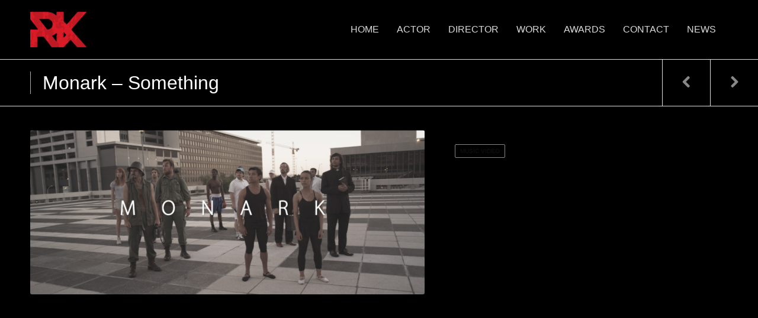

--- FILE ---
content_type: text/html; charset=UTF-8
request_url: https://ryankruger.tv/portfolio-item/monark-something/
body_size: 5273
content:
<!DOCTYPE html><html lang="en-US"><head><meta charset="UTF-8"><meta name="viewport" content="width=device-width"><link media="all" href="https://ryankruger.tv/wp/wp-content/cache/autoptimize/css/autoptimize_3c502bb216127db1f816aa138a8b3482.css" rel="stylesheet" /><title>Music Video - Directed by Ryan Kruger</title><link rel="profile" href="http://gmpg.org/xfn/11"><link rel="pingback" href="https://ryankruger.tv/wp/xmlrpc.php"> <!--[if lt IE 9]><script src="https://ryankruger.tv/wp/wp-content/themes/nayma/js/html5shiv.js"></script><![endif]--> <!--[if lt IE 9]><script src="https://ryankruger.tv/wp/wp-content/themes/nayma/js/selectivizr-min.js"></script><![endif]--><meta name='robots' content='index, follow, max-image-preview:large, max-snippet:-1, max-video-preview:-1' /><link rel="canonical" href="https://ryankruger.tv/portfolio-item/monark-something/" /><meta property="og:locale" content="en_US" /><meta property="og:type" content="article" /><meta property="og:title" content="Music Video - Directed by Ryan Kruger" /><meta property="og:url" content="https://ryankruger.tv/portfolio-item/monark-something/" /><meta property="og:site_name" content="Ryan Kruger" /><meta property="article:modified_time" content="2018-03-24T11:28:59+00:00" /><meta property="og:image" content="https://i1.wp.com/ryankruger.tv/wp/wp-content/uploads/2018/03/Screen-Shot-2018-03-19-at-2.50.04-PM.png?fit=1280%2C536&#038;ssl=1" /><meta property="og:image:width" content="1280" /><meta property="og:image:height" content="536" /><meta name="twitter:card" content="summary_large_image" /> <script type="application/ld+json" class="yoast-schema-graph">{"@context":"https://schema.org","@graph":[{"@type":"WebSite","@id":"https://ryankruger.tv/#website","url":"https://ryankruger.tv/","name":"Ryan Kruger","description":"Director &amp; Actor","potentialAction":[{"@type":"SearchAction","target":"https://ryankruger.tv/?s={search_term_string}","query-input":"required name=search_term_string"}],"inLanguage":"en-US"},{"@type":"ImageObject","@id":"https://ryankruger.tv/portfolio-item/monark-something/#primaryimage","inLanguage":"en-US","url":"https://i1.wp.com/ryankruger.tv/wp/wp-content/uploads/2018/03/Screen-Shot-2018-03-19-at-2.50.04-PM.png?fit=1280%2C536&ssl=1","contentUrl":"https://i1.wp.com/ryankruger.tv/wp/wp-content/uploads/2018/03/Screen-Shot-2018-03-19-at-2.50.04-PM.png?fit=1280%2C536&ssl=1","width":"1280","height":"536"},{"@type":"WebPage","@id":"https://ryankruger.tv/portfolio-item/monark-something/#webpage","url":"https://ryankruger.tv/portfolio-item/monark-something/","name":"Music Video - Directed by Ryan Kruger","isPartOf":{"@id":"https://ryankruger.tv/#website"},"primaryImageOfPage":{"@id":"https://ryankruger.tv/portfolio-item/monark-something/#primaryimage"},"datePublished":"2018-03-23T09:57:31+00:00","dateModified":"2018-03-24T11:28:59+00:00","breadcrumb":{"@id":"https://ryankruger.tv/portfolio-item/monark-something/#breadcrumb"},"inLanguage":"en-US","potentialAction":[{"@type":"ReadAction","target":["https://ryankruger.tv/portfolio-item/monark-something/"]}]},{"@type":"BreadcrumbList","@id":"https://ryankruger.tv/portfolio-item/monark-something/#breadcrumb","itemListElement":[{"@type":"ListItem","position":1,"item":{"@type":"WebPage","@id":"https://ryankruger.tv/","url":"https://ryankruger.tv/","name":"Home"}},{"@type":"ListItem","position":2,"item":{"@type":"WebPage","@id":"https://ryankruger.tv/portfolio-item/","url":"https://ryankruger.tv/portfolio-item/","name":"Portfolio Items"}},{"@type":"ListItem","position":3,"item":{"@id":"https://ryankruger.tv/portfolio-item/monark-something/#webpage"}}]}]}</script> <link rel='dns-prefetch' href='//maps.google.com' /><link rel='dns-prefetch' href='//ajax.googleapis.com' /><link rel='dns-prefetch' href='//netdna.bootstrapcdn.com' /><link rel='dns-prefetch' href='//i0.wp.com' /><link rel='dns-prefetch' href='//i1.wp.com' /><link rel='dns-prefetch' href='//i2.wp.com' /><link rel='dns-prefetch' href='//c0.wp.com' /><link rel="alternate" type="application/rss+xml" title="Ryan Kruger &raquo; Feed" href="https://ryankruger.tv/feed/" /><link rel="alternate" type="application/rss+xml" title="Ryan Kruger &raquo; Comments Feed" href="https://ryankruger.tv/comments/feed/" /><link rel="alternate" title="oEmbed (JSON)" type="application/json+oembed" href="https://ryankruger.tv/wp-json/oembed/1.0/embed?url=https%3A%2F%2Fryankruger.tv%2Fportfolio-item%2Fmonark-something%2F" /><link rel="alternate" title="oEmbed (XML)" type="text/xml+oembed" href="https://ryankruger.tv/wp-json/oembed/1.0/embed?url=https%3A%2F%2Fryankruger.tv%2Fportfolio-item%2Fmonark-something%2F&#038;format=xml" /><link rel='stylesheet' id='quadro-font-awesome-css' href='//netdna.bootstrapcdn.com/font-awesome/4.0.3/css/font-awesome.css?ver=3.2.1' type='text/css' media='all' /> <script type="text/javascript" src="https://ryankruger.tv/wp/wp-includes/js/jquery/jquery.min.js?ver=3.7.1" id="jquery-core-js"></script> <script type="text/javascript" src="//ajax.googleapis.com/ajax/libs/webfont/1.4.7/webfont.js?ver=6.9" id="googlefloader-js"></script> <link rel="https://api.w.org/" href="https://ryankruger.tv/wp-json/" /><link rel="EditURI" type="application/rsd+xml" title="RSD" href="https://ryankruger.tv/wp/xmlrpc.php?rsd" /><meta name="generator" content="WordPress 6.9" /><link rel='shortlink' href='https://ryankruger.tv/?p=282' /> <script type="text/javascript">var ajaxurl = "https://ryankruger.tv/wp/wp-admin/admin-ajax.php"</script> <script>WebFont.load({
		google: {
			families: ['Raleway:normal,bold', ]
		},
		timeout: 3500 // Set the timeout to two seconds
	});</script> <!--[if lt IE 9]><link rel="stylesheet" type="text/css" href="http://fonts.googleapis.com/css?family=Raleway:normal|bold| "> <![endif]--><meta name="generator" content="Powered by WPBakery Page Builder - drag and drop page builder for WordPress."/> <script>document.documentElement.classList.add(
					'jetpack-lazy-images-js-enabled'
				);</script> <noscript><style>.wpb_animate_when_almost_visible { opacity: 1; }</style></noscript></head><body class="wp-singular quadro_nym_portfolio-template-default single single-quadro_nym_portfolio postid-282 custom-background wp-theme-nayma site-header-type3 stretched shape-drop woo-sidebar-left onsingle-fullwidth-right wpb-js-composer js-comp-ver-6.6.0 vc_responsive"><div id="page" class="hfeed site"><header id="masthead" class="site-header not-sticky-header" role="banner"><div class="header-wrapper"><div class="top-header clear"></div><div class="bottom-header clear"><div class="site-branding image-logo"><h1 class="site-title"> <a href="https://ryankruger.tv/" title="Ryan Kruger" rel="home"> <img src="http://ryankruger.tv/wp/wp-content/uploads/2018/03/Logo-PNG.png" data-at2x="http://ryankruger.tv/wp/wp-content/uploads/2018/03/Logo-PNG.png" alt="Ryan Kruger"> </a></h1></div><h1 class="menu-slider"><a href="#site-navigation" class="menu-link"><i class="fa fa-bars"></i><span>Menu</span></a></h1><nav id="site-navigation" class="main-navigation" role="navigation"><div class="menu-main-menu-container"><ul id="menu-main-menu" class="menu"><li id="menu-item-54" class="menu-item menu-item-type-post_type menu-item-object-page menu-item-home menu-item-54"><a href="https://ryankruger.tv/">HOME</a></li><li id="menu-item-53" class="menu-item menu-item-type-post_type menu-item-object-page menu-item-53"><a href="https://ryankruger.tv/actor/">ACTOR</a></li><li id="menu-item-52" class="menu-item menu-item-type-post_type menu-item-object-page menu-item-52"><a href="https://ryankruger.tv/director/">DIRECTOR</a></li><li id="menu-item-51" class="menu-item menu-item-type-post_type menu-item-object-page menu-item-51"><a href="https://ryankruger.tv/work/">WORK</a></li><li id="menu-item-50" class="menu-item menu-item-type-post_type menu-item-object-page menu-item-50"><a href="https://ryankruger.tv/awards/">AWARDS</a></li><li id="menu-item-49" class="menu-item menu-item-type-post_type menu-item-object-page menu-item-49"><a href="https://ryankruger.tv/contact/">CONTACT</a></li><li id="menu-item-479" class="menu-item menu-item-type-post_type menu-item-object-page menu-item-479"><a href="https://ryankruger.tv/news/">NEWS</a></li></ul></div><div class="screen-reader-text skip-link"><a href="#content" title="Skip to content">Skip to content</a></div></nav></div></div></header><div id="main" class="site-main"><div id="primary" class="content-area"><div id="content" class="site-content" role="main"><article id="post-282" class="clear post-282 quadro_nym_portfolio type-quadro_nym_portfolio status-publish has-post-thumbnail hentry portfolio_tax-music-video"><header class="item-header"><div class="actions-header"> <a href="https://ryankruger.tv/portfolio-item/ross-jack-fear-the-rush/" class="item-link prev-portf-item " title="Prev Item"><span class="prev-item"><i class="fa fa-chevron-left"></i></span></a> <a href="https://ryankruger.tv/portfolio-item/micheal-lowman-crayon-boxes/" class="item-link next-portf-item " title="Next Item"><span class="next-item"><i class="fa fa-chevron-right"></i></span></a></div><h1 class="item-title">Monark &#8211; Something</h1></header><div class="item-body expanded-media-margins"><div class="item-media"><div class="media-wrapper"><ul class="portfolio-gallery expanded-media-margins-gallery slides"><li class="gallery-item"><img width="784" height="328" src="https://i1.wp.com/ryankruger.tv/wp/wp-content/uploads/2018/03/Screen-Shot-2018-03-19-at-2.50.04-PM.png?fit=784%2C328&amp;ssl=1" class="attachment-portfolio-masonry-two size-portfolio-masonry-two wp-post-image jetpack-lazy-image" alt="Monark &#8211; Something" title="" decoding="async" fetchpriority="high" data-lazy-srcset="https://i1.wp.com/ryankruger.tv/wp/wp-content/uploads/2018/03/Screen-Shot-2018-03-19-at-2.50.04-PM.png?w=1280&amp;ssl=1 1280w, https://i1.wp.com/ryankruger.tv/wp/wp-content/uploads/2018/03/Screen-Shot-2018-03-19-at-2.50.04-PM.png?resize=300%2C126&amp;ssl=1 300w, https://i1.wp.com/ryankruger.tv/wp/wp-content/uploads/2018/03/Screen-Shot-2018-03-19-at-2.50.04-PM.png?resize=768%2C322&amp;ssl=1 768w, https://i1.wp.com/ryankruger.tv/wp/wp-content/uploads/2018/03/Screen-Shot-2018-03-19-at-2.50.04-PM.png?resize=1024%2C429&amp;ssl=1 1024w, https://i1.wp.com/ryankruger.tv/wp/wp-content/uploads/2018/03/Screen-Shot-2018-03-19-at-2.50.04-PM.png?resize=784%2C328&amp;ssl=1 784w, https://i1.wp.com/ryankruger.tv/wp/wp-content/uploads/2018/03/Screen-Shot-2018-03-19-at-2.50.04-PM.png?resize=470%2C197&amp;ssl=1 470w, https://i1.wp.com/ryankruger.tv/wp/wp-content/uploads/2018/03/Screen-Shot-2018-03-19-at-2.50.04-PM.png?resize=350%2C147&amp;ssl=1 350w" data-lazy-sizes="(max-width: 784px) 100vw, 784px" data-lazy-src="https://i1.wp.com/ryankruger.tv/wp/wp-content/uploads/2018/03/Screen-Shot-2018-03-19-at-2.50.04-PM.png?fit=784%2C328&amp;ssl=1&amp;is-pending-load=1" srcset="[data-uri]" /><li><li class="gallery-item"><iframe width="640" height="360" src="https://www.youtube.com/embed/CCEASF_CQzI" frameborder="0" allow="autoplay; encrypted-media" allowfullscreen></iframe></li></ul></div></div><div class="item-content clear"><div class="item-description"><p></p></div><div class="item-terms"> <a href="https://ryankruger.tv/filter/music-video/" rel="tag">Music Video</a></div></div></div></article></div></div></div><footer id="colophon" class="site-footer" role="contentinfo"><div class="bottom-footer clear"><div class="site-info"><p>All Rights Reserved | © Ryan Kruger | 2018</p></div><ul class="social-area icon-style2 custom-color footer-social-icons"><li><a href="https://www.facebook.com/RyanKrugerOfficial/?ref=br_rs" title="Facebook"><i class="fa fa-facebook"></i></a></li><li><a href="https://www.instagram.com/aryankrugerthing/" title="Instagram"><i class="fa fa-instagram"></i></a></li><li><a href="https://twitter.com/ryankrugerthing" title="Twitter"><i class="fa fa-twitter"></i></a></li><li><a href="https://vimeo.com/user33124504/videos" title="Vimeo"><i class="fa fa-vimeo-square"></i></a></li><li><a href="https://www.youtube.com/channel/UClya37lrsvZsw6lGY8IIOgg" title="Youtube"><i class="fa fa-youtube"></i></a></li></ul></div></footer></div> <a href="#" class="back-to-top"></a> <script type="speculationrules">{"prefetch":[{"source":"document","where":{"and":[{"href_matches":"/*"},{"not":{"href_matches":["/wp/wp-*.php","/wp/wp-admin/*","/wp/wp-content/uploads/*","/wp/wp-content/*","/wp/wp-content/plugins/*","/wp/wp-content/themes/nayma/*","/*\\?(.+)"]}},{"not":{"selector_matches":"a[rel~=\"nofollow\"]"}},{"not":{"selector_matches":".no-prefetch, .no-prefetch a"}}]},"eagerness":"conservative"}]}</script>  <script type="text/javascript">var sbiajaxurl = "https://ryankruger.tv/wp/wp-admin/admin-ajax.php";</script> <script type="text/javascript" src="http://maps.google.com/maps/api/js?sensor=false&amp;ver=6.9" id="gmapsrc-js"></script> <script type="text/javascript" id="quadroscripts-js-extra">var ajax_object = {"ajax_url":"https://ryankruger.tv/wp/wp-admin/admin-ajax.php"};
//# sourceURL=quadroscripts-js-extra</script> <script type="text/javascript" id="jetpack-lazy-images-js-extra">var jetpackLazyImagesL10n = {"loading_warning":"Images are still loading. Please cancel your print and try again."};
//# sourceURL=jetpack-lazy-images-js-extra</script> <script id="wp-emoji-settings" type="application/json">{"baseUrl":"https://s.w.org/images/core/emoji/17.0.2/72x72/","ext":".png","svgUrl":"https://s.w.org/images/core/emoji/17.0.2/svg/","svgExt":".svg","source":{"concatemoji":"https://ryankruger.tv/wp/wp-includes/js/wp-emoji-release.min.js?ver=6.9"}}</script> <script type="module">/*! This file is auto-generated */
const a=JSON.parse(document.getElementById("wp-emoji-settings").textContent),o=(window._wpemojiSettings=a,"wpEmojiSettingsSupports"),s=["flag","emoji"];function i(e){try{var t={supportTests:e,timestamp:(new Date).valueOf()};sessionStorage.setItem(o,JSON.stringify(t))}catch(e){}}function c(e,t,n){e.clearRect(0,0,e.canvas.width,e.canvas.height),e.fillText(t,0,0);t=new Uint32Array(e.getImageData(0,0,e.canvas.width,e.canvas.height).data);e.clearRect(0,0,e.canvas.width,e.canvas.height),e.fillText(n,0,0);const a=new Uint32Array(e.getImageData(0,0,e.canvas.width,e.canvas.height).data);return t.every((e,t)=>e===a[t])}function p(e,t){e.clearRect(0,0,e.canvas.width,e.canvas.height),e.fillText(t,0,0);var n=e.getImageData(16,16,1,1);for(let e=0;e<n.data.length;e++)if(0!==n.data[e])return!1;return!0}function u(e,t,n,a){switch(t){case"flag":return n(e,"\ud83c\udff3\ufe0f\u200d\u26a7\ufe0f","\ud83c\udff3\ufe0f\u200b\u26a7\ufe0f")?!1:!n(e,"\ud83c\udde8\ud83c\uddf6","\ud83c\udde8\u200b\ud83c\uddf6")&&!n(e,"\ud83c\udff4\udb40\udc67\udb40\udc62\udb40\udc65\udb40\udc6e\udb40\udc67\udb40\udc7f","\ud83c\udff4\u200b\udb40\udc67\u200b\udb40\udc62\u200b\udb40\udc65\u200b\udb40\udc6e\u200b\udb40\udc67\u200b\udb40\udc7f");case"emoji":return!a(e,"\ud83e\u1fac8")}return!1}function f(e,t,n,a){let r;const o=(r="undefined"!=typeof WorkerGlobalScope&&self instanceof WorkerGlobalScope?new OffscreenCanvas(300,150):document.createElement("canvas")).getContext("2d",{willReadFrequently:!0}),s=(o.textBaseline="top",o.font="600 32px Arial",{});return e.forEach(e=>{s[e]=t(o,e,n,a)}),s}function r(e){var t=document.createElement("script");t.src=e,t.defer=!0,document.head.appendChild(t)}a.supports={everything:!0,everythingExceptFlag:!0},new Promise(t=>{let n=function(){try{var e=JSON.parse(sessionStorage.getItem(o));if("object"==typeof e&&"number"==typeof e.timestamp&&(new Date).valueOf()<e.timestamp+604800&&"object"==typeof e.supportTests)return e.supportTests}catch(e){}return null}();if(!n){if("undefined"!=typeof Worker&&"undefined"!=typeof OffscreenCanvas&&"undefined"!=typeof URL&&URL.createObjectURL&&"undefined"!=typeof Blob)try{var e="postMessage("+f.toString()+"("+[JSON.stringify(s),u.toString(),c.toString(),p.toString()].join(",")+"));",a=new Blob([e],{type:"text/javascript"});const r=new Worker(URL.createObjectURL(a),{name:"wpTestEmojiSupports"});return void(r.onmessage=e=>{i(n=e.data),r.terminate(),t(n)})}catch(e){}i(n=f(s,u,c,p))}t(n)}).then(e=>{for(const n in e)a.supports[n]=e[n],a.supports.everything=a.supports.everything&&a.supports[n],"flag"!==n&&(a.supports.everythingExceptFlag=a.supports.everythingExceptFlag&&a.supports[n]);var t;a.supports.everythingExceptFlag=a.supports.everythingExceptFlag&&!a.supports.flag,a.supports.everything||((t=a.source||{}).concatemoji?r(t.concatemoji):t.wpemoji&&t.twemoji&&(r(t.twemoji),r(t.wpemoji)))});
//# sourceURL=https://ryankruger.tv/wp/wp-includes/js/wp-emoji-loader.min.js</script> <script src='https://stats.wp.com/e-202603.js' defer></script> <script>_stq = window._stq || [];
	_stq.push([ 'view', {v:'ext',j:'1:9.7.3',blog:'192782076',post:'282',tz:'0',srv:'ryankruger.tv'} ]);
	_stq.push([ 'clickTrackerInit', '192782076', '282' ]);</script> <script defer src="https://ryankruger.tv/wp/wp-content/cache/autoptimize/js/autoptimize_2fee0235512a3f28e817be0811f12add.js"></script></body></html>

--- FILE ---
content_type: text/css
request_url: https://ryankruger.tv/wp/wp-content/cache/autoptimize/css/autoptimize_3c502bb216127db1f816aa138a8b3482.css
body_size: 37825
content:
img:is([sizes=auto i],[sizes^="auto," i]){contain-intrinsic-size:3000px 1500px}
#sb_instagram{width:100%;margin:0 auto;padding:0;-webkit-box-sizing:border-box;-moz-box-sizing:border-box;box-sizing:border-box}#sb_instagram:after{content:"";display:table;clear:both}#sb_instagram.sbi_fixed_height{overflow:hidden;overflow-y:auto;-webkit-box-sizing:border-box;-moz-box-sizing:border-box;box-sizing:border-box}#sb_instagram #sbi_images{width:100%;float:left;line-height:0;-webkit-box-sizing:border-box;-moz-box-sizing:border-box;box-sizing:border-box}#sb_instagram .sbi_header_link{-webkit-box-shadow:none;box-shadow:none}#sb_instagram .sbi_header_link:hover{border:none}#sb_instagram #sbi_images .sbi_item{display:-moz-inline-stack;display:inline-block;float:left;vertical-align:top;zoom:1;max-height:1000px;padding:inherit!important;margin:0!important;text-decoration:none;opacity:1;overflow:hidden;-webkit-box-sizing:border-box;-moz-box-sizing:border-box;box-sizing:border-box;-webkit-transition:all .5s ease;-moz-transition:all .5s ease;-o-transition:all .5s ease;-ms-transition:all .5s ease;transition:all .5s ease}#sb_instagram #sbi_images .sbi_item.sbi_transition{opacity:0;max-height:0}#sb_instagram.sbi_col_1 #sbi_images .sbi_item{width:100%}#sb_instagram.sbi_col_2 #sbi_images .sbi_item{width:50%}#sb_instagram.sbi_col_3 #sbi_images .sbi_item{width:33.33%}#sb_instagram.sbi_col_4 #sbi_images .sbi_item{width:25%}#sb_instagram.sbi_col_5 #sbi_images .sbi_item{width:20%}#sb_instagram.sbi_col_6 #sbi_images .sbi_item{width:16.66%}#sb_instagram.sbi_col_7 #sbi_images .sbi_item{width:14.28%}#sb_instagram.sbi_col_8 #sbi_images .sbi_item{width:12.5%}#sb_instagram.sbi_col_9 #sbi_images .sbi_item{width:11.11%}#sb_instagram.sbi_col_10 #sbi_images .sbi_item{width:10%}#sb_instagram.sbi_col_1.sbi_disable_mobile #sbi_images .sbi_item{width:100%}#sb_instagram.sbi_col_2.sbi_disable_mobile #sbi_images .sbi_item{width:50%}#sb_instagram.sbi_col_3.sbi_disable_mobile #sbi_images .sbi_item{width:33.33%}#sb_instagram.sbi_col_4.sbi_disable_mobile #sbi_images .sbi_item{width:25%}#sb_instagram.sbi_col_5.sbi_disable_mobile #sbi_images .sbi_item{width:20%}#sb_instagram.sbi_col_6.sbi_disable_mobile #sbi_images .sbi_item{width:16.66%}#sb_instagram.sbi_col_7.sbi_disable_mobile #sbi_images .sbi_item{width:14.28%}#sb_instagram.sbi_col_8.sbi_disable_mobile #sbi_images .sbi_item{width:12.5%}#sb_instagram.sbi_col_9.sbi_disable_mobile #sbi_images .sbi_item{width:11.11%}#sb_instagram.sbi_col_10.sbi_disable_mobile #sbi_images .sbi_item{width:10%}#sb_instagram .sbi_photo_wrap{position:relative}#sb_instagram .sbi_photo{display:block;text-decoration:none}#sb_instagram .sbi_photo img{width:100%;height:auto}#sb_instagram .sbi_no_js img{display:none}#sb_instagram a,#sb_instagram a:active,#sb_instagram a:focus,#sb_instagram a:hover{outline:0}#sb_instagram img{display:block;padding:0!important;margin:0!important;max-width:100%!important;opacity:1!important}#sb_instagram .sbi_link{display:none;position:absolute;bottom:0;right:0;width:100%;padding:10px 0;background:rgba(0,0,0,.5);text-align:center;color:#fff;font-size:12px;line-height:1.1}#sb_instagram .sbi_link a{padding:0 6px;text-decoration:none;color:#fff;font-size:12px;line-height:1.1;display:-moz-inline-stack;display:inline-block;vertical-align:top;zoom:1}#sb_instagram .sbi_link .sbi_lightbox_link{padding-bottom:5px}#sb_instagram .sbi_link a:focus,#sb_instagram .sbi_link a:hover{text-decoration:underline}#sb_instagram .sbi_photo_wrap:focus .sbi_link,#sb_instagram .sbi_photo_wrap:hover .sbi_link{display:block}#sb_instagram svg:not(:root).svg-inline--fa{height:1em;display:inline-block}#sb_instagram .sbi_type_carousel .sbi_playbtn,#sb_instagram .sbi_type_carousel .svg-inline--fa.fa-play,#sb_instagram .sbi_type_video .sbi_playbtn,#sb_instagram .sbi_type_video .svg-inline--fa.fa-play,.sbi_type_carousel .fa-clone{display:block!important;position:absolute;z-index:1;color:#fff;color:rgba(255,255,255,.9);font-style:normal!important;text-shadow:0 0 8px rgba(0,0,0,.8)}#sb_instagram .sbi_type_carousel .sbi_playbtn,#sb_instagram .sbi_type_video .sbi_playbtn{z-index:2;top:50%;left:50%;margin-top:-24px;margin-left:-19px;padding:0;font-size:48px}#sb_instagram .sbi_type_carousel .fa-clone{right:12px;top:12px;font-size:24px;text-shadow:0 0 8px rgba(0,0,0,.3)}#sb_instagram .sbi_type_carousel .svg-inline--fa.fa-play,#sb_instagram .sbi_type_video .svg-inline--fa.fa-play,.sbi_type_carousel svg.fa-clone{-webkit-filter:drop-shadow( 0 0 2px rgba(0,0,0,.4) );filter:drop-shadow( 0 0 2px rgba(0,0,0,.4) )}#sb_instagram .sbi_loader{width:20px;height:20px;position:relative;top:50%;left:50%;margin:-10px 0 0 -10px;background-color:#000;background-color:rgba(0,0,0,.5);border-radius:100%;-webkit-animation:sbi-sk-scaleout 1s infinite ease-in-out;animation:sbi-sk-scaleout 1s infinite ease-in-out}#sb_instagram br{display:none}#sbi_load p{display:inline;padding:0;margin:0}#sb_instagram #sbi_load .sbi_loader{position:absolute;margin-top:-11px;background-color:#fff;opacity:1}@-webkit-keyframes sbi-sk-scaleout{0%{-webkit-transform:scale(0)}100%{-webkit-transform:scale(1);opacity:0}}@keyframes sbi-sk-scaleout{0%{-webkit-transform:scale(0);-ms-transform:scale(0);transform:scale(0)}100%{-webkit-transform:scale(1);-ms-transform:scale(1);transform:scale(1);opacity:0}}#sb_instagram .fa-spin,#sbi_lightbox .fa-spin{-webkit-animation:fa-spin 2s infinite linear;animation:fa-spin 2s infinite linear}#sb_instagram .fa-pulse,#sbi_lightbox .fa-pulse{-webkit-animation:fa-spin 1s infinite steps(8);animation:fa-spin 1s infinite steps(8)}@-webkit-keyframes fa-spin{0%{-webkit-transform:rotate(0);transform:rotate(0)}100%{-webkit-transform:rotate(359deg);transform:rotate(359deg)}}@keyframes fa-spin{0%{-webkit-transform:rotate(0);transform:rotate(0)}100%{-webkit-transform:rotate(359deg);transform:rotate(359deg)}}.sbi-screenreader{text-indent:-9999px!important;display:block!important;width:0!important;height:0!important;line-height:0!important;text-align:left!important}#sb_instagram .sb_instagram_header{float:left;clear:both;margin:0 0 15px 0;padding:0;line-height:1.2;width:100%}#sb_instagram .sb_instagram_header a{float:left;display:block;text-decoration:none;transition:color .5s ease}.sbi_no_avatar .sbi_header_img{background:#333;color:#fff;width:50px;height:50px;position:relative}.sbi_no_avatar .sbi_header_hashtag_icon{display:block;color:#fff;opacity:.9;-webkit-transition:background .6s linear,color .6s linear;-moz-transition:background .6s linear,color .6s linear;-ms-transition:background .6s linear,color .6s linear;-o-transition:background .6s linear,color .6s linear;transition:background .6s linear,color .6s linear}.sbi_no_avatar:hover .sbi_header_hashtag_icon{display:block;opacity:1;-webkit-transition:background .2s linear,color .2s linear;-moz-transition:background .2s linear,color .2s linear;-ms-transition:background .2s linear,color .2s linear;-o-transition:background .2s linear,color .2s linear;transition:background .2s linear,color .2s linear}@media all and (min-width:480px){#sb_instagram .sb_instagram_header.sbi_medium .sbi_header_img{width:80px;height:80px;border-radius:40px}#sb_instagram .sb_instagram_header.sbi_medium .sbi_header_img img{width:80px;height:80px;border-radius:40px}#sb_instagram .sb_instagram_header.sbi_medium .sbi_header_text h3{font-size:20px}#sb_instagram .sb_instagram_header.sbi_medium .sbi_header_text .sbi_bio,#sb_instagram .sb_instagram_header.sbi_medium .sbi_header_text .sbi_bio_info{font-size:14px}#sb_instagram .sb_instagram_header.sbi_medium .sbi_header_text .sbi_bio,#sb_instagram .sb_instagram_header.sbi_medium .sbi_header_text .sbi_bio_info,#sb_instagram .sb_instagram_header.sbi_medium .sbi_header_text h3{margin-left:95px!important;line-height:1.4}#sb_instagram .sb_instagram_header.sbi_medium .sbi_header_text h3{margin-right:-85px!important}#sb_instagram .sb_instagram_header.sbi_medium .sbi_header_text .sbi_bio_info{margin-top:4px!important}#sb_instagram .sb_instagram_header.sbi_medium .sbi_header_text.sbi_no_bio h3{padding-top:20px!important}#sb_instagram .sb_instagram_header.sbi_large .sbi_header_img{width:120px;height:120px;border-radius:60px}#sb_instagram .sb_instagram_header.sbi_large .sbi_header_img img{width:120px;height:120px;border-radius:60px}#sb_instagram .sb_instagram_header.sbi_large .sbi_header_text h3{font-size:28px}#sb_instagram .sb_instagram_header.sbi_large .sbi_header_text .sbi_bio,#sb_instagram .sb_instagram_header.sbi_large .sbi_header_text .sbi_bio_info{font-size:16px}#sb_instagram .sb_instagram_header.sbi_large .sbi_header_text .sbi_bio,#sb_instagram .sb_instagram_header.sbi_large .sbi_header_text .sbi_bio_info,#sb_instagram .sb_instagram_header.sbi_large .sbi_header_text h3{margin-left:140px!important;line-height:1.5}#sb_instagram .sb_instagram_header.sbi_large .sbi_header_text h3{margin-right:-120px!important}#sb_instagram .sb_instagram_header.sbi_large .sbi_header_text .sbi_bio_info{margin-top:12px!important}#sb_instagram .sb_instagram_header.sbi_large .sbi_header_text.sbi_no_bio h3{padding-top:32px!important}}#sb_instagram .sb_instagram_header .sbi_header_img{float:left;position:relative;width:50px;margin:0 0 0 -100%!important;overflow:hidden;-moz-border-radius:40px;-webkit-border-radius:40px;border-radius:40px}#sb_instagram .sb_instagram_header .sbi_header_img img{float:left;margin:0!important;padding:0!important;border:none!important;-moz-border-radius:40px;-webkit-border-radius:40px;border-radius:40px}#sb_instagram .sb_instagram_header .sbi_header_img_hover{opacity:0;position:absolute;width:100%;top:0;bottom:0;left:0;text-align:center;color:#fff;background:rgba(0,0,0,.75)}#sb_instagram .sb_instagram_header .sbi_header_hashtag_icon .sbi_new_logo,#sb_instagram .sb_instagram_header .sbi_header_img_hover .sbi_new_logo{position:absolute;top:50%;left:50%;margin-top:-12px;margin-left:-12px;width:24px;height:24px;font-size:24px}#sb_instagram .sb_instagram_header.sbi_medium .sbi_header_hashtag_icon .sbi_new_logo,.sb_instagram_header.sbi_medium .sbi_header_hashtag_icon .sbi_new_logo{margin-top:-18px;margin-left:-18px;width:36px;height:36px;font-size:36px}#sb_instagram .sb_instagram_header.sbi_large .sbi_header_hashtag_icon .sbi_new_logo,.sb_instagram_header.sbi_large .sbi_header_hashtag_icon .sbi_new_logo{margin-top:-24px;margin-left:-24px;width:48px;height:48px;font-size:48px}#sb_instagram .sb_instagram_header .sbi_header_img_hover i{overflow:hidden;background:url(//ryankruger.tv/wp/wp-content/plugins/instagram-feed/css/../img/small-logo.png) no-repeat 0 0}#sb_instagram .sb_instagram_header .sbi_header_img_hover{z-index:2;transition:opacity .4s ease-in-out}#sb_instagram .sb_instagram_header .sbi_fade_in{opacity:1;transition:opacity .2s ease-in-out}#sb_instagram .sb_instagram_header .sbi_header_img_hover{position:absolute;width:100%;top:0;bottom:0;left:0;text-align:center;color:#fff;background:rgba(0,0,0,.75);-moz-opacity:0;-khtml-opacity:0;opacity:0;border-radius:40px;transition:opacity .2s}#sb_instagram .sb_instagram_header a:focus .sbi_header_img_hover,#sb_instagram .sb_instagram_header a:hover .sbi_header_img_hover{opacity:1}#sb_instagram .sb_instagram_header .sbi_header_text{float:left;width:100%;padding-top:5px}#sb_instagram .sb_instagram_header a{text-decoration:none}#sb_instagram .sb_instagram_header .sbi_header_text .sbi_bio,#sb_instagram .sb_instagram_header .sbi_header_text h3{float:left;clear:both;width:auto;margin:0 0 0 60px!important;padding:0!important}#sb_instagram .sb_instagram_header h3{font-size:16px;line-height:1.3}#sb_instagram .sb_instagram_header p{font-size:13px;line-height:1.3;margin:0;padding:0}#sb_instagram p:empty{display:none}#sb_instagram .sb_instagram_header .sbi_header_text img.emoji{margin-right:3px!important}#sb_instagram .sb_instagram_header .sbi_header_text.sbi_no_bio h3{padding-top:9px!important}#sb_instagram .sb_instagram_header .sbi_header_text.sbi_no_bio .sbi_bio_info{clear:both}#sb_instagram #sbi_load{float:left;clear:both;width:100%;text-align:center}#sb_instagram #sbi_load .fa-spinner{display:none;position:absolute;top:50%;left:50%;margin:-8px 0 0 -7px;font-size:15px}#sb_instagram #sbi_load{opacity:1;transition:all .5s ease-in}#sb_instagram .sbi_load_btn .sbi_btn_text,#sb_instagram .sbi_load_btn .sbi_loader{opacity:1;transition:all .1s ease-in}#sb_instagram .sbi_hidden{opacity:0!important}#sb_instagram #sbi_load .sbi_load_btn,#sb_instagram .sbi_follow_btn a{display:-moz-inline-stack;display:inline-block;vertical-align:top;zoom:1;padding:7px 14px;margin:5px auto 0 auto;background:#333;color:#eee;border:none;color:#fff;text-decoration:none;font-size:13px;line-height:1.5;-moz-border-radius:4px;-webkit-border-radius:4px;border-radius:4px;-webkit-box-sizing:border-box;-moz-box-sizing:border-box;box-sizing:border-box}#sb_instagram #sbi_load .sbi_load_btn{position:relative}#sb_instagram .sbi_follow_btn{display:-moz-inline-stack;display:inline-block;vertical-align:top;zoom:1;text-align:center}#sb_instagram .sbi_follow_btn.sbi_top{display:block;margin-bottom:5px}#sb_instagram .sbi_follow_btn a{background:#408bd1;color:#fff}#sb_instagram #sbi_load .sbi_load_btn,#sb_instagram .sbi_follow_btn a{transition:all .1s ease-in}#sb_instagram #sbi_load .sbi_load_btn:hover{outline:0;box-shadow:inset 0 0 20px 20px rgba(255,255,255,.25)}#sb_instagram .sbi_follow_btn a:focus,#sb_instagram .sbi_follow_btn a:hover{outline:0;box-shadow:inset 0 0 10px 20px #359dff}#sb_instagram #sbi_load .sbi_load_btn.sbi_custom:hover,#sb_instagram .sbi_follow_btn.sbi_custom a:focus,#sb_instagram .sbi_follow_btn.sbi_custom a:hover{box-shadow:inset 0 0 20px 20px rgba(255,255,255,.15)}#sb_instagram #sbi_load .sbi_load_btn:active,#sb_instagram .sbi_follow_btn a:active{box-shadow:inset 0 0 10px 20px rgba(0,0,0,.3)}#sb_instagram .sbi_follow_btn .fa,#sb_instagram .sbi_follow_btn svg{margin-bottom:-1px;margin-right:7px;font-size:15px}#sb_instagram .sbi_follow_btn svg{vertical-align:-.125em}#sb_instagram #sbi_load .sbi_follow_btn{margin-left:5px}#sb_instagram .sb_instagram_error{width:100%;text-align:center;line-height:1.4}#sbi_mod_error{display:none;border:1px solid #ddd;background:#eee;color:#333;margin:10px 0 0;padding:10px 15px;font-size:13px;text-align:center;clear:both;-moz-border-radius:4px;-webkit-border-radius:4px;border-radius:4px}#sbi_mod_error br{display:initial!important}#sbi_mod_error p{padding:5px 0!important;margin:0!important;line-height:1.3!important}#sbi_mod_error ol,#sbi_mod_error ul{padding:5px 0 5px 20px!important;margin:0!important}#sbi_mod_error li{padding:1px 0!important;margin:0!important}#sbi_mod_error span{font-size:12px}#sb_instagram.sbi_medium .sbi_photo_wrap .svg-inline--fa.fa-play,#sb_instagram.sbi_medium .sbi_playbtn{margin-top:-12px;margin-left:-9px;font-size:23px}#sb_instagram.sbi_medium .sbi_type_carousel .sbi_photo_wrap .fa-clone{right:8px;top:8px;font-size:18px}#sb_instagram.sbi_small .sbi_photo_wrap .svg-inline--fa.fa-play,#sb_instagram.sbi_small .sbi_playbtn{margin-top:-9px;margin-left:-7px;font-size:18px}#sb_instagram.sbi_small .sbi_type_carousel .sbi_photo_wrap .fa-clone{right:5px;top:5px;font-size:12px}@media all and (max-width:640px){#sb_instagram.sbi_col_3 #sbi_images .sbi_item,#sb_instagram.sbi_col_4 #sbi_images .sbi_item,#sb_instagram.sbi_col_5 #sbi_images .sbi_item,#sb_instagram.sbi_col_6 #sbi_images .sbi_item{width:50%}#sb_instagram.sbi_col_10 #sbi_images .sbi_item,#sb_instagram.sbi_col_7 #sbi_images .sbi_item,#sb_instagram.sbi_col_8 #sbi_images .sbi_item,#sb_instagram.sbi_col_9 #sbi_images .sbi_item{width:25%}#sb_instagram.sbi_width_resp{width:100%!important}}@media all and (max-width:480px){#sb_instagram.sbi_col_10 #sbi_images .sbi_item,#sb_instagram.sbi_col_3 #sbi_images .sbi_item,#sb_instagram.sbi_col_4 #sbi_images .sbi_item,#sb_instagram.sbi_col_5 #sbi_images .sbi_item,#sb_instagram.sbi_col_6 #sbi_images .sbi_item,#sb_instagram.sbi_col_7 #sbi_images .sbi_item,#sb_instagram.sbi_col_8 #sbi_images .sbi_item,#sb_instagram.sbi_col_9 #sbi_images .sbi_item{width:100%}}#sb_instagram.sbi_no_js #sbi_images .sbi_item .sbi_photo_wrap{box-sizing:border-box;position:relative;overflow:hidden}#sb_instagram.sbi_no_js #sbi_images .sbi_item .sbi_photo_wrap:before{content:"";display:block;padding-top:100%;z-index:-300}#sb_instagram.sbi_no_js #sbi_images .sbi_item .sbi_photo{position:absolute;top:0;left:0;bottom:0;right:0}#sb_instagram.sbi_no_js #sbi_images .sbi_item.sbi_transition{opacity:1;max-height:640px}#sb_instagram.sbi_no_js .sbi_load_btn,#sb_instagram.sbi_no_js .sbi_photo img{display:none}#sb_instagram #sbi_images .sbi_js_load_disabled .sbi_imgLiquid_ready.sbi_photo{padding-bottom:0!important}#sb_instagram #sbi_mod_error .sb_frontend_btn{display:inline-block;padding:6px 10px;background:#ddd;background:rgba(0,0,0,.1);text-decoration:none;border-radius:5px;margin-top:10px;color:#444}#sb_instagram #sbi_mod_error .sb_frontend_btn:hover{background:#ccc;background:rgba(0,0,0,.15)}#sb_instagram #sbi_mod_error .sb_frontend_btn .fa{margin-right:2px}
img.wp-smiley,img.emoji{display:inline !important;border:none !important;box-shadow:none !important;height:1em !important;width:1em !important;margin:0 .07em !important;vertical-align:-.1em !important;background:0 0 !important;padding:0 !important}
:root{--wp-block-synced-color:#7a00df;--wp-block-synced-color--rgb:122,0,223;--wp-bound-block-color:var(--wp-block-synced-color);--wp-editor-canvas-background:#ddd;--wp-admin-theme-color:#007cba;--wp-admin-theme-color--rgb:0,124,186;--wp-admin-theme-color-darker-10:#006ba1;--wp-admin-theme-color-darker-10--rgb:0,107,160.5;--wp-admin-theme-color-darker-20:#005a87;--wp-admin-theme-color-darker-20--rgb:0,90,135;--wp-admin-border-width-focus:2px}@media (min-resolution:192dpi){:root{--wp-admin-border-width-focus:1.5px}}.wp-element-button{cursor:pointer}:root .has-very-light-gray-background-color{background-color:#eee}:root .has-very-dark-gray-background-color{background-color:#313131}:root .has-very-light-gray-color{color:#eee}:root .has-very-dark-gray-color{color:#313131}:root .has-vivid-green-cyan-to-vivid-cyan-blue-gradient-background{background:linear-gradient(135deg,#00d084,#0693e3)}:root .has-purple-crush-gradient-background{background:linear-gradient(135deg,#34e2e4,#4721fb 50%,#ab1dfe)}:root .has-hazy-dawn-gradient-background{background:linear-gradient(135deg,#faaca8,#dad0ec)}:root .has-subdued-olive-gradient-background{background:linear-gradient(135deg,#fafae1,#67a671)}:root .has-atomic-cream-gradient-background{background:linear-gradient(135deg,#fdd79a,#004a59)}:root .has-nightshade-gradient-background{background:linear-gradient(135deg,#330968,#31cdcf)}:root .has-midnight-gradient-background{background:linear-gradient(135deg,#020381,#2874fc)}:root{--wp--preset--font-size--normal:16px;--wp--preset--font-size--huge:42px}.has-regular-font-size{font-size:1em}.has-larger-font-size{font-size:2.625em}.has-normal-font-size{font-size:var(--wp--preset--font-size--normal)}.has-huge-font-size{font-size:var(--wp--preset--font-size--huge)}.has-text-align-center{text-align:center}.has-text-align-left{text-align:left}.has-text-align-right{text-align:right}.has-fit-text{white-space:nowrap!important}#end-resizable-editor-section{display:none}.aligncenter{clear:both}.items-justified-left{justify-content:flex-start}.items-justified-center{justify-content:center}.items-justified-right{justify-content:flex-end}.items-justified-space-between{justify-content:space-between}.screen-reader-text{border:0;clip-path:inset(50%);height:1px;margin:-1px;overflow:hidden;padding:0;position:absolute;width:1px;word-wrap:normal!important}.screen-reader-text:focus{background-color:#ddd;clip-path:none;color:#444;display:block;font-size:1em;height:auto;left:5px;line-height:normal;padding:15px 23px 14px;text-decoration:none;top:5px;width:auto;z-index:100000}html :where(.has-border-color){border-style:solid}html :where([style*=border-top-color]){border-top-style:solid}html :where([style*=border-right-color]){border-right-style:solid}html :where([style*=border-bottom-color]){border-bottom-style:solid}html :where([style*=border-left-color]){border-left-style:solid}html :where([style*=border-width]){border-style:solid}html :where([style*=border-top-width]){border-top-style:solid}html :where([style*=border-right-width]){border-right-style:solid}html :where([style*=border-bottom-width]){border-bottom-style:solid}html :where([style*=border-left-width]){border-left-style:solid}html :where(img[class*=wp-image-]){height:auto;max-width:100%}:where(figure){margin:0 0 1em}html :where(.is-position-sticky){--wp-admin--admin-bar--position-offset:var(--wp-admin--admin-bar--height,0px)}@media screen and (max-width:600px){html :where(.is-position-sticky){--wp-admin--admin-bar--position-offset:0px}}.has-text-align-justify{text-align:justify}
:root{--wp--preset--aspect-ratio--square:1;--wp--preset--aspect-ratio--4-3:4/3;--wp--preset--aspect-ratio--3-4:3/4;--wp--preset--aspect-ratio--3-2:3/2;--wp--preset--aspect-ratio--2-3:2/3;--wp--preset--aspect-ratio--16-9:16/9;--wp--preset--aspect-ratio--9-16:9/16;--wp--preset--color--black:#000;--wp--preset--color--cyan-bluish-gray:#abb8c3;--wp--preset--color--white:#fff;--wp--preset--color--pale-pink:#f78da7;--wp--preset--color--vivid-red:#cf2e2e;--wp--preset--color--luminous-vivid-orange:#ff6900;--wp--preset--color--luminous-vivid-amber:#fcb900;--wp--preset--color--light-green-cyan:#7bdcb5;--wp--preset--color--vivid-green-cyan:#00d084;--wp--preset--color--pale-cyan-blue:#8ed1fc;--wp--preset--color--vivid-cyan-blue:#0693e3;--wp--preset--color--vivid-purple:#9b51e0;--wp--preset--gradient--vivid-cyan-blue-to-vivid-purple:linear-gradient(135deg,#0693e3 0%,#9b51e0 100%);--wp--preset--gradient--light-green-cyan-to-vivid-green-cyan:linear-gradient(135deg,#7adcb4 0%,#00d082 100%);--wp--preset--gradient--luminous-vivid-amber-to-luminous-vivid-orange:linear-gradient(135deg,#fcb900 0%,#ff6900 100%);--wp--preset--gradient--luminous-vivid-orange-to-vivid-red:linear-gradient(135deg,#ff6900 0%,#cf2e2e 100%);--wp--preset--gradient--very-light-gray-to-cyan-bluish-gray:linear-gradient(135deg,#eee 0%,#a9b8c3 100%);--wp--preset--gradient--cool-to-warm-spectrum:linear-gradient(135deg,#4aeadc 0%,#9778d1 20%,#cf2aba 40%,#ee2c82 60%,#fb6962 80%,#fef84c 100%);--wp--preset--gradient--blush-light-purple:linear-gradient(135deg,#ffceec 0%,#9896f0 100%);--wp--preset--gradient--blush-bordeaux:linear-gradient(135deg,#fecda5 0%,#fe2d2d 50%,#6b003e 100%);--wp--preset--gradient--luminous-dusk:linear-gradient(135deg,#ffcb70 0%,#c751c0 50%,#4158d0 100%);--wp--preset--gradient--pale-ocean:linear-gradient(135deg,#fff5cb 0%,#b6e3d4 50%,#33a7b5 100%);--wp--preset--gradient--electric-grass:linear-gradient(135deg,#caf880 0%,#71ce7e 100%);--wp--preset--gradient--midnight:linear-gradient(135deg,#020381 0%,#2874fc 100%);--wp--preset--font-size--small:13px;--wp--preset--font-size--medium:20px;--wp--preset--font-size--large:36px;--wp--preset--font-size--x-large:42px;--wp--preset--spacing--20:.44rem;--wp--preset--spacing--30:.67rem;--wp--preset--spacing--40:1rem;--wp--preset--spacing--50:1.5rem;--wp--preset--spacing--60:2.25rem;--wp--preset--spacing--70:3.38rem;--wp--preset--spacing--80:5.06rem;--wp--preset--shadow--natural:6px 6px 9px rgba(0,0,0,.2);--wp--preset--shadow--deep:12px 12px 50px rgba(0,0,0,.4);--wp--preset--shadow--sharp:6px 6px 0px rgba(0,0,0,.2);--wp--preset--shadow--outlined:6px 6px 0px -3px #fff,6px 6px #000;--wp--preset--shadow--crisp:6px 6px 0px #000}:where(.is-layout-flex){gap:.5em}:where(.is-layout-grid){gap:.5em}body .is-layout-flex{display:flex}.is-layout-flex{flex-wrap:wrap;align-items:center}.is-layout-flex>:is(*,div){margin:0}body .is-layout-grid{display:grid}.is-layout-grid>:is(*,div){margin:0}:where(.wp-block-columns.is-layout-flex){gap:2em}:where(.wp-block-columns.is-layout-grid){gap:2em}:where(.wp-block-post-template.is-layout-flex){gap:1.25em}:where(.wp-block-post-template.is-layout-grid){gap:1.25em}.has-black-color{color:var(--wp--preset--color--black) !important}.has-cyan-bluish-gray-color{color:var(--wp--preset--color--cyan-bluish-gray) !important}.has-white-color{color:var(--wp--preset--color--white) !important}.has-pale-pink-color{color:var(--wp--preset--color--pale-pink) !important}.has-vivid-red-color{color:var(--wp--preset--color--vivid-red) !important}.has-luminous-vivid-orange-color{color:var(--wp--preset--color--luminous-vivid-orange) !important}.has-luminous-vivid-amber-color{color:var(--wp--preset--color--luminous-vivid-amber) !important}.has-light-green-cyan-color{color:var(--wp--preset--color--light-green-cyan) !important}.has-vivid-green-cyan-color{color:var(--wp--preset--color--vivid-green-cyan) !important}.has-pale-cyan-blue-color{color:var(--wp--preset--color--pale-cyan-blue) !important}.has-vivid-cyan-blue-color{color:var(--wp--preset--color--vivid-cyan-blue) !important}.has-vivid-purple-color{color:var(--wp--preset--color--vivid-purple) !important}.has-black-background-color{background-color:var(--wp--preset--color--black) !important}.has-cyan-bluish-gray-background-color{background-color:var(--wp--preset--color--cyan-bluish-gray) !important}.has-white-background-color{background-color:var(--wp--preset--color--white) !important}.has-pale-pink-background-color{background-color:var(--wp--preset--color--pale-pink) !important}.has-vivid-red-background-color{background-color:var(--wp--preset--color--vivid-red) !important}.has-luminous-vivid-orange-background-color{background-color:var(--wp--preset--color--luminous-vivid-orange) !important}.has-luminous-vivid-amber-background-color{background-color:var(--wp--preset--color--luminous-vivid-amber) !important}.has-light-green-cyan-background-color{background-color:var(--wp--preset--color--light-green-cyan) !important}.has-vivid-green-cyan-background-color{background-color:var(--wp--preset--color--vivid-green-cyan) !important}.has-pale-cyan-blue-background-color{background-color:var(--wp--preset--color--pale-cyan-blue) !important}.has-vivid-cyan-blue-background-color{background-color:var(--wp--preset--color--vivid-cyan-blue) !important}.has-vivid-purple-background-color{background-color:var(--wp--preset--color--vivid-purple) !important}.has-black-border-color{border-color:var(--wp--preset--color--black) !important}.has-cyan-bluish-gray-border-color{border-color:var(--wp--preset--color--cyan-bluish-gray) !important}.has-white-border-color{border-color:var(--wp--preset--color--white) !important}.has-pale-pink-border-color{border-color:var(--wp--preset--color--pale-pink) !important}.has-vivid-red-border-color{border-color:var(--wp--preset--color--vivid-red) !important}.has-luminous-vivid-orange-border-color{border-color:var(--wp--preset--color--luminous-vivid-orange) !important}.has-luminous-vivid-amber-border-color{border-color:var(--wp--preset--color--luminous-vivid-amber) !important}.has-light-green-cyan-border-color{border-color:var(--wp--preset--color--light-green-cyan) !important}.has-vivid-green-cyan-border-color{border-color:var(--wp--preset--color--vivid-green-cyan) !important}.has-pale-cyan-blue-border-color{border-color:var(--wp--preset--color--pale-cyan-blue) !important}.has-vivid-cyan-blue-border-color{border-color:var(--wp--preset--color--vivid-cyan-blue) !important}.has-vivid-purple-border-color{border-color:var(--wp--preset--color--vivid-purple) !important}.has-vivid-cyan-blue-to-vivid-purple-gradient-background{background:var(--wp--preset--gradient--vivid-cyan-blue-to-vivid-purple) !important}.has-light-green-cyan-to-vivid-green-cyan-gradient-background{background:var(--wp--preset--gradient--light-green-cyan-to-vivid-green-cyan) !important}.has-luminous-vivid-amber-to-luminous-vivid-orange-gradient-background{background:var(--wp--preset--gradient--luminous-vivid-amber-to-luminous-vivid-orange) !important}.has-luminous-vivid-orange-to-vivid-red-gradient-background{background:var(--wp--preset--gradient--luminous-vivid-orange-to-vivid-red) !important}.has-very-light-gray-to-cyan-bluish-gray-gradient-background{background:var(--wp--preset--gradient--very-light-gray-to-cyan-bluish-gray) !important}.has-cool-to-warm-spectrum-gradient-background{background:var(--wp--preset--gradient--cool-to-warm-spectrum) !important}.has-blush-light-purple-gradient-background{background:var(--wp--preset--gradient--blush-light-purple) !important}.has-blush-bordeaux-gradient-background{background:var(--wp--preset--gradient--blush-bordeaux) !important}.has-luminous-dusk-gradient-background{background:var(--wp--preset--gradient--luminous-dusk) !important}.has-pale-ocean-gradient-background{background:var(--wp--preset--gradient--pale-ocean) !important}.has-electric-grass-gradient-background{background:var(--wp--preset--gradient--electric-grass) !important}.has-midnight-gradient-background{background:var(--wp--preset--gradient--midnight) !important}.has-small-font-size{font-size:var(--wp--preset--font-size--small) !important}.has-medium-font-size{font-size:var(--wp--preset--font-size--medium) !important}.has-large-font-size{font-size:var(--wp--preset--font-size--large) !important}.has-x-large-font-size{font-size:var(--wp--preset--font-size--x-large) !important}
/*! This file is auto-generated */
.wp-block-button__link{color:#fff;background-color:#32373c;border-radius:9999px;box-shadow:none;text-decoration:none;padding:calc(.667em + 2px) calc(1.333em + 2px);font-size:1.125em}.wp-block-file__button{background:#32373c;color:#fff;text-decoration:none}
html,body,div,span,applet,object,iframe,h1,h2,h3,h4,h5,h6,p,blockquote,pre,a,abbr,acronym,address,big,cite,code,del,dfn,em,font,ins,kbd,q,s,samp,small,strike,strong,sub,sup,tt,var,dl,dt,dd,ol,ul,li,fieldset,form,label,legend,table,caption,tbody,tfoot,thead,tr,th,td{border:0;font-family:inherit;font-size:100%;font-style:inherit;font-weight:inherit;margin:0;outline:0;padding:0;vertical-align:baseline}html{font-size:62.5%;overflow-y:scroll;-webkit-text-size-adjust:100%;-ms-text-size-adjust:100%}body{-ms-word-wrap:break-word;word-wrap:break-word}article,aside,details,figcaption,figure,footer,header,nav,section{display:block}ol,ul{list-style:none}table{border-collapse:separate;border-spacing:0}caption,th,td{font-weight:400;text-align:left}a:focus{outline:none}a:hover,a:active{outline:0}a img{border:0}body,button,input,select,textarea{color:#232527;font-family:'Raleway',sans-serif;font-size:16px;line-height:1.5}h1,h2,h3,h4,h5,h6{clear:both;margin-bottom:16px}h1{font-size:40px}h2{font-size:36px}h3{font-size:26.667px}h4{font-size:24px}h5{font-size:17.778px}h6{font-size:16px}hr{background-color:#ccc;border:0;height:1px;margin-bottom:24px}p{margin-bottom:24px}ul,ol{margin:0 0 24px 20px}ul{list-style:disc}ol{list-style:decimal}li>ul,li>ol{margin-bottom:0;margin-left:20px}dt{font-weight:700}dd{margin:0 20px 24px}b,strong{font-weight:700}dfn,cite,em,i{font-style:italic}blockquote,q{quotes:"" "";margin-bottom:20px;padding:10px 0 10px 20px;border-left:3px solid #dedede;font-size:115%;font-style:italic}.single-post blockquote,.single-post q{margin:0 20px 20px}blockquote:before,blockquote:after,q:before,q:after{content:""}cite{font-size:85%}address{margin:0 0 24px;font-size:90%;line-height:1.8}pre{background:#eee;font-family:"Courier 10 Pitch",Courier,monospace;font-size:15px;line-height:1.6;margin-bottom:24px;padding:20px;overflow:auto;max-width:100%}code,kbd,tt,var{font:15px Monaco,Consolas,"Andale Mono","DejaVu Sans Mono",monospace}abbr,acronym{border-bottom:1px dotted #666;cursor:help}mark,ins{background:#fff9c0;text-decoration:none}sup,sub{font-size:75%;height:0;line-height:0;position:relative;vertical-align:baseline}sup{bottom:1ex}sub{top:.5ex}small{font-size:75%}big{font-size:125%}figure{margin:0}table{margin:0 0 24px;width:100%}th{font-weight:700}img{height:auto;max-width:100%}button,input,select,textarea{font-size:100%;margin:0;vertical-align:baseline;*vertical-align:middle;}select{height:30px;background:0 0;border:1px solid #dedede;font-size:12px;text-transform:uppercase}button,input{line-height:normal}button,a.button,html input[type=button],input[type=reset],input[type=submit]{display:inline-block;padding:10px 15px;cursor:pointer;font-size:80%;color:#fff;text-transform:uppercase;border:none;box-shadow:none;text-shadow:none;-webkit-border-radius:2px;-moz-border-radius:2px;border-radius:2px}button:hover,a.button:hover,html input[type=button]:hover,input[type=reset]:hover,input[type=submit]:hover{border:none;box-shadow:none;text-shadow:none;zoom:1;filter:alpha(opacity=80);opacity:.8}button:focus,a.button:focus,html input[type=button]:focus,input[type=reset]:focus,input[type=submit]:focus,button:active,html input[type=button]:active,input[type=reset]:active,input[type=submit]:active{outline:none;zoom:1;filter:alpha(opacity=100);opacity:1}input[type=checkbox],input[type=radio]{box-sizing:border-box;padding:0}button::-moz-focus-inner,input::-moz-focus-inner{border:0;padding:0}input[type=text],input[type=email],input[type=password],input[type=search],input[type=url],input[type=tel],input[type=number],input[type=date],textarea{width:100%;padding:10px 2%;color:#666;border:1px solid #ccc;-webkit-border-radius:2px;-moz-border-radius:2px;border-radius:2px;-webkit-box-sizing:border-box;-moz-box-sizing:border-box;box-sizing:border-box}input[type=number],input[type=date]{width:auto}input[type=text]:focus,input[type=email]:focus,input[type=password]:focus,input[type=search]:focus,input[type=url]:focus,input[type=tel]:focus,input[type=number]:focus,input[type=date]:focus,textarea:focus{color:#111;outline:none;-webkit-box-shadow:0 0 4px 0 rgba(0,0,0,.1);box-shadow:0 0px 4px rgba(0,0,0,.1)}textarea{overflow:auto;padding:2%;vertical-align:top;width:100%;-webkit-box-sizing:border-box;-moz-box-sizing:border-box;box-sizing:border-box}input[type=search]{-webkit-appearance:textfield;-webkit-box-sizing:border-box;-moz-box-sizing:border-box;box-sizing:border-box;margin-bottom:1px;width:auto;height:35px;vertical-align:top}input[type=search]::-webkit-search-decoration{-webkit-appearance:none}img.wpcf7-captchac{display:inline;margin-top:10px}input[type=text].wpcf7-captchar{display:inline;width:auto}span.wpcf7-not-valid-tip{font-size:80%;background:#fafafa;padding:5px 8px}div.wpcf7-response-output{margin:20px 0;padding:15px 20px;border-width:1px !important;font-size:95%;-webkit-border-radius:2px;-moz-border-radius:2px;border-radius:2px}.widget .wpcf7-textarea{height:120px}.wpcf7-submit{padding:15px 20px;font-size:100%}a{text-decoration:none;-webkit-transition:all .2s ease;-moz-transition:all .2s ease;-ms-transition:all .2s ease;-o-transition:all .2s ease;transition:all .2s ease}a:hover,a:focus,a:active{color:#231f20}a.qbtn,.services-type3 a.service-link{padding:2px 8px;color:#fff !important;text-transform:uppercase;font-size:80%;-webkit-border-radius:2px;-moz-border-radius:2px;border-radius:2px}a.qbtn:hover,.services-type3 a.service-link:hover{color:#fff !important;zoom:1;filter:alpha(opacity=70);opacity:.7}.alignleft{display:inline;float:left;margin-right:20px}.alignright{display:inline;float:right;margin-left:20px}.aligncenter{clear:both;display:block;margin:0 auto}.screen-reader-text{clip:rect(1px,1px,1px,1px);position:absolute !important}.screen-reader-text:hover,.screen-reader-text:active,.screen-reader-text:focus{background-color:#f1f1f1;-webkit-border-radius:3px;-moz-border-radius:3px;border-radius:3px;box-shadow:0 0 2px 2px rgba(0,0,0,.6);clip:auto !important;color:#21759b;display:block;font-size:14px;font-weight:700;height:auto;left:5px;line-height:normal;padding:15px 23px 14px;text-decoration:none;top:5px;width:auto;z-index:100000}.clear:before,.clear:after,[class*=content]:before,[class*=content]:after,[class*=site]:before,[class*=site]:after{content:'';display:table}.clear:after,[class*=content]:after,[class*=site]:after{clear:both}.site{max-width:1400px;margin:0 auto;background:#fff;overflow:hidden}.headerfix .site{max-width:none;background:0 0}.headerfix .site-main,.headerfix .site-header,.headerfix .site-footer{max-width:1400px;margin:0 auto}.headerfix .site-main,.headerfix .site-header{background:#fff}.boxed{background-attachment:fixed;background-position:center top}.boxed .site{width:90%;margin:0 auto;overflow:visible}.site-main{padding-bottom:40px}.content-area{float:left;width:62%;padding-left:4%}.shape-square .back-to-top,.shape-square .service-icon,.shape-square .post-icon,.shape-square .drop-caption,.shape-square a.header-cart-link i,.shape-square .search-icon i,.shape-square .comment-author img{-webkit-border-radius:3px !important;-moz-border-radius:3px !important;border-radius:3px !important}.shape-circle .back-to-top,.shape-circle .service-icon,.shape-circle .post-icon,.shape-circle .drop-caption,.shape-circle a.header-cart-link i,.shape-circle .search-icon i,.shape-circle .comment-author img{-webkit-border-radius:300px !important;-moz-border-radius:300px !important;border-radius:300px !important}.slides{list-style:none;margin:0}.back-to-top{display:none;position:fixed;bottom:140px;right:4%;width:50px;height:50px;background:#000;text-align:center;line-height:50px;zoom:1;filter:alpha(opacity=40);opacity:.4;-webkit-border-radius:30px;-webkit-border-top-right-radius:3px;-moz-border-radius:30px;-moz-border-radius-topright:3px;border-radius:30px;border-top-right-radius:3px;-webkit-transition:none;-moz-transition:none;-ms-transition:none;-o-transition:none;transition:none;z-index:10}.back-to-top:before{font-family:'FontAwesome';content:"\f077";font-size:20px;color:#fff}.site-header{position:relative;width:100%;z-index:10}.top-header{width:100%;height:40px;max-height:40px;padding:0 4%;-webkit-box-sizing:border-box;-moz-box-sizing:border-box;box-sizing:border-box}.bottom-header{position:relative;width:92%;height:40px;padding:50px 4%;line-height:40px}.site-branding{float:left}.site-title{display:inline-block;margin:0;vertical-align:middle}.site-title a{display:block;color:#111;-webkit-transition:all .2s ease;-moz-transition:all .2s ease;-ms-transition:all .2s ease;-o-transition:all .2s ease;transition:all .2s ease}.image-logo{margin-top:-10px}.image-logo .site-title a{line-height:0}.image-logo a img{height:60px;width:auto;-webkit-transition:all .3s ease;-moz-transition:all .3s ease;-ms-transition:all .3s ease;-o-transition:all .3s ease;transition:all .3s ease}.site-description{display:inline-block;max-width:300px;margin:0 0 0 30px;padding:0 0 0 30px;font-size:15px;border-left:1px solid #dedede;vertical-align:middle}.contact-info{float:left;margin-top:10px;padding-left:15px;line-height:20px;zoom:1;filter:alpha(opacity=70);opacity:.7}.top-header .contact-info:first-child{margin-left:0;padding-left:0;border-left:none}.contact-info p{margin-bottom:0;color:#fff;font-size:80%}.top-right-header{float:right}.social-area{float:right;margin:5px 0 0;list-style:none}.top-right-header .social-area{float:left;margin-top:7px}.social-area li{float:left}.social-area li a i{display:block;width:30px;height:30px;margin-left:2px;font-size:18px;line-height:30px;text-align:center}.top-right-header .social-area li a i{width:26px;height:26px;font-size:15px;line-height:26px}.top-right-header .social-area.icon-style1 li a i{font-size:18px}.icon-style1.brand-color .fa-dribbble{color:#ea4c89}.icon-style1.brand-color .fa-facebook{color:#3b5998}.icon-style1.brand-color .fa-flickr{color:#ff0084}.icon-style1.brand-color .fa-github{color:#4183c4}.icon-style1.brand-color .fa-google-plus{color:#dd4b39}.icon-style1.brand-color .fa-instagram{color:#3f729b}.icon-style1.brand-color .fa-linkedin{color:#39c}.icon-style1.brand-color .fa-pinterest{color:#cb2027}.icon-style1.brand-color .fa-skype{color:#00aff0}.icon-style1.brand-color .fa-tumblr{color:#2c4762}.icon-style1.brand-color .fa-twitter{color:#00aced}.icon-style1.brand-color .fa-vimeo-square{color:#4bf}.icon-style1.brand-color .fa-youtube{color:#c4302b}.icon-style2 li a i,.icon-style3 li a i{color:#fff;-webkit-border-radius:20px;-moz-border-radius:20px;border-radius:20px}.icon-style3 li a i{-webkit-border-radius:2px;-moz-border-radius:2px;border-radius:2px}.icon-style2.brand-color .fa-dribbble,.icon-style3.brand-color .fa-dribbble{background-color:#ea4c89;color:#fff}.icon-style2.brand-color .fa-facebook,.icon-style3.brand-color .fa-facebook{background-color:#3b5998;color:#fff}.icon-style2.brand-color .fa-flickr,.icon-style3.brand-color .fa-flickr{background-color:#ff0084;color:#fff}.icon-style2.brand-color .fa-github,.icon-style3.brand-color .fa-github{background-color:#4183c4;color:#fff}.icon-style2.brand-color .fa-google-plus,.icon-style3.brand-color .fa-google-plus{background-color:#dd4b39;color:#fff}.icon-style2.brand-color .fa-instagram,.icon-style3.brand-color .fa-instagram{background-color:#3f729b;color:#fff}.icon-style2.brand-color .fa-linkedin,.icon-style3.brand-color .fa-linkedin{background-color:#39c;color:#fff}.icon-style2.brand-color .fa-pinterest,.icon-style3.brand-color .fa-pinterest{background-color:#cb2027;color:#fff}.icon-style2.brand-color .fa-skype,.icon-style3.brand-color .fa-skype{background-color:#00aff0;color:#fff}.icon-style2.brand-color .fa-tumblr,.icon-style3.brand-color .fa-tumblr{background-color:#2c4762;color:#fff}.icon-style2.brand-color .fa-twitter,.icon-style3.brand-color .fa-twitter{background-color:#00aced;color:#fff}.icon-style2.brand-color .fa-vimeo-square,.icon-style3.brand-color .fa-vimeo-square{background-color:#4bf;color:#fff}.icon-style2.brand-color .fa-youtube,.icon-style3.brand-color .fa-youtube{background-color:#c4302b;color:#fff}.icon-style4 li a i,.icon-style5 li a i{width:28px;height:28px;line-height:28px;border:1px solid;-webkit-border-radius:20px;-moz-border-radius:20px;border-radius:20px}.icon-style5 li a i{-webkit-border-radius:2px;-moz-border-radius:2px;border-radius:2px}.top-right-header .icon-style4 li a i,.top-right-header .icon-style5 li a i{width:24px;height:24px;line-height:24px}.icon-style4.brand-color .fa-dribbble,.icon-style5.brand-color .fa-dribbble{border-color:#ea4c89;color:#ea4c89}.icon-style4.brand-color .fa-facebook,.icon-style5.brand-color .fa-facebook{border-color:#3b5998;color:#3b5998}.icon-style4.brand-color .fa-flickr,.icon-style5.brand-color .fa-flickr{border-color:#ff0084;color:#ff0084}.icon-style4.brand-color .fa-github,.icon-style5.brand-color .fa-github{border-color:#4183c4;color:#4183c4}.icon-style4.brand-color .fa-google-plus,.icon-style5.brand-color .fa-google-plus{border-color:#dd4b39;color:#dd4b39}.icon-style4.brand-color .fa-instagram,.icon-style5.brand-color .fa-instagram{border-color:#3f729b;color:#3f729b}.icon-style4.brand-color .fa-linkedin,.icon-style5.brand-color .fa-linkedin{border-color:#39c;color:#39c}.icon-style4.brand-color .fa-pinterest,.icon-style5.brand-color .fa-pinterest{border-color:#cb2027;color:#cb2027}.icon-style4.brand-color .fa-skype,.icon-style5.brand-color .fa-skype{border-color:#00aff0;color:#00aff0}.icon-style4.brand-color .fa-tumblr,.icon-style5.brand-color .fa-tumblr{border-color:#2c4762;color:#2c4762}.icon-style4.brand-color .fa-twitter,.icon-style5.brand-color .fa-twitter{border-color:#00aced;color:#00aced}.icon-style4.brand-color .fa-vimeo-square,.icon-style5.brand-color .fa-vimeo-square{border-color:#4bf;color:#4bf}.icon-style4.brand-color .fa-youtube,.icon-style5.brand-color .fa-youtube{border-color:#c4302b;color:#c4302b}.social-area li:hover a i{zoom:1;filter:alpha(opacity=70);opacity:.7}.header-cart{position:relative;float:right;line-height:20px}a.header-cart-link{position:relative;display:block;padding:5px 0 10px 10px;color:#fff !important;zoom:1;filter:alpha(opacity=100);opacity:1}a.header-cart-link i{width:30px;height:30px;background:#eee;background:rgba(0,0,0,.1);text-align:center;line-height:30px;-webkit-border-radius:30px;-webkit-border-bottom-right-radius:3px;-moz-border-radius:30px;-moz-border-radius-bottomright:3px;border-radius:30px;border-bottom-right-radius:3px}a.header-cart-link span{position:absolute;top:-5px;right:-5px;width:100%;text-align:center;font-size:11px;color:#333}.header-cart:hover a.header-cart-link{color:#fff;zoom:1;filter:alpha(opacity=80);opacity:.8}.cart-contents{display:none;position:absolute;top:50px;right:-10px;width:250px;margin-top:-10px;padding:10px;background:#fff;border:4px solid #232527;-webkit-box-shadow:0px 2px 10px 0px rgba(0,0,0,.2);box-shadow:0px 2px 10px 0px rgba(0,0,0,.2);z-index:9}.cart-contents:after{position:absolute;bottom:100%;right:15px;height:0;width:0;margin-bottom:3px;content:" ";pointer-events:none;border:solid transparent;border-color:transparent;border-bottom-color:#232527;border-width:6px}.cart-empty-msg{margin-bottom:0;padding:10px;font-size:85%;text-align:center;color:#888}.cart-contents ul{list-style:none;margin:0}.cart-content{padding:5px;webkit-transition:background .5s ease;-moz-transition:background .5s ease;-ms-transition:background .5s ease;-o-transition:background .5s ease;transition:background .5s ease}.cart-content:hover{background:#efefef}.cart-content img{float:left;width:56px;padding:3px;border:1px solid #dedede}.product-details{float:right;width:160px}.product-title{font-size:90%;color:#111}.header-cart .product-quantity{display:block;font-size:80%;color:#888}.header-cart .product-quantity:before{content:"\00A0";width:30px;height:1px;margin:5px 0;display:block;background-color:#dedede}.cart-total{margin:10px 5px;padding:10px 0;border-top:1px solid #dedede;border-bottom:1px solid #dedede;font-size:75%;text-transform:uppercase;color:#555;text-align:center}.cart-total p{margin-bottom:0}.cart-total .amount{font-size:130%}.cart-actions{margin:0 5px;padding:5px 0 0}.cart-actions div{display:inline-block;width:117px;text-align:center}.checkout-link{margin-left:2px}.cart-actions div a{display:block;padding:10px 0;border:1px solid #dedede;font-size:75%;text-transform:uppercase;-webkit-border-radius:2px;-moz-border-radius:2px;border-radius:2px}.checkout-link a:after{font-family:'FontAwesome';content:"\f178";margin-left:3px}.cart-actions div a:hover{color:#fff}.search-area{float:right;line-height:20px;position:relative}.search-icon{display:block;float:left;padding:5px 0 5px 5px;color:#fff;cursor:pointer;zoom:1;filter:alpha(opacity=100);opacity:1}.search-area .search-icon:hover{zoom:1;filter:alpha(opacity=80);opacity:.8}.search-icon i{width:30px;height:30px;background:#eee;background:rgba(0,0,0,.1);text-align:center;line-height:30px;-webkit-border-radius:30px;-webkit-border-bottom-right-radius:3px;-moz-border-radius:30px;-moz-border-radius-bottomright:3px;border-radius:30px;border-bottom-right-radius:3px}.search-slide{display:none;position:absolute;top:35px;right:-10px;width:240px;margin-top:-5px;padding:5px;background:#fff;border:4px solid #232527;z-index:10;-webkit-box-shadow:0px 2px 10px 0px rgba(0,0,0,.2);box-shadow:0px 2px 10px 0px rgba(0,0,0,.2);-webkit-transition:margin .2s ease;-moz-transition:margin .2s ease;-ms-transition:margin .2s ease;-o-transition:margin .2s ease;transition:margin .2s ease}.search-open .search-slide{margin-top:5px}.search-slide:after{position:absolute;bottom:100%;right:15px;height:0;width:0;margin-bottom:3px;content:" ";pointer-events:none;border:solid transparent;border-color:transparent;border-bottom-color:#232527;border-width:6px}.search-slide label{float:left}.search-slide .screen-reader-text{font-size:13px}.search-slide .search-field{display:block;width:170px;height:34px;padding:0 10px;border:none;background:#fff;color:#111;font-size:13px;-webkit-border-radius:0;-moz-border-radius:0;border-radius:0}.search-slide .search-field:focus{outline:none;color:#111}.search-slide .search-submit{display:block;width:70px;padding:0;font-size:70%;line-height:34px;height:34px;text-align:center}.topper-header{position:absolute;top:0;left:0;width:100%;z-index:99}.widgetized-header{display:none;width:100%;padding:40px 4% 0;background:#eee;-webkit-box-sizing:border-box;-moz-box-sizing:border-box;box-sizing:border-box}.header-handler{position:absolute;bottom:0;right:0;margin-bottom:-38px;width:0;border-left:38px solid rgba(0,0,0,0);border-top:38px solid;cursor:pointer;zoom:1;filter:alpha(opacity=80);opacity:.58;-webkit-transition:all .2s ease;-moz-transition:all .2s ease;-ms-transition:all .2s ease;-o-transition:all .2s ease;transition:all .2s ease}.header-handler:before{font-family:'FontAwesome';content:"\f067";font-size:12px;color:#555;position:absolute;top:-34px;right:6px}.header-handler.open-header:before{content:"\f077"}.header-handler:hover,.open-header{zoom:1;filter:alpha(opacity=100);opacity:1}.widgetized-header .widget{margin:0 0 40px}.topper-notice{position:relative;width:100%;padding:12px 7% 12px 4%;background:#232527;color:#fff;text-align:center;font-size:85%;line-height:1.8;-webkit-box-sizing:border-box;-moz-box-sizing:border-box;box-sizing:border-box}.topper-notice p{display:inline;margin-bottom:0}.notice-callto a{display:inline-block;margin-left:10px}.notice-dismiss{position:absolute;top:12px;right:4%;cursor:pointer;zoom:1;filter:alpha(opacity=70);opacity:.7}.notice-dismiss:before{font-family:'FontAwesome';content:"\f00d";font-size:15px;color:#fff}.notice-dismiss:hover{zoom:1;filter:alpha(opacity=100);opacity:1}#sticky-navigation{display:none}.top-header nav{display:block;float:left}.top-header nav ul{list-style:none;margin:0;padding-left:0}.top-header nav .menu>li{position:relative;float:left}.top-header nav .menu>li a{display:block;padding:10px 15px;font-size:15px;line-height:20px}.top-header nav .menu>li:hover>a{background:#2c2c2c;color:#fff}.top-header nav ul.menu>li.current_page_item>a,.top-header nav ul.menu>li.current-menu-item>a{zoom:1;filter:alpha(opacity=80);opacity:.8}.top-header nav .menu>li>ul{display:none;float:left;position:absolute;top:40px;left:0;width:200px;background:#2c2c2c;z-index:99999}.top-header nav ul ul li{position:relative}.top-header nav ul ul ul{display:none;float:left;position:absolute;top:0;right:100%;width:200px;background:#2c2c2c;z-index:99999}.top-header nav .menu>li ul li a{margin:0 15px;padding:10px 0;border-top:1px solid #666;color:#aaa;font-size:85%;line-height:1.5;-webkit-transition:all .2s ease;-moz-transition:all .2s ease;-ms-transition:all .2s ease;-o-transition:all .2s ease;transition:all .2s ease}.top-header nav ul ul>li:first-child>a{border:none}.top-header nav .menu>li ul li a:hover{color:#fff;padding-left:2px}.top-header nav ul li:hover>ul{display:block}.top-header .sub-menu li.current_page_item>a,.top-header .sub-menu li.current-menu-item>a{background:0 0;color:#fff;font-weight:700}.menu-toggle{display:none;cursor:pointer;margin:0;color:#fff;font-size:100%;line-height:40px;-webkit-transition:all .2s ease;-moz-transition:all .2s ease;-ms-transition:all .2s ease;-o-transition:all .2s ease;transition:all .2s ease}.menu-toggle:before{font-family:'FontAwesome';content:"\F0C9";margin-right:3px}@media screen and (max-width:959px){.top-header nav.secondary-navigation .nav-menu{display:none}.menu-toggle,.top-header nav.secondary-navigation.toggled .nav-menu{display:block}.toggled .menu-toggle{background:#232527;padding:0 20px}.top-header nav.secondary-navigation{position:relative}.top-header nav.secondary-navigation .nav-menu{position:absolute;top:40px;left:0;width:280px;padding:0 20px 20px;background:#232527;z-index:9;-webkit-box-shadow:0px 2px 10px 0px rgba(0,0,0,.2);box-shadow:0px 2px 10px 0px rgba(0,0,0,.2);-webkit-box-sizing:border-box;-moz-box-sizing:border-box;box-sizing:border-box}.top-header nav.secondary-navigation .menu>li{float:none;clear:both}.top-header nav.secondary-navigation .menu>li>ul{display:block;position:static;width:100%;background:0 0;border-top:1px solid #444;border-bottom:1px solid #444}.top-header nav.secondary-navigation .menu li a{color:#aaa !important}.top-header nav.secondary-navigation .menu>li a{margin:0 !important;font-size:90% !important}.top-header nav.secondary-navigation .menu>li ul li a{color:#fff;border:none;text-transform:none}}nav.secondary-navigation .menu>li a{margin-right:15px;padding:10px 0;font-size:11px;text-transform:uppercase}nav.secondary-navigation .menu>li>ul{left:-15px}nav.secondary-navigation ul ul ul{right:auto;left:100%}nav.secondary-navigation .menu>li ul li a{font-size:11px}nav.secondary-navigation .menu>li:hover>a{background:0 0;zoom:1;filter:alpha(opacity=80);opacity:.8}.bottom-header nav{display:block;float:right}.bottom-header nav ul{list-style:none;margin:0;padding-left:0}.bottom-header nav .menu>li{float:left;position:relative;padding-bottom:10px;margin-left:30px}.bottom-header nav .menu>li>a{padding:7px 0 10px;display:block;line-height:20px;max-height:20px;border-top:3px solid transparent}.menu-item-has-children>a:after{font-family:'FontAwesome';content:"\f107";margin-left:5px;font-size:12px;zoom:1;filter:alpha(opacity=70);opacity:.7}.bottom-header nav .menu>li:hover>a{border-top:3px solid}.bottom-header nav ul.menu>li.current_page_item>a,.bottom-header nav ul.menu>li.current-menu-item>a{border-top:3px solid;padding-top:7px}.bottom-header nav .menu>li>ul{display:none;float:left;position:absolute;top:50px;left:50%;width:222px;margin-left:-114px;background:#fff;border:1px solid #eee;-webkit-box-shadow:0px 2px 3px 0px rgba(0,0,0,.3);-moz-box-shadow:0px 2px 3px 0px rgba(0,0,0,.3);box-shadow:0px 2px 3px 0px rgba(0,0,0,.3);z-index:99999}.bottom-header nav .menu>li>ul:after,.bottom-header nav .menu>li>ul:before{position:absolute;bottom:100%;left:50%;border:solid transparent;content:" ";height:0;width:0;pointer-events:none}.bottom-header nav .menu>li>ul:after{border-color:rgba(255,255,255,0);border-bottom-color:#fff;border-width:8px;margin-left:-8px}.bottom-header nav .menu>li>ul:before{border-color:rgba(238,238,238,0);border-bottom-color:#eee;border-width:10px;margin-left:-10px}.bottom-header nav ul ul li{position:relative}.bottom-header nav ul ul ul{display:none;float:left;position:absolute;top:-2px;right:100%;width:222px;margin-left:-10px;background:#fff;border:1px solid #eee;-webkit-box-shadow:0px 1px 3px 0px rgba(0,0,0,.3);-moz-box-shadow:0px 1px 3px 0px rgba(0,0,0,.3);box-shadow:0px 1px 3px 0px rgba(0,0,0,.3);z-index:99999}.bottom-header nav ul ul ul:after,.bottom-header nav ul ul ul:before{position:absolute;left:100%;top:20px;border:solid transparent;content:" ";height:0;width:0;pointer-events:none}.bottom-header nav ul ul ul:after{border-color:rgba(255,255,255,0);border-left-color:#fff;border-width:8px;margin-top:-8px}.bottom-header nav ul ul ul:before{border-color:rgba(238,238,238,0);border-left-color:#eee;border-width:10px;margin-top:-10px}.bottom-header nav .menu>li ul li a{display:block;margin:0 20px;padding:15px 0;border-top:1px solid #eee;color:#888;font-size:85%;line-height:1.5;-webkit-transition:all .2s ease;-moz-transition:all .2s ease;-ms-transition:all .2s ease;-o-transition:all .2s ease;transition:all .2s ease}.bottom-header nav ul ul>li:first-child>a{border:none}.bottom-header nav .menu>li ul li a:hover{color:#000;padding-left:2px}.bottom-header nav ul li:hover>ul{display:block}.bottom-header .sub-menu li.current_page_item>a,.bottom-header .sub-menu li.current-menu-item>a{background:0 0;text-decoration:underline}.menu-slider{display:none;float:right;clear:none;margin:0;font-size:38px;line-height:40px;cursor:pointer}.top-header .menu-slider{font-size:28px}.top-header .menu-slider a{padding:2px 15px 0 30px}.menu-slider span{display:inline-block;text-indent:-9999px}.menu-slider-sticky{display:none}@media screen and (max-width:959px){.menu-slider{display:block}.bottom-header .main-navigation,.top-header .main-navigation{display:none}.mm-opened.main-navigation{display:block}}.site-header-type1 a.header-cart-link span,.site-header-type2 a.header-cart-link span{color:#fff}.site-header-type2 .top-header nav{float:right}.site-header-type2 .header-cart{float:left}.site-header-type2 a.header-cart-link{padding:5px 10px 10px 0}.site-header-type2 a.header-cart-link span{right:auto;left:-5px}.site-header-type2 .cart-contents{right:auto;left:-10px}.site-header-type2 .cart-contents:after{right:auto;left:15px}.site-header-type2 .search-area{float:left}.site-header-type2 .search-icon{padding:5px 10px 5px 0}.site-header-type2 .search-slide{right:auto;left:-10px}.site-header-type2 .search-slide:after{right:auto;left:15px}.site-header-type2 .contact-info{padding-left:0}.site-header-type3 .top-header{display:none}.site-header-type3 .bottom-header{padding:30px 4%}.site-header-type3 .site-description{display:none}.site-header-type3 .bottom-header nav{margin-right:20px}.site-header-type3 .bottom-header nav .nav-menu>li{padding-bottom:25px}.site-header-type3 .bottom-header nav .nav-menu>li>ul{top:65px}.site-header-type3 .header-cart{float:right}.site-header-type3 .cart-contents{top:55px}.site-header-type3 .search-area{float:right}.site-header-type3 .search-slide{top:40px}.site-header-type4 .top-header{display:none}.site-header-type4 .bottom-header{width:100%;height:auto;padding:20px 0 0;line-height:inherit}.site-header-type4 .site-branding{float:none;margin-bottom:30px;text-align:center}.site-header-type4 .site-title{display:block}.site-header-type4 .site-description{max-width:40%;margin:10px 0 0;padding:0;border:none}.site-header-type4 .bottom-header nav{width:100%;height:45px;padding:10px 0 0;text-align:center}.site-header-type4 .bottom-header nav .menu>li{float:none;display:inline-block;padding-bottom:6px;margin:0 15px}.site-header-type4 .bottom-header nav .menu>li>a{color:#fff;padding:8px 0}.site-header-type4 .bottom-header nav .menu>li:hover>a,.site-header-type4 .bottom-header nav ul.menu>li.current_page_item>a,.site-header-type4 .bottom-header nav ul.menu>li.current-menu-item>a{background:0 0;border-top:2px solid #fff;padding-top:6px;color:#fff}.site-header-type4 .bottom-header nav .menu>li>ul{top:42px}.site-header-type4 .bottom-header nav ul ul ul{right:auto;left:100%}.site-header-type4 .bottom-header nav ul ul ul:after,.site-header-type4 .bottom-header nav ul ul ul:before{left:auto;right:100%}.site-header-type4 .bottom-header nav ul ul ul:after{border-left-color:transparent;border-right-color:#fff}.site-header-type4 .bottom-header nav ul ul ul:before{border-left-color:transparent;border-right-color:#eee}.site-header-type4 .contact-wrapper{position:absolute;top:40px;left:4%;margin-top:0;padding-left:0;border:none;text-align:center}.site-header-type4 .contact-info{float:none;margin:0 0 10px;padding:0}.site-header-type4 .contact-info p{color:#000}.site-header-type4 .contact-info:after{content:"\00A0";width:60px;height:1px;margin:10px auto 0;display:block;background-color:#dedede}.site-header-type4 .site-header .social-area{float:none}.site-header-type4 .site-header .social-area li{float:none;display:inline-block}.site-header-type4 .search-area,.site-header-type4 .header-cart{position:absolute;top:40px;right:4%;line-height:20px}.site-header-type4 .header-cart{margin-right:35px}.site-header-type4 a.header-cart-link{padding-bottom:15px}.site-header-type4 .header-cart:hover a.header-cart-link{color:#aaa}.site-header-type4 .cart-contents{top:55px}.site-header-type4 .search-slide{top:40px}.site-header-type4 .menu-slider{width:100%;padding:10px 0;background:#eee;text-align:center}.page-template-template-modular-php .site-main,.page-template-template-blog-php .site-main,.page-template-template-portfolio-php .site-main,.single-quadro_mods .site-main{padding-bottom:0}.page-template-template-modular-php .page-header,.page-template-template-blog-php .page-header,.page-template-template-portfolio-php .page-header{margin-bottom:0}.quadro-mod{position:relative;clear:both;width:100%;padding:60px 4%;background-repeat:repeat;background-position:top center;background-attachment:local;-webkit-box-sizing:border-box;-moz-box-sizing:border-box;box-sizing:border-box;overflow:hidden}.quadro-mod>*:last-child,.quadro-mod>*:last-child>*:last-child,.quadro-mod>*:last-child>*:last-child>*:last-child{margin-bottom:0}.mod-header{text-align:center;margin-bottom:40px}.mod-title{margin-bottom:0;font-size:52px;line-height:1.2}.mod-title:after{content:"\00A0";display:block;width:100px;height:4px;margin:20px auto 0;background-color:#ddd;zoom:1;filter:alpha(opacity=70);opacity:.7}.mod-editor-content{margin-bottom:40px;padding:30px 0;border-top:1px solid #dedede;border-bottom:1px solid #dedede;font-size:110%;text-align:center}.mod-editor-content p:last-child{margin-bottom:0}.portfolio-layout-full .mod-editor-content{border:none;margin-bottom:0;padding:40px 4%}.type-carousel .mod-editor-content{margin-bottom:0;padding:30px 4%}.classic-blog .mod-editor-content{margin:0 4% 40px}.type-slider,.type-rev-slider{width:100%;min-height:200px;padding:0}.rev_slider_wrapper{z-index:9 !important}.flexslider{overflow:hidden}.quadro-slides{overflow:hidden}.quadro-slides li{display:none;line-height:0}.quadro-slides li:first-child{display:block}.slider-large:first-of-type{margin-top:-150px}.site-header-type3 .slider-large:first-of-type{margin-top:-100px}.site-header-type4 .slider-large:first-of-type{margin-top:0}.no-header-hide .slider-large:first-of-type{margin-top:0}.slider-regular{width:100%;padding:40px 4%;-webkit-box-sizing:border-box;-moz-box-sizing:border-box;box-sizing:border-box}.slider-regular ul.slides{background:#000}.slide-caption{position:absolute;line-height:1.5;zoom:1;filter:alpha(opacity=90);opacity:.9}.left{left:8%}.right{right:8%}.drop-caption{top:0;bottom:0;width:300px;height:300px;margin:auto 0;padding:60px 40px;color:#fff;text-align:center;-webkit-box-sizing:border-box;-moz-box-sizing:border-box;box-sizing:border-box;overflow:hidden}.slider-large .drop-caption{top:40px}.drop-caption.left{-webkit-border-radius:150px;-webkit-border-top-right-radius:3px;-moz-border-radius:150px;-moz-border-radius-topright:3px;border-radius:150px;border-top-right-radius:3px}.drop-caption.right{-webkit-border-radius:150px;-webkit-border-top-left-radius:3px;-moz-border-radius:150px;-moz-border-radius-topleft:3px;border-radius:150px;border-top-left-radius:3px}.drop-caption h3{font-size:28px;margin-bottom:15px}.drop-caption p{padding-top:15px;border-top:1px dashed #fff;margin-bottom:0}.striped-caption{top:30%;width:auto;padding:0;color:#fff;text-align:left}.striped-caption h3{font-size:52px}.striped-caption h3,.striped-caption .caption-text{float:left;max-width:680px;margin-bottom:3px;padding:5px 20px;background:#000;webkit-border-radius:3px;-moz-border-radius:3px;border-radius:3px;clear:both}.striped-caption p{font-size:28px;margin-bottom:0}.striped-caption.right{text-align:right}.striped-caption.right h3,.striped-caption.right .caption-text{float:right}.slider-regular .striped-caption.left{left:2%}.slider-regular .striped-caption.right{right:2%}.slider-large .striped-caption{top:40%}.slider-large .striped-caption.left{left:4%}.slider-large .striped-caption.right{right:4%}.headline-caption{top:90px;left:0;right:0;width:80%;margin:0 auto;text-align:center;color:#fff;text-transform:uppercase;zoom:1;filter:alpha(opacity=100);opacity:1;overflow:hidden}.headline-caption h3{display:inline-block;font-size:82px;line-height:1.2;margin-bottom:10px}.headline-caption p{font-size:40px;line-height:1.2;margin-bottom:0}.slider-large .headline-caption{top:30%}.flex-direction-nav{list-style:none;margin:0}.flex-direction-nav li a{position:absolute;top:0;bottom:0;display:inline-block;width:60px;height:60px;margin-top:auto;margin-bottom:auto !important;text-align:center;line-height:60px;text-indent:-9999px;zoom:1;filter:alpha(opacity=70);opacity:.7;overflow:hidden}.tp-rightarrow.default,.tp-leftarrow.default{width:60px !important;height:60px !important;margin-top:auto !important;margin-bottom:auto !important;text-align:center !important;line-height:60px !important}.flex-prev{left:0}.flex-next{right:0}.tp-rightarrow.default,.tp-leftarrow.default{background-image:none !important}.flex-prev:before,.flex-next:before,.tp-rightarrow.default:before,.tp-leftarrow.default:before{font-family:'FontAwesome';font-size:20px;color:#fff;text-indent:0;float:left;width:100%}.flex-prev:before,.tp-leftarrow.default:before{content:"\f053"}.flex-next:before,.tp-rightarrow.default:before{content:"\f054"}.flex-direction-nav li a:hover{zoom:1;filter:alpha(opacity=100);opacity:1}.slider-wide .flex-prev{margin-left:-60px}.slider-wide .flex-next{margin-right:-60px}.slider-wide:hover .flex-prev{margin-left:0}.slider-wide:hover .flex-next{margin-right:0}.slider-regular .flex-direction-nav{position:absolute;bottom:60px;right:5%;width:135px}.slider-large .flex-direction-nav{position:absolute;bottom:20px;right:4%;width:123px}.slider-large .flex-direction-nav a,.slider-regular .flex-direction-nav a{position:static;float:left}.slider-large .flex-direction-nav .flex-prev,.slider-regular .flex-direction-nav .flex-prev{margin-right:3px}.flex-control-nav{list-style:none;margin:0;position:absolute;bottom:20px;left:4%;line-height:8px}.flex-control-nav li{display:inline}.flex-control-nav li a{display:inline-block;width:80px;height:8px;background-color:#000;text-indent:-9999px;zoom:1;filter:alpha(opacity=70);opacity:.7;cursor:pointer}.flex-control-nav li a:hover{zoom:1;filter:alpha(opacity=100);opacity:1;margin:0 5px}.slider-wide .flex-control-nav{bottom:0;left:0;text-align:center;width:100%}.slider-regular .flex-control-nav{display:none}.slider-large .flex-control-nav li a{width:40px;margin-right:3px}.quadro-services{width:100%;list-style:none;margin:0}.services-type1 .quadro-services li{float:left;height:400px;padding:20px 30px;text-align:center;word-wrap:break-word;-webkit-box-sizing:border-box;-moz-box-sizing:border-box;box-sizing:border-box;-webkit-border-radius:2px;-moz-border-radius:2px;border-radius:2px;-webkit-transition:all .5s ease;-moz-transition:all .5s ease;-ms-transition:all .5s ease;-o-transition:all .5s ease;transition:all .5s ease;overflow:hidden}.services-type1.three-columns .quadro-services li{width:33.3333%}.chrome .services-type1.three-columns .quadro-services li,.safari .services-type1.three-columns .quadro-services li{width:33.333333%}.services-type1.three-columns .quadro-services li:nth-child(3n+1){clear:left}.services-type1.four-columns .quadro-services li{width:25%}.services-type1.four-columns .quadro-services li:nth-child(4n+1){clear:left}.services-type1 .quadro-services li:hover{color:#fff}.services-type1 .quadro-service header{-webkit-transition:all .5s ease;-moz-transition:all .5s ease;-ms-transition:all .5s ease;-o-transition:all .5s ease;transition:all .5s ease}.services-type1 .service-icon{display:inline-block;width:160px;height:160px;margin:0 auto 40px;-webkit-border-radius:80px;-webkit-border-bottom-left-radius:3px;-moz-border-radius:80px;-moz-border-radius-bottomleft:3px;border-radius:80px;border-bottom-left-radius:3px;overflow:hidden}.services-type1 .service-icon i{font-size:100px;line-height:160px;color:#fff}.services-type1 .quadro-service h2{font-size:26px;line-height:1.3;margin-bottom:5px}.services-type1 .service-tagline{color:#888}.services-type1 .quadro-services li:hover h2,.services-type1 .quadro-services li:hover .service-tagline{color:#fff}.services-type1 .quadro-services li:hover header{margin:-190px 0 10px}.services-type1 .service-content{display:none;margin-top:20px;padding-top:20px;border-top:2px dashed #fff;font-size:85%}.services-type1 a.service-link{display:inline-block;text-indent:-9999px;color:#fff;text-transform:uppercase}.services-type1 a.service-link:after{font-family:'FontAwesome';content:"\f138";display:block;text-indent:0;font-size:42px;height:42px}.services-type1 a.service-link:hover{text-indent:0}.services-type1 a.service-link:hover:after{zoom:1;filter:alpha(opacity=80);opacity:.8}.services-type2,.services-type3{padding-bottom:20px}.services-type2>*:last-child>*:last-child,.services-type3>*:last-child>*:last-child{margin-bottom:40px}.services-type2 .quadro-services li{position:relative;float:left;margin:0 2% 40px 0}.services-type2.three-columns .quadro-services li{width:32%;min-height:80px}.services-type2.three-columns .quadro-services li:nth-child(3n){margin-right:0}.services-type2.three-columns .quadro-services li:nth-child(3n+1){clear:left}.services-type2.four-columns .quadro-services li{width:23.5%;min-height:60px}.services-type2.four-columns .quadro-services li:nth-child(4n){margin-right:0}.services-type2.four-columns .quadro-services li:nth-child(4n+1){clear:left}.services-type2 .service-icon{position:absolute;top:0;left:0;display:inline-block;width:60px;height:60px;text-align:center;-webkit-border-radius:40px;-webkit-border-top-right-radius:3px;-moz-border-radius:40px;-moz-border-radius-topright:3px;border-radius:40px;border-top-right-radius:3px;overflow:hidden}.services-type2.four-columns .service-icon{width:40px;height:40px}.services-type2 .service-icon i{font-size:34px;line-height:60px;color:#fff;-webkit-transition:all .2s ease;-moz-transition:all .2s ease;-ms-transition:all .2s ease;-o-transition:all .2s ease;transition:all .2s ease}.services-type2.four-columns .service-icon i{font-size:24px;line-height:40px}.services-type2.three-columns .quadro-services li:hover i{-moz-transform:rotate(-8deg);-webkit-transform:rotate(-8deg);-o-transform:rotate(-8deg);-ms-transform:rotate(-8deg);transform:rotate(-8deg);font-size:40px}.services-type2 .service-heading{padding-left:70px}.services-type2.four-columns .service-heading{padding-left:50px}.services-type2 .quadro-service h2{margin-bottom:0;color:#111;font-size:20px;line-height:1.4}.services-type2 .service-tagline{color:#888;font-size:75%;text-transform:uppercase}.services-type2 .service-content{margin-top:5px;padding-left:70px;font-size:75%}.services-type2.four-columns .service-content{padding-left:50px}.services-type2 .service-content p{margin-bottom:5px}.services-type2 a.service-link{display:inline-block;background:0 0 !important}.services-type2 a.service-link:before{font-family:'FontAwesome';content:"\f054";margin-right:5px;font-size:85%}.services-type2 a.service-link:hover{margin-left:10px}.services-type3 .quadro-services li{float:left;margin:40px 3.5% 40px 0;padding:30px;background:#fff;border:1px solid #dedede;text-align:center;-webkit-box-sizing:border-box;-moz-box-sizing:border-box;box-sizing:border-box;-webkit-border-radius:2px;-moz-border-radius:2px;border-radius:2px}.services-type3.three-columns .quadro-services li{width:31%}.services-type3.three-columns .quadro-services li:nth-child(3n){margin-right:0}.services-type3.three-columns .quadro-services li:nth-child(3n+1){clear:left}.services-type3.four-columns .quadro-services li{width:22.375%}.services-type3.four-columns .quadro-services li:nth-child(4n){margin-right:0}.services-type3.four-columns .quadro-services li:nth-child(4n+1){clear:left}.services-type3 .service-icon{display:block;width:100px;height:100px;margin:-80px auto 20px;text-align:center;-webkit-border-radius:60px;-webkit-border-bottom-left-radius:3px;-moz-border-radius:60px;-moz-border-radius-bottomleft:3px;border-radius:60px;border-bottom-left-radius:3px;overflow:hidden}.services-type3 .service-icon i{font-size:62px;line-height:100px;color:#fff;-webkit-transition:all .2s ease;-moz-transition:all .2s ease;-ms-transition:all .2s ease;-o-transition:all .2s ease;transition:all .2s ease}.services-type3 .quadro-services li:hover i{-moz-transform:rotate(-8deg);-webkit-transform:rotate(-8deg);-o-transform:rotate(-8deg);-ms-transform:rotate(-8deg);transform:rotate(-8deg);font-size:68px}.services-type3 .quadro-service h2{margin-bottom:0;color:#111;font-size:22px;line-height:1.4}.services-type3 .service-tagline{color:#888;font-size:85%;text-transform:uppercase}.services-type3 .service-content{margin-top:15px;font-size:85%}.services-type3 .service-content:before{content:"\00A0";display:block;width:60px;height:3px;margin:0 auto 15px;background-color:#000;zoom:1;filter:alpha(opacity=70);opacity:.7}.services-type3 .service-content p{margin-bottom:15px}.services-type3 a.service-link{display:inline-block;padding:5px 12px}.services-type3 a.service-link:after{font-family:'FontAwesome';content:"\f138";margin-left:5px}.type-slogan{font-size:22px;text-align:center}.type-slogan p{max-width:1000px;margin:0 auto 24px}a.slogan-call-to-action{display:inline-block;padding:12px 18px;font-size:70%;color:#fff !important;-webkit-border-radius:3px;-moz-border-radius:3px;border-radius:3px}a.slogan-call-to-action:after{font-family:'FontAwesome';content:"\f0a9";margin-left:10px}.type-carousel{width:100%;padding:0;overflow:hidden}.type-carousel .mod-header{margin-top:40px}.carousel-wrapper{position:relative}.carousel-item{display:none;width:33.3333%;float:left;position:relative;line-height:0}.chrome .carousel-item,.safari .carousel-item{width:33.333333%}.carousel-item img{width:100%;height:auto;-webkit-transition:-webkit-transform .4s;-moz-transition:-moz-transform .4s;transition:transform .4s}.carousel-item:hover img{-webkit-transform:translateY(-50px);-moz-transform:translateY(-50px);-ms-transform:translateY(-50px);transform:translateY(-50px)}.carousel-item-content{position:absolute;left:0;top:auto;bottom:0;width:100%;height:auto;padding:30px;background:#fff;color:#000;zoom:1;filter:alpha(opacity=0);opacity:0;-webkit-transition:all .5s ease;-moz-transition:all .5s ease;-ms-transition:all .5s ease;-o-transition:all .5s ease;transition:all .5s ease;-webkit-box-sizing:border-box;-moz-box-sizing:border-box;box-sizing:border-box;-webkit-transform:translateY(100%);-moz-transform:translateY(100%);-ms-transform:translateY(100%);transform:translateY(100%);-webkit-backface-visibility:hidden;-moz-backface-visibility:hidden;backface-visibility:hidden;-webkit-transition:-webkit-transform .4s,opacity .1s .3s;-moz-transition:-moz-transform .4s,opacity .1s .3s;transition:transform .4s,opacity .1s .3s}.carousel-item:hover .carousel-item-content{zoom:1;filter:alpha(opacity=100);opacity:1;-webkit-transform:translateY(0px);-moz-transform:translateY(0px);-ms-transform:translateY(0px);transform:translateY(0px);-webkit-transition:-webkit-transform .4s,opacity .1s;-moz-transition:-moz-transform .4s,opacity .1s;transition:transform .4s,opacity .1s}.carousel-item-content h2{font-size:26px;line-height:1.3;margin-bottom:10px}.carousel-item-text{line-height:1.5}.carousel-item-text p:last-child{margin-bottom:0}a.carousel-item-more{float:right;display:inline-block;margin-top:15px;padding:15px 10px}a.carousel-item-more:after{font-family:'FontAwesome';content:"\f0a9";margin-left:10px}.type-carousel .flex-direction-nav{position:absolute;top:10px;right:10px;width:120px}.type-carousel .flex-direction-nav a{margin:0;position:static;float:left}.type-carousel .flex-direction-nav .flex-prev{margin-right:0}.type-testimonials{padding-bottom:90px}.testimonials-wrapper{position:relative}.testimonials{width:60%;margin:0 auto}.testimonials-type2 .testimonials{width:100%}.testimonial-item{text-align:center}.testimonials-type2 .testimonial-item{float:left;width:32%;margin:0 2% 20px 0}.testimonials-type2 .testimonial-item:nth-child(3n){margin-right:0}.testimonials-type2 .testimonial-item:nth-child(3n+1){clear:left}.testimonial-item-wrapper{padding-bottom:20px}.testimonial-item-content{margin:0 auto}.testimonial-item-content p{margin-bottom:5px}.testimonials-type1 .testimonial-item-content p{font-size:18px}.testimonial-item-content p:after{font-family:'FontAwesome';display:block;font-size:20px;zoom:1;filter:alpha(opacity=30);opacity:.3;content:"\f10e";margin-top:10px}.testimonial-item-content span{font-style:italic;font-size:85%}.testimonial-item-content span a{border-bottom:1px dotted}.testimonials-type1 .slides li{display:none}.testimonials-type1 .slides li:first-child{display:block}.type-testimonials .flex-control-nav{width:92%;bottom:-30px;text-align:center}.type-testimonials .flex-control-nav li{margin:0 3px}.type-testimonials .flex-control-nav li a{border:3px solid #000;width:6px;height:6px;background:0 0;-webkit-border-radius:10px;-moz-border-radius:10px;border-radius:10px;zoom:1;filter:alpha(opacity=50);opacity:.5}.type-testimonials .flex-control-nav li a:hover{zoom:1;filter:alpha(opacity=100);opacity:1}.type-testimonials .flex-control-nav li a.flex-active{background:#000}.type-testimonials .flex-direction-nav li a{width:40px;height:40px;border:2px solid #000;background-color:transparent;line-height:40px}.type-testimonials .flex-prev{left:0}.type-testimonials .flex-next{right:0}.type-testimonials .flex-prev:before,.type-testimonials .flex-next:before{font-size:16px;color:#000}.team{list-style:none;margin:0}.team-member{float:left;margin:0 2% 20px 0;text-align:center}.team-type1 .team-member{width:48%;margin:0 4% 20px 0}.team-type1 .team-member:nth-of-type(2n){margin-right:0}.team-type1 .team-member:nth-of-type(2n+1){clear:left}.team-type2 .team-member{width:32%}.team-type2 .team-member:nth-of-type(3n){margin-right:0}.team-type2 .team-member:nth-of-type(3n+1){clear:left}.team-type3 .team-member{width:23.5%}.team-type3 .team-member:nth-of-type(4n){margin-right:0}.team-type3 .team-member:nth-of-type(4n+1){clear:left}.team-member-wrapper{background:#fff;-webkit-border-radius:3px;-moz-border-radius:3px;border-radius:3px;overflow:hidden}.member-photo-wrapper{line-height:0}.member-photo-wrapper{width:100%}.member-photo-wrapper img{width:100%;-webkit-transition:all .2s ease;-moz-transition:all .2s ease;-ms-transition:all .2s ease;-o-transition:all .2s ease;transition:all .2s ease}.team-member-wrapper:hover img{filter:url("data:image/svg+xml;utf8,<svg xmlns=\'http://www.w3.org/2000/svg\'><filter id=\'grayscale\'><feColorMatrix type=\'matrix\' values=\'0.3333 0.3333 0.3333 0 0 0.3333 0.3333 0.3333 0 0 0.3333 0.3333 0.3333 0 0 0 0 0 1 0\'/></filter></svg>#grayscale");filter:gray;-webkit-filter:grayscale(100%);-moz-transform:scale(1.1);-webkit-transform:scale(1.1);-o-transform:scale(1.1);-ms-transform:scale(1.1);transform:scale(1.1)}.member-content{position:relative;padding:30px;background:#fff}.team-type3 .member-content{padding:15px}.member-content:before{position:absolute;bottom:100%;left:50%;width:0;height:0;content:" ";margin-left:-6px;border:solid transparent;border-color:transparent;border-bottom-color:#fff;border-width:6px;pointer-events:none}.member-name{margin-bottom:0}.team-type3 .member-name{font-size:22px}.member-role{color:#aaa;text-transform:uppercase;font-size:90%;margin-bottom:0}.member-content p{font-size:85%;margin:15px 0}.team-type3 .member-content p{display:none}.member-content p:before{content:"\00A0";width:40px;height:3px;margin:0 auto 15px;display:block;background-color:#000;zoom:1;filter:alpha(opacity=50);opacity:.5}.member-socials{float:left;width:100%;margin-top:15px;text-align:center}.member-socials a{display:inline-block;width:40px;margin:0 0 1px 1px;background:#ccc;line-height:40px;color:#fff !important;text-align:center;-webkit-border-radius:2px;-moz-border-radius:2px;border-radius:2px}.member-socials a:first-child{margin-left:0}.member-socials a:hover{color:#fff}.clients-wrapper{position:relative;margin-right:140px}.client-content{text-align:center}.client-content a{display:block;height:100%}.client-content img{max-width:70%;display:inline-block;filter:url("data:image/svg+xml;utf8,<svg xmlns=\'http://www.w3.org/2000/svg\'><filter id=\'grayscale\'><feColorMatrix type=\'matrix\' values=\'0.3333 0.3333 0.3333 0 0 0.3333 0.3333 0.3333 0 0 0.3333 0.3333 0.3333 0 0 0 0 0 1 0\'/></filter></svg>#grayscale");filter:gray;-webkit-filter:grayscale(100%);-webkit-transition:all .5s ease;-moz-transition:all .5s ease;-ms-transition:all .5s ease;-o-transition:all .5s ease;transition:all .5s ease}.client-profile:hover img{filter:url("data:image/svg+xml;utf8,<svg xmlns=\'http://www.w3.org/2000/svg\'><filter id=\'grayscale\'><feColorMatrix type=\'matrix\' values=\'1 0 0 0 0, 0 1 0 0 0, 0 0 1 0 0, 0 0 0 1 0\'/></filter></svg>#grayscale");-webkit-filter:grayscale(0%)}.type-clients .flex-direction-nav li a{top:0;right:-140px;left:auto;bottom:auto;width:30px;height:30px;border:2px solid #000;background-color:transparent;line-height:30px;zoom:1;filter:alpha(opacity=60);opacity:.6}.type-clients .flex-prev{margin-right:40px}.type-clients .flex-prev:before,.type-clients .flex-next:before{font-size:12px;color:#000}.type-clients .flex-direction-nav li a:hover{zoom:1;filter:alpha(opacity=100);opacity:1}.type-portfolio{-webkit-transition:height .5s ease;-moz-transition:height .5s ease;-ms-transition:height .5s ease;-o-transition:height .5s ease;transition:height .5s ease}.loader-icon{position:absolute;top:200px;left:0;width:100%;text-align:center;font-size:52px;color:#888;z-index:9}.loader-icon i{width:70px;height:70px;background:#fff;background:rgba(255,255,255,.95);border:1px solid #dedede;line-height:70px;-webkit-border-radius:40px;-moz-border-radius:40px;border-radius:40px}.item-wrapper{-webkit-transition:max-height .8s;-moz-transition:max-height .8s;-ms-transition:max-height .8s;-o-transition:max-height .8s;transition:max-height .8s}.item-container article{background:#fff}.terms-filter ul{list-style:none;margin:0 0 20px}.terms-filter ul li{display:inline-block;margin:0 3px 3px 0;padding:8px 15px;background:#fff;border:1px solid #dedede;cursor:pointer;-webkit-border-radius:2px;-moz-border-radius:2px;border-radius:2px}.terms-filter ul li:hover{color:#fff}.portfolio-layout-full{width:100%;padding:0}.portfolio-layout-full .js-masonry{width:100%}.portfolio-layout-full .terms-filter ul{margin:0;background:#fff;border-top:1px solid #dedede;border-bottom:1px solid #dedede;text-align:center}.portfolio-layout-full .terms-filter ul li{margin:0;padding:15px 20px;-webkit-border-radius:0;-moz-border-radius:0;border-radius:0;border:none;border-left:1px solid #dedede}.portfolio-layout-full .terms-filter ul li:first-child{border-left:none}.portfolio-layout-full .terms-filter ul li:hover{background:#eee;border-color:#dedede;color:#000}.portfolio-layout-margin .item-container article{margin:30px 0 20px;border:1px solid #dedede;border-top:none}.portfolio-layout-margin .item-container .item-title{padding-left:0;border-left:0}.portfolio-layout-margin .quadro-portfolio{width:101.5%}.portf-item{position:relative;float:left;overflow:hidden}.two-columns .portf-item{width:50%}.three-columns .portf-item{width:33.3333%}.chrome .three-columns .portf-item,.safari .three-columns .portf-item{width:33.333333%}.four-columns .portf-item{width:25%}.portf-item article{overflow:hidden}.portfolio-layout-margin .portf-item article{position:relative;margin:0 15px 15px 0;-webkit-border-radius:2px;-moz-border-radius:2px;border-radius:2px}.portf-item a.item-linkto{color:#232527}.portf-item-thumb{width:100%;overflow:hidden;line-height:0}.portf-item-thumb img{width:100%;-webkit-transition:-webkit-transform .4s;-moz-transition:-moz-transform .4s;-ms-transition:-moz-transform .4s;-o-transition:-moz-transform .4s;transition:transform .4s}.portfolio-layout-margin .portf-item-thumb,.portfolio-layout-margin .portf-item-thumb img{-webkit-border-radius:2px;-moz-border-radius:2px;border-radius:2px}.portf-item:hover img{filter:url("data:image/svg+xml;utf8,<svg xmlns=\'http://www.w3.org/2000/svg\'><filter id=\'grayscale\'><feColorMatrix type=\'matrix\' values=\'0.3333 0.3333 0.3333 0 0 0.3333 0.3333 0.3333 0 0 0.3333 0.3333 0.3333 0 0 0 0 0 1 0\'/></filter></svg>#grayscale");filter:gray;-webkit-filter:grayscale(100%)}.item-info-show .portf-item:hover img,.item-info-hide .portf-item:hover img{-moz-transform:scale(1.1);-webkit-transform:scale(1.1);-o-transform:scale(1.1);-ms-transform:scale(1.1);transform:scale(1.1)}.item-info-hover .portf-item:hover img{-webkit-transform:translateY(-50px);-moz-transform:translateY(-50px);-ms-transform:translateY(-50px);transform:translateY(-50px)}.portf-item-content{position:relative;width:100%;padding:20px;background:#fff;text-align:center;-webkit-box-sizing:border-box;-moz-box-sizing:border-box;box-sizing:border-box}.portf-item-content h2{font-size:24px;line-height:1.3;margin-bottom:0}.four-columns .portf-item-content h2{font-size:18px}.portf-item-content p{margin-bottom:0;font-size:80%;color:#888}.item-info-hover .portf-item .portf-item-content{position:absolute;top:auto;bottom:0;left:0;zoom:1;filter:alpha(opacity=0);opacity:0;-webkit-transition:all .5s ease;-moz-transition:all .5s ease;-ms-transition:all .5s ease;-o-transition:all .5s ease;transition:all .5s ease;-webkit-transform:translateY(100%);-moz-transform:translateY(100%);-ms-transform:translateY(100%);transform:translateY(100%);-webkit-backface-visibility:hidden;-moz-backface-visibility:hidden;backface-visibility:hidden;-webkit-transition:-webkit-transform .4s,opacity .1s .3s;-moz-transition:-moz-transform .4s,opacity .1s .3s;transition:transform .4s,opacity .1s .3s}.item-info-hover .portf-item:hover .portf-item-content{zoom:1;filter:alpha(opacity=100);opacity:1;-webkit-transform:translateY(0px);-moz-transform:translateY(0px);-ms-transform:translateY(0px);transform:translateY(0px);-webkit-transition:-webkit-transform .4s,opacity .1s;-moz-transition:-moz-transform .4s,opacity .1s;transition:transform .4s,opacity .1s}.feat-post-img{width:100%;margin-bottom:40px;line-height:0}.feat-post-img img{-webkit-border-radius:3px;-moz-border-radius:3px;border-radius:3px}.feat-item-title{font-size:46px;line-height:1.1}.type-featured .post-icon-wrapper{position:static;float:left;margin-right:10px;line-height:0}.type-featured .post-icon{width:60px;height:60px;line-height:60px}.type-featured .post-icon:before{font-size:32px}.featured-item.type-quadro_nym_portfolio .post-icon{display:none}.featured-item-text{clear:both;float:left;margin-top:20px}.feat-type1 .feat-meta{float:left;width:22%}.feat-type1 .featured-item-text{clear:none;float:right;width:75%;margin-top:0}.feat-type2 .feat-post-img{float:left;width:52%;margin:0 4% 0 0}.feat-type2 .featured-item-content{float:left;width:42%}.feat-type3 .feat-post-img{float:right;width:52%;margin:0 0 0 4%}.feat-type3 .featured-item-content{float:left;width:42%}.recents-wrapper{margin:0 80px}.recents-item-content{padding:0 20px}.recents-item-content h2{margin-bottom:5px;font-size:20px;line-height:1.3}.recents-item-content h2 a{color:#333}.recents-item-content .posted-on{display:block;margin-bottom:10px;font-size:80%}.recents-item-content .posted-on a{color:#888}.recents-item-content .posted-on a:before{display:none}.recents-item-content img{-webkit-border-radius:2px;-moz-border-radius:2px;border-radius:2px}.recents-item-content img:hover{zoom:1;filter:alpha(opacity=80);opacity:.8}.recents-item-text{padding:15px;background:#fafafa;font-size:14px}.type-recents .flex-direction-nav li a{width:40px;height:40px;border:2px solid #000;background-color:transparent;line-height:40px}.type-recents .flex-prev{left:4%}.type-recents .flex-next{right:4%}.type-recents .flex-prev:before,.type-recents .flex-next:before{font-size:16px;color:#000}.classic-blog{width:100%;padding:60px 0}.classic-blog .blog-container{float:left;width:62%;margin-left:4%}.classic-blog.no-sidebar .blog-container{float:none;width:92%;max-width:780px;margin:0 auto}.blog-item{position:relative;margin-bottom:60px;padding-left:90px}.blog-item article{-webkit-box-sizing:border-box;-moz-box-sizing:border-box;box-sizing:border-box;overflow:hidden}.entry-header{margin-bottom:15px}.entry-thumbnail{line-height:0}.entry-thumbnail img{-webkit-border-radius:3px;-moz-border-radius:3px;border-radius:3px}.cat-links{display:block}.cat-links a{display:inline-block;margin:0 0 1px;padding:3px 8px;border:1px solid #888;color:#111;text-transform:uppercase;font-size:10px;-webkit-border-radius:2px;-moz-border-radius:2px;border-radius:2px}.cat-links a:hover{color:#fff}.entry-content,.entry-summary{margin-bottom:15px}.entry-content p:last-child,.entry-summary p:last-child{margin-bottom:0}.readmore-link{font-size:80%;display:block;margin-top:5px}.readmore-link i{font-size:70%;margin-left:5px}.entry-title{margin:20px 0 10px;font-size:42px;line-height:1.3}.entry-header .entry-title:first-child{margin-top:0}.entry-title a{color:#444}.byline{display:block;margin:0 0 15px;font-size:80%;color:#888}.entry-meta{margin:0;padding:15px 0;border-top:1px solid #dedede;border-bottom:1px solid #dedede;font-size:12px;line-height:20px}.posted-on{text-transform:uppercase}.posted-on a:before{font-family:'FontAwesome';content:"\f017";font-size:20px;margin-right:5px;vertical-align:-3px;color:#aaa}.tags-links{text-transform:uppercase;margin-left:30px}.tags-links:before{font-family:'FontAwesome';content:"\f02b";font-size:20px;margin-right:5px;vertical-align:-3px;color:#aaa}.tags-links a{text-transform:none}.comments-link{float:right;margin-left:30px;text-transform:uppercase}.comments-link a{display:block}.comments-link a:before{font-family:'FontAwesome';content:"\f075";font-size:20px;margin-right:5px;color:#aaa}.post-icon-wrapper{position:absolute;left:0;top:0}.post-icon{display:inline-block;width:80px;height:80px;line-height:80px;font-size:42px;color:#fff;text-align:center;-webkit-border-radius:40px;-webkit-border-top-right-radius:3px;-moz-border-radius:40px;-moz-border-radius-topright:3px;border-radius:40px;border-top-right-radius:3px}.teasers-blog.no-sidebar .blog-container{max-width:1000px}.teasers-blog .blog-item{padding-left:70px}.teasers-blog .post-icon{width:60px;height:60px;line-height:60px;font-size:32px}.teasers-blog .entry-thumbnail,.teasers-blog .entry-gallery{float:left;width:40%;margin:0 2% 10px 0}.teasers-blog .byline,.teasers-blog .cat-links,.teasers-blog .entry-summary{margin-bottom:10px;padding:0}.teasers-blog .entry-title{display:inline;margin-top:0;font-size:34px;line-height:1.2}.teasers-blog .byline{margin-top:10px}.teasers-blog .entry-meta{clear:both;float:left;width:100%;margin-top:10px}.grid-blog{padding-top:70px}.blog-masonry{margin:0 -10px}.grid-blog .blog-item{position:relative;float:left;width:33.3333%;margin-bottom:40px;padding:0;-webkit-box-sizing:border-box;-moz-box-sizing:border-box;box-sizing:border-box}.chrome .grid-blog .blog-item,.safari .grid-blog .blog-item{width:33.333333%}.grid-blog.two-columns-blog .blog-item{width:50%}.grid-blog .blog-item article{margin:0 10px;background:#fff;border:1px solid #dedede}.grid-blog .entry-header{padding:20px 20px 0}.grid-blog .entry-title{font-size:28px}.grid-blog .entry-header .entry-title:first-child{margin-top:20px}.grid-blog .entry-content,.grid-blog .entry-summary{padding:0 20px}.grid-blog .entry-content:first-child{margin-top:50px}.grid-blog .entry-meta{margin:0 20px 10px;border-bottom:0}.grid-blog .tags-links{display:none}.grid-blog .post-icon-wrapper{left:0;top:-15px;width:100%;text-align:center}.grid-blog .post-icon{display:inline-block;width:50px;height:50px;line-height:50px;font-size:20px;text-align:center}.dont-display-me{display:none}.sticky{background:#f5f5f5 !important;padding:20px;-webkit-box-sizing:border-box;-moz-box-sizing:border-box;box-sizing:border-box;-webkit-border-radius:2px;-moz-border-radius:2px;border-radius:2px}.grid-blog .sticky{padding:0;border:8px solid #fff !important}.updated{display:none}.page-links{clear:both;margin:0 0 1.5em;padding:10px 0;border-top:1px solid #dedede;border-bottom:1px solid #dedede;text-align:center}.result-item,.result-item-product,.result-item-portfolio{position:relative;margin-bottom:40px;padding:0 0 40px 40px;border-bottom:1px solid #dedede}.result-item-product{padding-left:85px}.result-item-portfolio{padding-left:0}.result-item .byline,.result-item .entry-meta,.result-item .entry-thumbnail,.result-item-product .byline,.result-item-product .comments-link,.result-item-portfolio .byline,.result-item-portfolio .entry-meta{display:none}.result-item article:before{font-family:'FontAwesome';content:'\f105';position:absolute;top:0;bottom:0;left:0;height:30px;margin:auto;line-height:10px;font-size:30px;color:#ddd}.result-item .entry-header{margin-bottom:10px}.result-item .entry-title{display:inline-block;font-size:28px}.result-item .entry-summary{clear:both}.result-item-product .entry-thumbnail,.result-item-portfolio .entry-thumbnail{float:left;width:40%;margin-right:20px}.result-item-product .entry-title,.result-item-portfolio .entry-title{display:inline}.result-item-product .entry-meta{border:none;padding:0;margin:0}.result-item-product .post-icon:before{content:'\f07a'}.error-404-text{margin-bottom:24px}.post-icon{font-family:'FontAwesome'}.format-standard .post-icon:before{content:'\F15C'}.format-quote .post-icon:before{content:'\F10E'}.format-video .post-icon:before{content:'\F008'}.format-audio .post-icon:before{content:'\F025'}.format-image .post-icon:before{content:'\F030'}.format-gallery .post-icon:before{content:'\F06E'}.format-status .post-icon:before{content:'\F021'}.format-aside .post-icon:before{content:'\F0C6'}.format-link .post-icon:before{content:'\F0C1'}.format-chat .post-icon:before{content:'\f086'}.format-audio .entry-feat_content{padding:40px 4%;background:#dedede}.mejs-controls,.mejs-mediaelement,.mejs-container{background:#424547 !important}.mejs-container{padding:25px 0 !important;-webkit-border-radius:2px;-moz-border-radius:2px;border-radius:2px}.mejs-controls{position:relative !important;width:92% !important;margin:auto !important}.mejs-controls .mejs-time-rail .mejs-time-loaded{background:#aaa !important}.mejs-controls div.mejs-horizontal-volume-slider{width:50px !important}.mejs-controls .mejs-button button:focus{outline:none !important}.entry-gallery{position:relative;-webkit-border-radius:3px;-moz-border-radius:3px;border-radius:3px;overflow:hidden}.entry-gallery .slides li{display:none}.entry-gallery .flex-direction-nav a{bottom:auto;right:0;left:auto}.type-blog .entry-gallery .flex-direction-nav a{width:40px;height:40px;line-height:40px}.entry-gallery .flex-prev{margin-right:60px}.type-blog .entry-gallery .flex-prev{margin-right:40px}.type-blog .entry-gallery .flex-prev:before,.type-blog .entry-gallery .flex-next:before{font-size:16px}.single-post .site-main{padding-top:40px;border-top:1px solid #dedede}.onsingle-fullwidth-right.single-post .content-area,.onsingle-fullwidth-left.single-post .content-area{width:100%;padding:0 4%;-webkit-box-sizing:border-box;-moz-box-sizing:border-box;box-sizing:border-box}.onsingle-fullwidth-right.single-post .entry-content,.onsingle-fullwidth-left.single-post .entry-content,.onsingle-fullwidth-right.single-post .entry-meta,.onsingle-fullwidth-left.single-post .entry-meta,.onsingle-fullwidth-right .post-navigation,.onsingle-fullwidth-left .post-navigation,.onsingle-fullwidth-right.single-post .comments-area,.onsingle-fullwidth-left.single-post .comments-area{float:left;width:62%}.onsingle-sidebar-left.single-post .content-area{float:right;padding:0 4% 0 0}.onsingle-sidebar-left.single-post .widget-area{float:left}.single-post .entry-header{margin-bottom:30px;padding:0}.single-post .entry-header img{-webkit-border-radius:3px;-moz-border-radius:3px;border-radius:3px}.single-post .entry-content{padding:0;margin-bottom:30px}.single-post .entry-title{font-size:38px;line-height:1.4;margin-top:0}.single-post .entry-content img{-webkit-border-radius:2px;-moz-border-radius:2px;border-radius:2px}.single-post .entry-content img:hover{zoom:1;filter:alpha(opacity=80);opacity:.8}.single-post .entry-meta{margin:0;border-bottom:1px solid #dedede}.onsingle-fullwidth-right.single-post .entry-meta,.onsingle-fullwidth-left.single-post .entry-meta{float:right;width:34%;text-align:center}.onsingle-fullwidth-right.single-post .entry-meta span,.onsingle-fullwidth-left.single-post .entry-meta span{display:block;margin:15px 0}.single-quadro_nym_portfolio .site-main{padding-bottom:0}.single-quadro_nym_portfolio .content-area{width:100% !important;padding:0 !important}.item-header{position:relative;width:100%;padding:20px 4%;border-top:1px solid #dedede;border-bottom:1px solid #dedede;-webkit-box-sizing:border-box;-moz-box-sizing:border-box;box-sizing:border-box}.item-title{margin-bottom:0;padding:0 260px 0 20px;font-size:32px;line-height:38px;border-left:1px solid #aeaeae}.actions-header{position:absolute;top:0;bottom:0;right:0;height:80px;margin:auto 0}.actions-header a{display:block;float:left;width:80px;height:80px;border-left:1px solid #dedede;color:#888;font-size:22px;line-height:80px;text-align:center;-webkit-transition:all .2s ease;-moz-transition:all .2s ease;-ms-transition:all .2s ease;-o-transition:all .2s ease;transition:all .2s ease}.actions-header a:hover{color:#fff}.single-quadro_nym_portfolio .actions-header a.disabled,.actions-header a.ajax-disabled{cursor:default;background:#eee !important;color:#bbb !important}.item-media{float:left;width:56%}.expanded-media-margins .item-media,.regular-slider-media .item-media{width:52%;margin:40px 0 30px 4%}.media-wrapper{position:relative}.regular-slider-media .media-wrapper{margin-bottom:10px}.item-videos{line-height:0}.regular-slider-media .item-videos{margin-bottom:10px}.item-media ul{list-style:none;margin:0}.gallery-item{position:relative;line-height:0}.expanded-media-margins .gallery-item{margin-bottom:10px}.gallery-item img{width:100%;border:none !important}.expanded-media-margins .gallery-item img{-webkit-border-radius:3px;-moz-border-radius:3px;border-radius:3px}.gallery-caption{position:absolute;bottom:5px;left:5px;max-width:80%;margin-bottom:0;padding:3px 10px;background:#000;background:rgba(0,0,0,.9);color:#fff;font-size:90%;line-height:1.5;-webkit-border-radius:2px;-moz-border-radius:2px;border-radius:2px}.item-content{float:right;width:36%;padding:40px 4%;clear:none !important}.item-data{margin-bottom:20px;font-size:85%}.item-data:after{display:block;content:"\00A0";width:60px;height:2px;margin-top:20px;background-color:#aaa}.item-data p{margin-bottom:5px}.item-data span{font-weight:700}.item-ext-link:before{font-family:'FontAwesome';content:'\f08e';margin-right:5px}.item-terms a{display:inline-block;margin:0 3px 1px 0;padding:3px 8px;border:1px solid #888;color:#111;text-transform:uppercase;font-size:10px;-webkit-border-radius:2px;-moz-border-radius:2px;border-radius:2px}.item-terms a:hover{color:#fff}.wide-slider-media .item-media{width:100%;margin:0}.wide-slider-media .item-content,.no-special-media .item-content{width:92%}.wide-slider-media .item-data,.no-special-media .item-data{float:right;width:30%}.wide-slider-media .item-description,.no-special-media .item-description{float:left;width:66%}.wide-slider-media .item-terms,.no-special-media .item-terms{float:right;width:30%}.page-header{position:relative;width:100%;margin-bottom:40px;padding:20px 4%;text-align:left;-webkit-box-sizing:border-box;-moz-box-sizing:border-box;box-sizing:border-box}.page-header-default{background:#fcfcfc;border-bottom:1px solid #dedede;border-top:1px solid #dedede}.page-header-styled{padding:40px 4%;background-position:center center;background-attachment:fixed;text-align:center}.page-header.header-img{-webkit-background-size:cover;-moz-background-size:cover;-o-background-size:cover;background-size:cover}.page-header-left{text-align:left}.page-header-default .page-title{display:inline-block;width:60%;margin-bottom:0;font-size:26px;line-height:1.5}.page-header-styled .page-title{margin-bottom:0;font-size:48px;line-height:1.3}.page-tagline{max-width:60%;margin:15px auto 0;font-size:26px;line-height:1.4}.page-header-left .page-tagline{margin:15px 0 0}.page-tagline:before{content:"\00A0";width:60px;height:3px;margin:0 auto 15px;display:block}.page-header-left .page-tagline:before{margin:0 0 15px}.page-header-default .page-breadcrumbs{position:absolute;right:4%;bottom:0;top:0;max-width:35%;height:1.5em;margin:auto 0;font-size:80%}.page-header-styled .page-breadcrumbs{position:absolute;bottom:0;right:4%;display:inline-block;margin:15px 0 0;padding:5px 15px;font-size:80%;background-color:#fff;-webkit-border-top-left-radius:2px;-webkit-border-top-right-radius:2px;-moz-border-radius-topleft:2px;-moz-border-radius-topright:2px;border-top-left-radius:2px;border-top-right-radius:2px;zoom:1;filter:alpha(opacity=80);opacity:.8}.page-template-template-full-width-php .content-area{width:100%;padding:0 4%;-webkit-box-sizing:border-box;-moz-box-sizing:border-box;box-sizing:border-box}.page-template-template-left-sidebar-php .content-area{float:right;width:62%;padding:0 4% 0 0}.page-template-template-left-sidebar-php .widget-area{float:left}.page-content{padding-bottom:40px}.page-template-template-contact-php .page-header{margin-bottom:0}.contact-map .google-map-contact{height:300px}.page-template-template-contact-php .content-area,.page-template-template-contact-php .widget-area{margin-top:40px}.page-template-template-contact-php .content-area.sidebar-left{padding:0 4% 0 0}.page-template-template-contact-php .widget-area{float:left}.page-content img.wp-smiley,.entry-content img.wp-smiley,.comment-content img.wp-smiley{border:none;margin-bottom:0;margin-top:0;padding:0}.wp-caption{margin-bottom:1.5em;max-width:100%}.wp-caption img[class*=wp-image-]{display:block;margin:1.2% auto 0;max-width:98%}.wp-caption-text{position:static;max-width:none;margin:0;background:0 0;text-align:center;font-size:80%;color:#111}.wp-caption .wp-caption-text{margin:.8075em 0}.site-content .gallery{margin-bottom:1.5em}dl.gallery-item a img{border:none !important;max-width:96%;height:auto;margin-bottom:5px;-webkit-border-radius:2px;-moz-border-radius:2px;border-radius:2px}.gallery-item dt{max-width:96%;margin:0 auto}.site-content .gallery dd{margin:0}embed,iframe,object{max-width:100%}.post-navigation,.paging-navigation,.comment-navigation{margin:60px 0;background:#fff;border:1px solid #dedede;overflow:hidden;-webkit-border-radius:2px;-moz-border-radius:2px;border-radius:2px;-webkit-box-sizing:border-box;-moz-box-sizing:border-box;box-sizing:border-box}.onsingle-fullwidth-right.single-post .post-navigation,.onsingle-fullwidth-left.single-post .post-navigation{margin-top:40px}.portfolio-layout-full .paging-navigation{margin:0}.post-navigation .nav-previous,.paging-navigation .nav-previous,.comment-navigation .nav-previous{float:left;width:50%;border-right:1px solid #dedede;-webkit-box-sizing:border-box;-moz-box-sizing:border-box;box-sizing:border-box}.post-navigation .nav-next,.paging-navigation .nav-next,.comment-navigation .nav-next{float:right;width:50%;text-align:right;-webkit-box-sizing:border-box;-moz-box-sizing:border-box;box-sizing:border-box}.post-navigation .nav-next:first-of-type,.paging-navigation .nav-next:first-of-type,.comment-navigation .nav-next:first-of-type{border-left:1px solid #dedede}.post-navigation a,.paging-navigation a,.comment-navigation a{display:block;padding:20px 10px;text-transform:uppercase;font-size:75%}.post-navigation a:hover,.paging-navigation a:hover,.comment-navigation a:hover{background:#f5f5f5}.meta-nav{display:inline-block;width:30px;height:30px;margin:0 10px;background:#f5f5f5;vertical-align:middle;line-height:30px;text-align:center;-webkit-border-radius:20px;-moz-border-radius:20px;border-radius:20px}.ajax-navigation{width:100%;padding:40px 0;text-align:center}.posts-loader-icon{margin-bottom:20px;font-size:30px;color:#888}.posts-loader-icon i{width:40px;height:40px;background:#fff;border:1px solid #dedede;line-height:40px;-webkit-border-radius:30px;-moz-border-radius:30px;border-radius:30px}.ajax-load-more{display:inline-block;padding:15px 30px;background:#fff;border:1px solid #dedede;font-size:18px;color:#535557;cursor:pointer;-webkit-border-radius:3px;-moz-border-radius:3px;border-radius:3px;-webkit-box-shadow:0 0 4px 0 rgba(0,0,0,.1);box-shadow:0 0px 4px rgba(0,0,0,.1);-webkit-transition:all .4s ease;-moz-transition:all .4s ease;-ms-transition:all .4s ease;-o-transition:all .4s ease;transition:all .4s ease}.ajax-load-more:hover{-webkit-box-shadow:0 0 10px 0 rgba(0,0,0,.1);box-shadow:0 0px 10px rgba(0,0,0,.1)}.load-no-more{display:none;font-size:18px}.comments-area{padding-top:40px;border-top:1px solid #dedede}.comments-title{font-size:22px}.comment-list{list-style:none;margin:30px 0 40px}.comment-list li{margin-bottom:30px}.comment-list>li{padding-top:30px;border-top:1px dashed #dedede}li.bypostauthor{padding:15px 20px;background:#fafafa;border-top:none;-webkit-border-radius:3px;-moz-border-radius:3px;border-radius:3px}.comment-author{float:left;width:44%}.comment-author img{vertical-align:bottom;width:60px;height:60px;margin-right:5px;-webkit-border-radius:30px;-webkit-border-bottom-right-radius:3px;-moz-border-radius:30px;-moz-border-radius-bottomright:3px;border-radius:30px;border-bottom-right-radius:3px}.comment-author cite{font-size:100%;font-weight:700}.comment-metadata{float:right;width:54%;text-align:right;font-size:80%}.comment-metadata a{color:#aaa}.comment-awaiting-moderation{float:right;font-size:90%;font-style:italic}.comment-content{clear:both;width:100%;margin:10px 0 0;font-size:95%}.reply,.cancel-comment-reply-link,.comment-edit-link{display:inline-block;padding:3px 10px;background:#eee;text-transform:uppercase;font-size:80%;-webkit-border-radius:2px;-moz-border-radius:2px;border-radius:2px}.cancel-comment-reply-link{font-size:65%}.comment-list ul.children{list-style:none;margin:20px 0 0 40px;padding-left:20px;border-left:1px solid #dedede}.comment-reply-title{font-size:22px}.comment-content a{word-wrap:break-word}.widget-area{float:right;width:26%;padding:0 4%}.widget{margin:0 0 40px;font-size:85%;-webkit-box-sizing:border-box;-moz-box-sizing:border-box;box-sizing:border-box;overflow:hidden}.widget-title{font-size:20px}.widget-title:after{content:"\00A0";width:40px;height:2px;margin-top:10px;display:block;background-color:#000;zoom:1;filter:alpha(opacity=50);opacity:.5}.widget ul{list-style:none;margin:0}.widget ul li{margin-bottom:10px}.widget ul li a{display:inline-block}.widget ul li a:hover{zoom:1;filter:alpha(opacity=70);opacity:.7}.widget ul.children,.widget ul.sub-menu{margin-top:10px;padding-left:20px;border-left:1px solid #dedede}.widget select{max-width:100%}.widget_search input[type=search]{float:left;width:60%;height:40px}.widget_search input[type=submit]{float:right;width:38%;height:40px}.widget_recent_entries li a:before{font-family:'FontAwesome';content:"\F105";margin-right:5px}.recentcomments:before{font-family:'FontAwesome';content:"\f075";margin-right:5px;zoom:1;filter:alpha(opacity=40);opacity:.4}.tagcloud a{display:inline-block;border:1px solid #dedede;margin:0 1px 4px 0;padding:3px 5px;text-transform:uppercase;font-size:80% !important;vertical-align:middle;-webkit-border-radius:2px;-moz-border-radius:2px;border-radius:2px}.tagcloud a:hover{zoom:1;filter:alpha(opacity=70);opacity:.7}#calendar_wrap{padding:20px;border:1px solid #dedede;-webkit-border-radius:2px;-moz-border-radius:2px;border-radius:2px}.widget_calendar table{margin-bottom:0}.widget_calendar caption{margin-bottom:10px;padding-bottom:5px;border-bottom:1px solid #dedede;text-transform:uppercase;font-size:95%}.widget_calendar thead th,.widget_calendar tbody td{text-align:center}.widget_calendar tfoot tr a{display:block;margin-top:10px;text-transform:uppercase;font-size:90%}td#next{text-align:right}.google-map-map{height:240px}.quadro-image-widget img{-webkit-border-radius:2px;-moz-border-radius:2px;border-radius:2px}a.quadro-rpost-thumb-link{display:block !important}.quadro-rpost img{float:left;width:26%;margin-right:3%;-webkit-border-radius:2px;-moz-border-radius:2px;border-radius:2px}.quadro-rpost-data{float:left;width:71%}.quadro-rpost-data h4{font-size:16px;line-height:1.3;margin-bottom:5px}.quadro-rpost-data p{margin-bottom:0;font-size:80%;text-transform:uppercase}.widget_quadro_twitter_widget .follow-section{float:right;margin-bottom:10px}.widget_quadro_twitter_widget .twitter-feed{clear:both}.widget_quadro_twitter_widget .twitter-feed li{position:relative}a.tweet-avatar-link{position:absolute;top:0;left:0}.widget_quadro_twitter_widget .tweet{position:relative;margin-bottom:5px;padding-left:55px}.tweet-author-link{padding-right:40px}.tweet-author-link h5{display:inline;margin-right:5px;font-size:100%}.tweet-author-link span{font-size:90%}.tweet-date-link{position:absolute;top:0;right:0;font-size:11px;color:#888}.tweet-content{margin-top:5px}.widget_quadro_twitter_widget .tweet-actions{clear:both;text-align:right;zoom:1;filter:alpha(opacity=0);opacity:0}.widget_quadro_twitter_widget .twitter-feed li:hover .tweet-actions{zoom:1;filter:alpha(opacity=100);opacity:1}.widget_quadro_twitter_widget .tweet-actions a{display:inline;padding:0 5px;color:#888}.widget_quadro_twitter_widget .tweet-actions a:hover{color:#222}.widg-layout1{float:left;width:22.75%;margin-left:3%}.widg-layout1:first-child{margin-left:0}.widg-layout2{float:left;width:31.333333%;margin-left:3%}.widg-layout2:first-child{margin-left:0}.widg-layout3{float:left;width:22.75%;margin-left:3%}.widg-layout3:first-child{width:48.5%;margin-left:0}.widg-layout4{float:left;width:22.75%;margin-right:3%}.widg-layout4:last-child{width:48.5%;margin-right:0}.widg-layout5{float:left;width:48.5%}.widg-layout5:first-child{margin-right:3%}.widg-layout6{width:100%}.widg-layout1,.widg-layout2,.widg-layout3,.widg-layout4,.widg-layout5,.widg-layout6{min-height:1px}.site-footer{width:100%}.inner-footer{width:100%;padding:60px 4% 0;-webkit-box-sizing:border-box;-moz-box-sizing:border-box;box-sizing:border-box}.inner-footer .widget{margin:0 0 40px}.bottom-footer{width:100%;padding:30px 4%;line-height:40px;-webkit-box-sizing:border-box;-moz-box-sizing:border-box;box-sizing:border-box}.site-info{float:left;display:inline-block;font-size:80%}.site-info p{margin-bottom:0}.footer-social-icon{float:right;display:inline-block;margin:0}.infinite-scroll .paging-navigation,.infinite-scroll.neverending .site-footer{display:none}.infinity-end.neverending .site-footer{display:block}@media only screen and (min-width:960px){.fixed-header{position:fixed;width:100%;top:0;left:0;background:#fff;-webkit-box-shadow:0px 2px 5px rgba(50,50,50,.1);-moz-box-shadow:0px 2px 5px rgba(50,50,50,.1);box-shadow:0px 2px 5px rgba(50,50,50,.1);z-index:999}.fixed-header .top-header,.fixed-header .topper-header,.fixed-header .site-description,.fixed-header .social-area,.fixed-header .topper-notice,.fixed-header #site-navigation{display:none}.fixed-header #sticky-navigation{display:block !important}.fixed-header .bottom-header{max-width:1400px;margin:0 auto;padding:10px 4% !important}.boxed .fixed-header .bottom-header{width:90%;padding:10px 5% !important}.fixed-header .site-title a{font-size:26px}.fixed-header .image-logo{margin-top:-3px}.fixed-header .image-logo a img{height:40px}.fixed-header .main-navigation .menu>li>a{color:#111}.fixed-header .menu-slider{font-size:20px}.site-header-type4 .fixed-header .bottom-header{width:100%;padding:0 !important}.site-header-type4 .fixed-header .contact-info,.site-header-type4 .fixed-header .site-branding,.site-header-type4 .fixed-header .search-area,.site-header-type4 .fixed-header .header-cart{display:none}}@media only screen and (max-width:959px){.headline-caption h3{font-size:52px}.headline-caption p{font-size:28px}.striped-caption h3{font-size:42px}.striped-caption p{font-size:20px}.grid-blog .blog-item{width:50% !important}.classic-blog .blog-item,.search-results .blog-item,.home.blog .blog-item,.archive .blog-item{padding-left:65px}.classic-blog .post-icon,.search-results .post-icon,.home.blog .post-icon,.archive .post-icon{width:60px;height:60px;line-height:60px;font-size:32px}.teasers-blog .blog-container{width:100%;margin:0;padding:0 4%;-webkit-box-sizing:border-box;-moz-box-sizing:border-box;box-sizing:border-box}.teasers-blog .widget-area{width:100%;padding:0 4%;-webkit-box-sizing:border-box;-moz-box-sizing:border-box;box-sizing:border-box}.two-columns .portf-item,.three-columns .portf-item,.four-columns .portf-item{width:50% !important}.services-type1.four-columns .quadro-services li{width:50%}.services-type2 .quadro-services li{width:48% !important}.services-type2 .quadro-services li:nth-child(3n){margin-right:2% !important}.services-type2.three-columns .quadro-services li:nth-child(3n+1){clear:none}.services-type2 .quadro-services li:nth-child(2n){margin-right:0}.services-type2 .quadro-services li:nth-child(2n+1){clear:left}.services-type3.four-columns .quadro-services li{width:48.25% !important}.services-type3.four-columns .quadro-services li:nth-child(2n){margin-right:0}.testimonials{width:75%}.widg-layout1{width:48.5%;margin:0 3% 0 0}.widg-layout1:nth-child(2n){margin-right:0}.widg-layout3{width:48.5%;margin:0 3% 0 0}.widg-layout3:first-child{width:100%;margin-right:0}.widg-layout3:last-child{margin-right:0}.widg-layout4{width:48.5%;margin:0 0 0 3%}.widg-layout4:first-child{margin-left:0}.widg-layout4:last-child{width:100%;margin-left:0}.widget_quadro_twitter_widget .tweet-actions{zoom:1;filter:alpha(opacity=100);opacity:1}}@media only screen and (max-width:759px){.content-area{width:100% !important;padding:0 4% !important;-webkit-box-sizing:border-box;-moz-box-sizing:border-box;box-sizing:border-box}.widget-area{width:100%;padding:0 4%;-webkit-box-sizing:border-box;-moz-box-sizing:border-box;box-sizing:border-box}.header-handler{margin-bottom:-48px;border-left:48px solid rgba(0,0,0,0);border-top:48px solid}.header-handler:before{font-size:14px;top:-42px}.topper-notice{padding:12px 12% 12px 4%}.notice-dismiss{right:8%}.top-header{padding:0 8% 0 4%}.site-title{display:block}.site-description{display:none}.site-header-type4 .contact-wrapper{display:none}.mod-title{font-size:42px}.slider-large{margin-top:0 !important}.flex-direction-nav,.flex-control-nav{display:none}.slide-caption{float:left;position:static;width:94%;height:auto;padding:15px 3%;background:#000;zoom:1;filter:alpha(opacity=100);opacity:1;-webkit-border-radius:0 !important;-moz-border-radius:0 !important;border-radius:0 !important;-webkit-box-sizing:content-box;-moz-box-sizing:content-box;box-sizing:content-box}.shape-circle .drop-caption,.shape-square .drop-caption{-webkit-border-radius:0 !important;-moz-border-radius:0 !important;border-radius:0 !important}.slide-caption h3,.slide-caption .caption-text,.slide-caption p{margin:0;padding:0;border:none;background:0 0 !important}.slide-caption h3{font-size:22px;margin-bottom:5px}.slide-caption p{font-size:14px}.type-slogan{font-size:20px}.js-masonry{width:100%}.blog-masonry{margin:0}.grid-blog .blog-item{width:100% !important}.grid-blog .blog-item article{margin:0}.blog-container{width:100% !important;margin:0 !important;padding:0 4% !important;-webkit-box-sizing:border-box;-moz-box-sizing:border-box;box-sizing:border-box}.grid-blog .blog-container{padding:0 !important}.teasers-blog .entry-thumbnail,.teasers-blog .entry-gallery{width:100%;margin:0 0 20px}.portfolio-layout-full .terms-filter ul{padding:10px}.terms-filter ul li,.portfolio-layout-full .terms-filter ul li{padding:3px 10px;border:1px solid #dedede !important;margin:5px;-webkit-border-radius:2px;-moz-border-radius:2px;border-radius:2px}.entry-thumbnail img{width:100%}.teasers-blog .byline,.teasers-blog .cat-links,.teasers-blog .entry-summary{float:left;width:100%}.services-type1 .quadro-services li{width:100% !important;height:auto;padding-bottom:60px}.services-type1 .quadro-services li:hover header{margin:0}.services-type1 .quadro-services li:hover .service-content{display:none !important}.services-type2 .quadro-services li{width:100% !important;margin:0 0 40px !important}.services-type3 .quadro-services li,.services-type3.four-columns .quadro-services li{width:100% !important;margin:40px 0 !important}.type-testimonials .flex-direction-nav{display:none}.testimonials{width:100%}.testimonials-type2 .testimonial-item{width:100%;margin-right:0}.team-type1 .team-member,.team-type2 .team-member,.team-type3 .team-member{width:49%}.team-type1 .team-member{margin-right:2%}.team-type3 .team-member:nth-of-type(3n){margin-right:2%}.team-type3 .team-member:nth-of-type(3n+1){clear:none}.team-type2 .team-member:nth-of-type(2n),.team-type3 .team-member:nth-of-type(2n){margin-right:0}.team-type2 .team-member:nth-of-type(2n+1),.team-type3 .team-member:nth-of-type(2n+1){clear:left}.feat-post-img{width:100% !important;margin:0 0 20px !important}.featured-item-content{width:100% !important}.feat-item-title{font-size:38px;line-height:1.3}.feat-type1 .feat-meta{width:100%}.feat-type1 .featured-item-text{width:100%;margin-top:20px}.page-header{background-attachment:scroll}.page-header-styled{padding-bottom:50px}.page-header-styled .page-title{font-size:34px}.page-header-default .page-title{display:block;width:100%;text-align:center}.page-tagline{max-width:none;font-size:22px}.page-header-default .page-breadcrumbs{position:static;max-width:none;margin-top:10px;text-align:center}.page-header-styled .page-breadcrumbs{width:92%;padding:5px 4%;-webkit-box-sizing:border-box;-moz-box-sizing:border-box;box-sizing:border-box}.onsingle-fullwidth-right.single-post .entry-content,.onsingle-fullwidth-left.single-post .entry-content,.onsingle-fullwidth-right.single-post .entry-meta,.onsingle-fullwidth-left.single-post .entry-meta,.onsingle-fullwidth-right .post-navigation,.onsingle-fullwidth-left .post-navigation,.onsingle-fullwidth-right.single-post .comments-area,.onsingle-fullwidth-left.single-post .comments-area,.onsingle-fullwidth-right.single-post .entry-meta,.onsingle-fullwidth-left.single-post .entry-meta{width:100%}.item-header{width:100%;padding:0}.actions-header{position:static;width:100%;border-bottom:1px solid #dedede}.actions-header a{width:50%;-webkit-box-sizing:border-box;-moz-box-sizing:border-box;box-sizing:border-box}.loading-ajax .actions-header a{width:33.3333%}a.prev-portf-item{border-left:0}.item-title{padding:25px 4% !important;border:none}.item-media{width:100%}.expanded-media-margins .item-media,.regular-slider-media .item-media{width:92%;margin-bottom:0}.item-content{width:92%}.expanded-media-margins .item-content,.regular-slider-media .item-content{padding-top:20px}.wide-slider-media .item-data,.no-special-media .item-data,.wide-slider-media .item-description,.no-special-media .item-description,.wide-slider-media .item-terms,.no-special-media .item-terms{float:left;width:100%}.widg-layout2{width:100%;margin:0}.site-info{width:100%;margin-bottom:10px;text-align:center;line-height:1.5}.footer-social-icons{width:100%;text-align:center}.footer-social-icons li{float:none;display:inline-block}}@media only screen and (max-width:519px){.topper-header,.site-header .social-area,.contact-info{display:none}.topper-notice{padding:12px 10% 12px 4%}.notice-dismiss{right:4%}.top-header{width:100%;padding:0 4%;-webkit-box-sizing:border-box;-moz-box-sizing:border-box;box-sizing:border-box}.top-header .menu-slider a{padding:2px 0 0 30px}.bottom-header{text-align:center;height:auto;padding:25px 4%}.site-branding{float:none;margin-bottom:10px !important}.bottom-header .search-area,.bottom-header .header-cart,.bottom-header .menu-slider{float:none;display:inline-block;padding:0 5px;line-height:20px;vertical-align:middle}.site-header-type4 .search-area,.site-header-type4 .header-cart{position:relative;top:auto;bottom:auto;left:auto;right:auto;margin:0 0 15px}.site-header-type4 .menu-slider{padding:0}.bottom-header .search-icon,.bottom-header a.header-cart-link{padding:0}.bottom-header .search-slide{right:0;left:-65px}.bottom-header .search-slide:after{right:0;left:75px}.cart-contents{display:none !important}.type-slider,.type-rev-slider{min-height:60px}.classic-blog .blog-item,.teaser-blog .blog-item,.classic-blog .blog-item,.search-results .blog-item,.home.blog .blog-item,.archive .blog-item{padding-left:35px}.entry-meta span{display:block;width:100%;margin:0 0 10px}.classic-blog .post-icon,.teaser-blog .post-icon,.search-results .post-icon,.home.blog .post-icon,.archive .post-icon{width:30px;height:30px;line-height:30px;font-size:16px}.classic-blog .entry-title,.search-results .entry-title,.home.blog .entry-title,.archive .entry-title{font-size:28px}.two-columns .portf-item,.three-columns .portf-item,.four-columns .portf-item{width:100% !important}.portfolio-layout-margin .quadro-portfolio{width:100%}.portfolio-layout-margin .portf-item article{margin-right:0}.team-member{width:100% !important;margin:0 0 20px !important}.clients-wrapper{margin-right:0}.item-title{font-size:26px;line-height:32px}.result-item-product .entry-thumbnail,.result-item-portfolio .entry-thumbnail{width:100%;margin:0 0 20px}dl.gallery-item{width:100% !important}.widg-layout1,.widg-layout3,.widg-layout4,.widg-layout5{width:100%;margin:0}}
.wpb_heading{color:#626567}.wpb_heading:after{content:"\00A0";width:60px;height:3px;margin:10px 0;display:block;background-color:#aaa}.vc_text_separator{height:4px !important;border-bottom:1px solid #dedede !important;border-top:1px solid #dedede !important}.vc_text_separator div{top:-.8em !important;font-size:1.2em;text-transform:uppercase}.separator_align_left div{padding-left:0 !important}.separator_align_right div{padding-right:0 !important}.wpb_flexslider{border:none !important}.wpb_flexslider .flex-direction-nav a{background-image:none;z-index:9 !important}.wpb_flexslider .flex-direction-nav .flex-prev{left:-60px}.wpb_flexslider .flex-direction-nav .flex-next{right:-60px}.wpb_toggle,#content h4.wpb_toggle,.wpb_toggle_title_active,#content h4.wpb_toggle_title_active{margin-bottom:5px;padding:10px 0 10px 50px !important;border:1px solid #dedede;background-position:20px center !important;-webkit-border-radius:2px;-moz-border-radius:2px;border-radius:2px}.wpb_toggle_content{margin:30px 0 !important}.wpb_tabs .wpb_tabs_nav li{background:0 0 !important}.wpb_tabs .wpb_tabs_nav li.ui-tabs-active{border-bottom:3px solid #dedede}.wpb_content_element .wpb_tour_tabs_wrapper .wpb_tabs_nav a{text-transform:uppercase;color:#636567}.wpb_content_element.wpb_tabs .wpb_tour_tabs_wrapper .wpb_tab{background:0 0 !important;padding:20px 0}.wpb_accordion .wpb_accordion_wrapper .wpb_accordion_header{margin-bottom:5px !important;-webkit-border-radius:2px;-moz-border-radius:2px;border-radius:2px;background:0 0;border:1px solid #dedede}.wpb_tour .wpb_tabs_nav li{margin-bottom:5px !important;background:0 0;border:1px solid #dedede;-webkit-border-radius:2px;-moz-border-radius:2px;border-radius:2px}.wpb_teaser_grid .categories_filter li,.wpb_categories_filter li{margin-right:5px !important}.wpb_teaser_grid .categories_filter li a,.wpb_categories_filter li a{padding:5px 10px !important;border:1px solid #dedede !important;-webkit-border-radius:2px;-moz-border-radius:2px;border-radius:2px}.wpb_teaser_grid .categories_filter li a:hover,.wpb_categories_filter li a:hover,.wpb_teaser_grid .categories_filter li.active a,.wpb_categories_filter li.active a{border-bottom:1px solid #dedede !important;background:#fafafa}.wpb_wrapper .post-title{font-size:26px;line-height:1.3}.wpb_wrapper .post-title a{color:#555}.wpb_wrapper .post-thumb{margin-bottom:15px;padding:5px;border:1px solid #dedede;line-height:0}.wpb_wrapper .post-thumb img{width:100%;-webkit-border-radius:2px;-moz-border-radius:2px;border-radius:2px}.wpb_wrapper .entry-content{font-size:13px;margin-bottom:15px !important}.vc_read_more{font-size:80%;display:block;margin-top:5px}.wpb_call_to_action{border:1px solid rgba(0,0,0,.2) !important;background:rgba(255,255,255,.8) !important;-webkit-border-radius:3px;-moz-border-radius:3px;border-radius:3px}.wpb_call_to_action .wpb_call_text,#content .wpb_call_to_action .wpb_call_text{font-size:28px}.wpb_btn-primary,.wpb_btn-primary:hover,.wpb_btn-warning,.wpb_btn-warning:hover,.wpb_btn-danger,.wpb_btn-danger:hover,.wpb_btn-success,.wpb_btn-success:hover,.wpb_btn-info,.wpb_btn-info:hover,.wpb_btn-inverse,.wpb_btn-inverse:hover{text-shadow:none !important;border:none !important;padding-top:10px !important;padding-bottom:10px !important}.vc-carousel{max-width:100%}.vc-carousel-indicators{margin-bottom:0}.theme-default .nivo-directionNav a,.vc-carousel-control .icon-prev,.vc-carousel-control .icon-next{width:40px !important;height:40px !important;background-image:none !important;background:#000 !important;line-height:40px !important;text-align:center;-webkit-border-radius:2px;-moz-border-radius:2px;border-radius:2px;zoom:1;filter:alpha(opacity=60);opacity:.6}.vc-carousel-control{width:40px !important;height:40px !important;margin-top:-20px !important}.vc-carousel-control .icon-prev,.vc-carousel-control .icon-next{margin-top:-20px !important;margin-left:-20px !important}.theme-default .nivo-directionNav a:hover,.vc-carousel-control .icon-prev:hover,.vc-carousel-control .icon-next:hover{zoom:1;filter:alpha(opacity=100);opacity:1}.theme-default .nivo-directionNav a:before,.vc-carousel-control .icon-prev:before,.vc-carousel-control .icon-next:before{font-family:'FontAwesome';font-size:15px;color:#fff;text-indent:0;float:left;width:100%;top:0 !important}.nivo-prevNav:before,.vc-carousel-control .icon-prev:before{content:"\f053" !important}.nivo-nextNav:before,.vc-carousel-control .icon-next:before{content:"\f054" !important}.vc_progress_bar .vc_single_bar.bar_green .vc_label{text-shadow:none !important}.vc_progress_bar .vc_single_bar .vc_bar.striped{background-image:none !important}
html.mm-opened .mm-page,html.mm-opened #mm-blocker,html.mm-opened .mm-fixed-top,html.mm-opened .mm-fixed-bottom,html.mm-opened .mm-menu.mm-horizontal>.mm-panel{-webkit-transition:none .4s ease;-moz-transition:none .4s ease;-ms-transition:none .4s ease;-o-transition:none .4s ease;transition:none .4s ease;-webkit-transition-property:top,right,bottom,left,border;-moz-transition-property:top,right,bottom,left,border;-ms-transition-property:top,right,bottom,left,border;-o-transition-property:top,right,bottom,left,border;transition-property:top,right,bottom,left,border}html.mm-opened .mm-page,html.mm-opened #mm-blocker{left:0;top:0;margin:0;border:0 solid rgba(0,0,0,0)}html.mm-opened.mm-opening .mm-page,html.mm-opened.mm-opening #mm-blocker{border:0 solid rgba(100,100,100,0)}.mm-menu .mm-hidden{display:none}.mm-fixed-top,.mm-fixed-bottom{position:fixed;left:0}.mm-fixed-top{top:0}.mm-fixed-bottom{bottom:0}html.mm-opened .mm-page,.mm-menu>.mm-panel{-webkit-box-sizing:border-box;-moz-box-sizing:border-box;-ms-box-sizing:border-box;-o-box-sizing:border-box;box-sizing:border-box}html.mm-opened,html.mm-opened body{width:100%;height:100%;overflow:hidden;position:relative}html.mm-opened .mm-page{height:100%;overflow:hidden;position:absolute}#mm-blocker{opacity:0;display:none;width:100%;height:100%;position:absolute;z-index:9999}html.mm-opened #mm-blocker,html.mm-blocking #mm-blocker{display:block}.mm-menu.mm-current{display:block}.mm-menu{background:#232527;display:none;overflow:hidden;height:100%;padding:0;position:absolute;left:0;top:0;z-index:0}.mm-menu>.mm-panel{background:#232527;-webkit-overflow-scrolling:touch;overflow:scroll;overflow-x:hidden;overflow-y:auto;width:100%;height:100%;padding:30px;position:absolute;top:0;left:100%;z-index:0}.mm-menu>.mm-panel.mm-opened{left:0}.mm-menu>.mm-panel.mm-subopened{left:-40%}.mm-menu>.mm-panel.mm-highest{z-index:1}.mm-menu>.mm-panel.mm-hidden{display:block;visibility:hidden}.mm-menu .mm-list{padding:20px 0}.mm-menu>.mm-list{padding:20px 0 40px}.mm-panel>.mm-list{margin-left:-20px;margin-right:-20px}.mm-panel>.mm-list:first-child{padding-top:0}.mm-list,.mm-list>li{list-style:none;display:block;padding:0;margin:0}.mm-list{font:inherit;font-size:14px}.mm-list a,.mm-list a:hover{text-decoration:none}.mm-list>li{position:relative}.mm-list>li>a,.mm-list>li>span{text-overflow:ellipsis;white-space:nowrap;overflow:hidden;color:inherit;line-height:20px;display:block;padding:10px 10px 10px 20px;margin:0}.mm-list>li:not(.mm-subtitle):not(.mm-label):not(.mm-noresults):after{content:'';border-bottom-width:1px;border-bottom-style:solid;display:block;width:100%;position:absolute;bottom:0;left:0}.mm-list>li:not(.mm-subtitle):not(.mm-label):not(.mm-noresults):after{width:auto;margin-left:20px;position:relative;left:auto}.mm-list a.mm-subopen{width:40px;height:100%;padding:0;position:absolute;right:0;top:0;z-index:2}.mm-list a.mm-subopen:before{content:'';border-left-width:1px;border-left-style:solid;display:block;height:100%;position:absolute;left:0;top:0}.mm-list a.mm-subopen.mm-fullsubopen{width:100%}.mm-list a.mm-subopen.mm-fullsubopen:before{border-left:none}.mm-list a.mm-subopen+a,.mm-list a.mm-subopen+span{padding-right:5px;margin-right:40px}.mm-list>li.mm-selected>a.mm-subopen{background:0 0}.mm-list>li.mm-selected>a.mm-fullsubopen+a,.mm-list>li.mm-selected>a.mm-fullsubopen+span{padding-right:45px;margin-right:0}.mm-list a.mm-subclose{text-indent:20px;padding-top:30px;margin-top:-20px}.mm-list>li.mm-label{text-overflow:ellipsis;white-space:nowrap;overflow:hidden;font-size:10px;text-transform:uppercase;text-indent:20px;line-height:25px;padding-right:5px}.mm-list>li.mm-spacer{padding-top:40px}.mm-list>li.mm-spacer.mm-label{padding-top:25px}.mm-list a.mm-subopen:after,.mm-list a.mm-subclose:before{content:'';border:2px solid transparent;display:block;width:7px;height:7px;margin-bottom:-5px;position:absolute;bottom:50%;-webkit-transform:rotate(-45deg);-moz-transform:rotate(-45deg);-ms-transform:rotate(-45deg);-o-transform:rotate(-45deg);transform:rotate(-45deg)}.mm-list a.mm-subopen:after{border-top:none;border-left:none;right:18px}.mm-list a.mm-subclose:before{border-right:none;border-bottom:none;margin-bottom:-15px;left:22px}.mm-menu.mm-vertical .mm-list .mm-panel{display:none;padding:10px 0 10px 10px}.mm-menu.mm-vertical .mm-list .mm-panel li:last-child:after{border-color:transparent}.mm-menu.mm-vertical .mm-list li.mm-opened>.mm-panel{display:block}.mm-menu.mm-vertical .mm-list>li.mm-opened>a.mm-subopen{height:40px}.mm-menu.mm-vertical .mm-list>li.mm-opened>a.mm-subopen:after{-webkit-transform:rotate(45deg);-moz-transform:rotate(45deg);-ms-transform:rotate(45deg);-o-transform:rotate(45deg);transform:rotate(45deg);top:16px;right:16px}html.mm-opened .mm-page{box-shadow:0 0 20px rgba(0,0,0,.5)}.mm-ismenu{background:#333}.mm-menu{color:rgba(255,255,255,.6)}.mm-menu .mm-list>li:after{border-color:rgba(0,0,0,.15)}.mm-menu .mm-list>li>a.mm-subclose{background:rgba(0,0,0,.1);color:rgba(255,255,255,.3)}.mm-menu .mm-list>li>a.mm-subopen:after,.mm-menu .mm-list>li>a.mm-subclose:before{border-color:rgba(255,255,255,.3)}.mm-menu .mm-list>li>a.mm-subopen:before{border-color:rgba(0,0,0,.15)}.mm-menu .mm-list>li.mm-selected>a:not(.mm-subopen),.mm-menu .mm-list>li.mm-selected>span{background:rgba(0,0,0,.1)}.mm-menu .mm-list>li.mm-label{background:rgba(255,255,255,.05)}.mm-menu.mm-vertical .mm-list li.mm-opened>a.mm-subopen,.mm-menu.mm-vertical .mm-list li.mm-opened>ul{background:rgba(255,255,255,.05)}html.mm-opened.mm-opening .mm-page,html.mm-opened.mm-opening #mm-blocker,html.mm-opened.mm-opening .mm-fixed-top,html.mm-opened.mm-opening .mm-fixed-bottom{left:80%}.mm-menu{width:80%}@media all and (max-width:175px){.mm-menu{width:140px}html.mm-opened.mm-opening .mm-page,html.mm-opened.mm-opening #mm-blocker,html.mm-opened.mm-opening .mm-fixed-top,html.mm-opened.mm-opening .mm-fixed-bottom{left:140px}}@media all and (min-width:550px){.mm-menu{width:440px}html.mm-opened.mm-opening .mm-page,html.mm-opened.mm-opening #mm-blocker,html.mm-opened.mm-opening .mm-fixed-top,html.mm-opened.mm-opening .mm-fixed-bottom{left:440px}}html.mm-nooverflowscrolling.mm-opened{height:auto;overflow:auto;overflow-x:hidden;overflow-y:scroll}html.mm-nooverflowscrolling.mm-opened body{overflow:auto}html.mm-nooverflowscrolling.mm-opened .mm-page{min-height:1000px;position:fixed}html.mm-nooverflowscrolling.mm-opened .mm-menu{height:auto;min-height:1000px;overflow:auto;overflow-x:hidden;position:relative;left:auto;top:auto}html.mm-nooverflowscrolling.mm-opened>.mm-panel{position:relative;height:auto;display:none;left:0}html.mm-nooverflowscrolling.mm-opened>.mm-panel.mm-current{display:block}.mm-panel ul{list-style:none}.mm-panel>ul{margin:0}.mm-panel ul li a{display:block;margin-bottom:5px;padding:15px 20px;background:#333537;color:#aaa !important}.mm-panel ul.sub-menu{margin:0 20px 10px}.mm-panel ul li ul li a{font-size:95%;margin-bottom:0;padding:10px 0;background:0 0;border-bottom:1px solid #333537}.mm-menu.mm-top{width:100%}html.mm-top.mm-opened .mm-page,html.mm-top.mm-opened #mm-blocker{top:0}html.mm-top.mm-opened.mm-opening .mm-page,html.mm-top.mm-opened.mm-opening #mm-blocker,html.mm-top.mm-opened.mm-opening .mm-fixed-top,html.mm-top.mm-opened.mm-opening .mm-fixed-bottom{left:0}.mm-menu.mm-right{left:auto;right:0}html.mm-right.mm-opened .mm-page,html.mm-right.mm-opened #mm-blocker,html.mm-right.mm-opened .mm-fixed-top,html.mm-right.mm-opened .mm-fixed-bottom{left:auto;right:0}html.mm-right.mm-opened.mm-opening .mm-page,html.mm-right.mm-opened.mm-opening #mm-blocker,html.mm-right.mm-opened.mm-opening .mm-fixed-top,html.mm-right.mm-opened.mm-opening .mm-fixed-bottom{left:auto}.mm-menu.mm-bottom{width:100%;top:auto;bottom:0}html.mm-bottom.mm-opened .mm-page,html.mm-bottom.mm-opened #mm-blocker{bottom:0;top:auto}html.mm-bottom.mm-opened.mm-opening .mm-page,html.mm-bottom.mm-opened.mm-opening #mm-blocker,html.mm-bottom.mm-opened.mm-opening .mm-fixed-top,html.mm-bottom.mm-opened.mm-opening .mm-fixed-bottom{top:auto;left:0}.mm-menu.mm-top{height:80%}html.mm-top.mm-opened.mm-opening .mm-page,html.mm-top.mm-opened.mm-opening #mm-blocker,html.mm-top.mm-opened.mm-opening .mm-fixed-top{top:80%}html.mm-top.mm-opened.mm-opening .mm-fixed-bottom{bottom:-80%}@media all and (max-height:175px){.mm-menu.mm-top{height:140px}html.mm-top.mm-opened.mm-opening .mm-page,html.mm-top.mm-opened.mm-opening #mm-blocker,html.mm-top.mm-opened.mm-opening .mm-fixed-top{top:140px}html.mm-top.mm-opened.mm-opening .mm-fixed-bottom{bottom:-140px}}@media all and (min-height:1100px){.mm-menu.mm-top{height:880px}html.mm-top.mm-opened.mm-opening .mm-page,html.mm-top.mm-opened.mm-opening #mm-blocker,html.mm-top.mm-opened.mm-opening .mm-fixed-top{top:880px}html.mm-top.mm-opened.mm-opening .mm-fixed-bottom{bottom:-880px}}.mm-menu.mm-right{width:80%}html.mm-right.mm-opened.mm-opening .mm-page,html.mm-right.mm-opened.mm-opening #mm-blocker,html.mm-right.mm-opened.mm-opening .mm-fixed-top,html.mm-right.mm-opened.mm-opening .mm-fixed-bottom{right:80%}@media all and (max-width:175px){.mm-menu.mm-right{width:140px}html.mm-right.mm-opened.mm-opening .mm-page,html.mm-right.mm-opened.mm-opening #mm-blocker,html.mm-right.mm-opened.mm-opening .mm-fixed-top,html.mm-right.mm-opened.mm-opening .mm-fixed-bottom{right:140px}}@media all and (min-width:550px){.mm-menu.mm-right{width:440px}html.mm-right.mm-opened.mm-opening .mm-page,html.mm-right.mm-opened.mm-opening #mm-blocker,html.mm-right.mm-opened.mm-opening .mm-fixed-top,html.mm-right.mm-opened.mm-opening .mm-fixed-bottom{right:440px}}.mm-menu.mm-bottom{height:80%}html.mm-bottom.mm-opened.mm-opening .mm-page,html.mm-bottom.mm-opened.mm-opening #mm-blocker,html.mm-bottom.mm-opened.mm-opening .mm-fixed-bottom{bottom:80%}html.mm-bottom.mm-opened.mm-opening .mm-fixed-top{top:-80%}@media all and (max-height:175px){.mm-menu.mm-bottom{height:140px}html.mm-bottom.mm-opened.mm-opening .mm-page,html.mm-bottom.mm-opened.mm-opening #mm-blocker,html.mm-bottom.mm-opened.mm-opening .mm-fixed-bottom{bottom:140px}html.mm-bottom.mm-opened.mm-opening .mm-fixed-top{top:-140px}}@media all and (min-height:1100px){.mm-menu.mm-bottom{height:880px}html.mm-bottom.mm-opened.mm-opening .mm-page,html.mm-bottom.mm-opened.mm-opening #mm-blocker,html.mm-bottom.mm-opened.mm-opening .mm-fixed-bottom{bottom:880px}html.mm-bottom.mm-opened.mm-opening .mm-fixed-top{top:-880px}}html.mm-front.mm-opened .mm-page{top:0 !important;right:0 !important;bottom:0 !important;left:0 !important}.mm-menu.mm-front,.mm-menu.mm-next{-webkit-transition:none .4s ease;-moz-transition:none .4s ease;-ms-transition:none .4s ease;-o-transition:none .4s ease;transition:none .4s ease;-webkit-transition-property:top,right,bottom,left,-webkit-transform;-moz-transition-property:top,right,bottom,left,-moz-transform;-ms-transition-property:top,right,bottom,left,-o-transform;-o-transition-property:top,right,bottom,left,-o-transform;transition-property:top,right,bottom,left,transform}html.mm-front .mm-page,html.mm-front #mm-blocker{z-index:0}.mm-menu.mm-front{z-index:1;box-shadow:0 0 15px rgba(0,0,0,.5)}html.mm-opened.mm-next .mm-page{box-shadow:none}html.mm-opening .mm-menu.mm-front,html.mm-opening .mm-menu.mm-next{left:0}.mm-menu.mm-top.mm-front,.mm-menu.mm-top.mm-next{left:0}html.mm-opening .mm-menu.mm-top.mm-front,html.mm-opening .mm-menu.mm-top.mm-next{left:0;top:0}.mm-menu.mm-right.mm-front,.mm-menu.mm-right.mm-next{left:auto}html.mm-opening .mm-menu.mm-right.mm-front,html.mm-opening .mm-menu.mm-right.mm-next{left:auto;right:0}.mm-menu.mm-bottom.mm-front,.mm-menu.mm-bottom.mm-next{top:auto;left:0}html.mm-opening .mm-menu.mm-bottom.mm-front,html.mm-opening .mm-menu.mm-bottom.mm-next{left:0;bottom:0}.mm-menu.mm-front,.mm-menu.mm-next{left:-80%}@media all and (max-width:175px){.mm-menu.mm-front,.mm-menu.mm-next{left:-140px}}@media all and (min-width:550px){.mm-menu.mm-front,.mm-menu.mm-next{left:-440px}}.mm-menu.mm-top.mm-front,.mm-menu.mm-top.mm-next{top:-80%}@media all and (max-height:175px){.mm-menu.mm-top.mm-front,.mm-menu.mm-top.mm-next{top:-140px}}@media all and (min-height:1100px){.mm-menu.mm-top.mm-front,.mm-menu.mm-top.mm-next{top:-880px}}.mm-menu.mm-right.mm-front,.mm-menu.mm-right.mm-next{right:-80%}@media all and (max-width:175px){.mm-menu.mm-right.mm-front,.mm-menu.mm-right.mm-next{right:-140px}}@media all and (min-width:550px){.mm-menu.mm-right.mm-front,.mm-menu.mm-right.mm-next{right:-440px}}.mm-menu.mm-bottom.mm-front,.mm-menu.mm-bottom.mm-next{bottom:-80%}@media all and (max-height:175px){.mm-menu.mm-bottom.mm-front,.mm-menu.mm-bottom.mm-next{bottom:-140px}}@media all and (min-height:1100px){.mm-menu.mm-bottom.mm-front,.mm-menu.mm-bottom.mm-next{bottom:-880px}}html.mm-opened.mm-front .mm-fixed-top,html.mm-opened.mm-front .mm-fixed-bottom,html.mm-opened.mm-opening.mm-front .mm-fixed-top,html.mm-opened.mm-opening.mm-front .mm-fixed-bottom{left:0;right:auto}html.mm-opened.mm-front .mm-fixed-top,html.mm-opened.mm-opening.mm-front .mm-fixed-top{top:0}html.mm-opened.mm-front .mm-fixed-bottom,html.mm-opened.mm-opening.mm-front .mm-fixed-bottom{bottom:0}
/*!
* Do not modify this file directly.  It is concatenated from individual module CSS files.
*/
[data-carousel-extra]{cursor:pointer}.jp-carousel-wrap *{line-height:inherit}.jp-carousel-overlay{position:fixed;top:0;right:0;bottom:0;left:0;background:#000}.jp-carousel{position:absolute;top:0;left:0;right:0;bottom:15vh}div.jp-carousel-fadeaway{background:-moz-linear-gradient(bottom,rgba(0,0,0,.5),rgba(0,0,0,0));background:-webkit-gradient(linear,left bottom,left top,from(rgba(0,0,0,.5)),to(rgba(0,0,0,0)));position:fixed;bottom:0;z-index:2147483647;width:100%;height:15px}.jp-carousel-next-button span,.jp-carousel-previous-button span{background:url(//ryankruger.tv/wp/wp-content/plugins/jetpack/css/../modules/carousel/images/arrows.png) no-repeat center center;background-size:200px 126px}.jp-carousel-msg{font-family:"Open Sans",sans-serif;font-style:normal;display:inline-block;line-height:19px;padding:11px 15px;font-size:14px;text-align:center;margin:25px 20px 0 2px;background-color:#fff;border-left:4px solid #ffba00;box-shadow:0 1px 1px 0 rgba(0,0,0,.1)}@media only screen and (-webkit-min-device-pixel-ratio:1.5),only screen and (-o-min-device-pixel-ratio:3/2),only screen and (min--moz-device-pixel-ratio:1.5),only screen and (min-device-pixel-ratio:1.5){.jp-carousel-next-button span,.jp-carousel-previous-button span{background-image:url(//ryankruger.tv/wp/wp-content/plugins/jetpack/css/../modules/carousel/images/arrows-2x.png)}}.jp-carousel-wrap{font-family:"Helvetica Neue",sans-serif!important;position:fixed;top:0;right:0;bottom:0;left:0;z-index:2147483647;overflow-x:hidden;overflow-y:auto;direction:ltr}.jp-carousel-info{display:flex;flex-direction:column;position:absolute;top:86vh;top:calc(85vh + 5px);bottom:0;text-align:left!important;-webkit-font-smoothing:subpixel-antialiased!important}.jp-carousel-info-columns{display:flex;flex-direction:row;justify-content:space-between;align-items:flex-start}.jp-carousel-info ::selection{background:#68c9e8;color:#fff}.jp-carousel-info ::-moz-selection{background:#68c9e8;color:#fff}.jp-carousel-photo-info{position:relative;left:25%;width:50%}.jp-carousel-left-column-wrapper{flex-grow:1}.jp-carousel-left-column-wrapper>.jp-carousel-photo-info{display:none}.jp-carousel-transitions .jp-carousel-photo-info{transition:.4s ease-out}.jp-carousel-info h2{background:0 0!important;border:none!important;color:#999;display:block!important;font:normal 13px/1.25em "Helvetica Neue",sans-serif!important;letter-spacing:0!important;margin:7px 0 0 0!important;padding:10px 0 0!important;overflow:hidden;text-align:left;text-shadow:none!important;text-transform:none!important;-webkit-font-smoothing:subpixel-antialiased}.jp-carousel-next-button{right:15px}.jp-carousel-previous-button{left:0}.jp-carousel-next-button,.jp-carousel-previous-button{text-indent:-9999px;overflow:hidden;cursor:pointer;position:fixed;top:40px;bottom:15vh;width:110px}.jp-carousel-next-button span,.jp-carousel-previous-button span{position:absolute;top:0;bottom:0;width:82px;zoom:1;opacity:.2}.jp-carousel-transitions .jp-carousel-next-button span,.jp-carousel-transitions .jp-carousel-previous-button span{transition:.5s opacity ease-out}.jp-carousel-next-button:hover span,.jp-carousel-previous-button:hover span{opacity:.6}.jp-carousel-next-button span{background-position:-110px center;right:0}.jp-carousel-previous-button span{background-position:-10px center;left:0}.jp-carousel-buttons{margin:-18px -20px 15px;padding:8px 10px;border-bottom:1px solid #222;background:#222;text-align:center}div.jp-carousel-buttons a{border:none!important;color:#999;font:normal 11px/1.2em "Helvetica Neue",sans-serif!important;letter-spacing:0!important;padding:5px 2px 5px 0;text-decoration:none!important;text-shadow:none!important;vertical-align:middle;-webkit-font-smoothing:subpixel-antialiased}div.jp-carousel-buttons a:hover{color:#68c9e8;border:none!important}.jp-carousel-transitions div.jp-carousel-buttons a:hover{transition:none!important}.jp-carousel-next-button,.jp-carousel-previous-button,.jp-carousel-slide,.jp-carousel-slide img{transform:translate3d(0,0,0)}.jp-carousel-slide{position:fixed;width:0;bottom:0;background-color:#000;border-radius:2px;-webkit-border-radius:2px;-moz-border-radius:2px;-ms-border-radius:2px;-o-border-radius:2px}.jp-carousel-transitions .jp-carousel-slide{transition:.3s ease-out}.jp-carousel-slide.selected{position:absolute!important;opacity:1}.jp-carousel-slide{opacity:.25}.jp-carousel-slide img{display:block;width:100%!important;height:100%!important;max-width:100%!important;max-height:100%!important;background:0 0!important;border:none!important;padding:0!important;box-shadow:0 2px 8px rgba(0,0,0,.1);zoom:1}.jp-carousel-transitions .jp-carousel-slide{transition:opacity .4s linear}.jp-carousel-close-hint{color:#999;cursor:default;letter-spacing:0!important;padding:.35em 0 0;position:fixed;text-align:right;width:calc(100vw - 25px)}.jp-carousel-transitions .jp-carousel-close-hint{transition:color .2s linear}.jp-carousel-close-hint span{cursor:pointer;background-color:#000;background-color:rgba(0,0,0,.8);display:inline-block;height:22px;font:400 24px/1 "Helvetica Neue",sans-serif!important;line-height:22px;margin:0 0 0 .4em;text-align:center;vertical-align:middle;width:22px;border-radius:4px}.jp-carousel-transitions .jp-carousel-close-hint span{transition:border-color .2s linear}.jp-carousel-close-hint:hover{cursor:default;color:#fff}.jp-carousel-close-hint:hover span{border-color:#fff}a.jp-carousel-image-download,div.jp-carousel-buttons a.jp-carousel-commentlink,div.jp-carousel-buttons a.jp-carousel-reblog{background:url(//ryankruger.tv/wp/wp-content/plugins/jetpack/css/../modules/carousel/images/carousel-sprite.png?5) no-repeat;background-size:16px 200px}div.jp-carousel-buttons a.jp-carousel-commentlink,div.jp-carousel-buttons a.jp-carousel-reblog{margin:0 14px 0 0!important}div.jp-carousel-buttons a.jp-carousel-reblog.reblogged{background-color:#303030;padding-right:8px!important;border-radius:2px;border-radius:2px;-webkit-border-radius:2px;-moz-border-radius:2px;-ms-border-radius:2px;-o-border-radius:2px}div.jp-carousel-buttons a.jp-carousel-reblog.reblogged{margin:0 2px 0 -12px!important}div.jp-carousel-buttons a.jp-carousel-reblog,div.jp-carousel-buttons a.jp-carousel-reblog.reblogged:hover{background-position:6px -36px;padding-right:auto!important;padding-left:26px!important;color:#999}div.jp-carousel-buttons a.jp-carousel-commentlink{background-position:0 -156px;padding-left:19px!important}div.jp-carousel-buttons a.jp-carousel-reblog.reblogged:hover{cursor:default}div.jp-carousel-buttons a.jp-carousel-reblog:hover{background-position:6px -56px;color:#68c9e8}@media only screen and (-webkit-min-device-pixel-ratio:1.5),only screen and (-o-min-device-pixel-ratio:3/2),only screen and (min--moz-device-pixel-ratio:1.5),only screen and (min-device-pixel-ratio:1.5){a.jp-carousel-image-download,div.jp-carousel-buttons a.jp-carousel-commentlink,div.jp-carousel-buttons a.jp-carousel-reblog{background-image:url(//ryankruger.tv/wp/wp-content/plugins/jetpack/css/../modules/carousel/images/carousel-sprite-2x.png?5)}}div#carousel-reblog-box{background:#222;background:-moz-linear-gradient(bottom,#222,#333);background:-webkit-gradient(linear,left bottom,left top,from(#222),to(#333));padding:3px 0 0;display:none;margin:5px auto 0;border-radius:2px;box-shadow:0 0 20px rgba(0,0,0,.9);height:74px;width:565px}#carousel-reblog-box textarea{background:#999;font:13px/1.4 "Helvetica Neue",sans-serif!important;color:#444;padding:3px 6px;width:370px;height:48px;float:left;margin:6px 9px 0;border:1px solid #646970;box-shadow:inset 2px 2px 2px rgba(0,0,0,.2);border-radius:2px}#carousel-reblog-box textarea:focus{background:#ccc;color:#222}#carousel-reblog-box label{color:#a7aaad;font-size:11px;padding-right:2px;padding-left:2px;display:inline;font-weight:400}#carousel-reblog-box select{width:110px;padding:0;font-size:12px;font-family:"Helvetica Neue",sans-serif!important;background:#333;color:#f0f0f1;border:1px solid #444;margin-top:5px}#carousel-reblog-box .submit,#wrapper #carousel-reblog-box p.response{float:left;width:154px;padding-top:0;padding-left:1px;overflow:hidden;height:34px;margin:3px 0 0 2px!important}#wrapper #carousel-reblog-box p.response{font-size:13px;clear:none;padding-left:2px;height:34px;color:#a7aaad}#carousel-reblog-box input#carousel-reblog-submit,#jp-carousel-comment-form-button-submit{font:13px/24px "Helvetica Neue",sans-serif!important;margin-top:8px;padding:0 10px!important;border-radius:1em;height:24px;color:#333;cursor:pointer;font-weight:400;background:#a7aaad;background:-moz-linear-gradient(bottom,#a7aaad,#ccc);background:-webkit-gradient(linear,left bottom,left top,from(#a7aaad),to(#ccc));border:1px solid #444}#carousel-reblog-box input#carousel-reblog-submit:hover,#jp-carousel-comment-form-button-submit:hover{background:#ccc;background:-moz-linear-gradient(bottom,#ccc,#f0f0f1);background:-webkit-gradient(linear,left bottom,left top,from(#ccc),to(#f0f0f1))}#carousel-reblog-box .canceltext{color:#a7aaad;font-size:11px;line-height:24px}#carousel-reblog-box .canceltext a{color:#fff}.jp-carousel-titleanddesc{border-top:1px solid #222;color:#999;font-size:15px;padding-top:24px;margin-top:20px;margin-bottom:20px;font-weight:400;width:100%}.jp-carousel-titleanddesc-title{font:300 1.5em/1.1 "Helvetica Neue",sans-serif!important;text-transform:none!important;color:#fff;margin:0 0 15px;padding:0}.jp-carousel-titleanddesc-desc p{color:#999;line-height:1.4;margin-bottom:.75em}.jp-carousel-comments p a,.jp-carousel-info h2 a,.jp-carousel-titleanddesc p a{color:#fff!important;border:none!important;text-decoration:underline!important;font-weight:400!important;font-style:normal!important}.jp-carousel-titleanddesc p b,.jp-carousel-titleanddesc p strong{font-weight:700;color:#999}.jp-carousel-titleanddesc p em,.jp-carousel-titleanddesc p i{font-style:italic;color:#999}.jp-carousel-comments p a:hover,.jp-carousel-info h2 a:hover,.jp-carousel-titleanddesc p a:hover{color:#68c9e8!important}.jp-carousel-titleanddesc p:empty{display:none}.jp-carousel-left-column-wrapper h1:after,.jp-carousel-left-column-wrapper h1:before,.jp-carousel-photo-info h1:after,.jp-carousel-photo-info h1:before{content:none!important}.jp-carousel-image-meta{background:#111;border:1px solid #222;color:#fff;font-size:13px;font:12px/1.4 "Helvetica Neue",sans-serif!important;overflow:hidden;padding:18px 20px;width:209px!important;margin-top:20px;margin-left:40px}.jp-carousel-image-meta h5,.jp-carousel-image-meta li{font-family:"Helvetica Neue",sans-serif!important;position:inherit!important;top:auto!important;right:auto!important;left:auto!important;bottom:auto!important;background:0 0!important;border:none!important;font-weight:400!important;line-height:1.3em!important}.jp-carousel-image-meta ul{margin:0!important;padding:0!important;list-style:none!important}.jp-carousel-image-meta li{width:48%!important;display:inline-block!important;vertical-align:top!important;margin:0 2% 15px 0!important;color:#fff!important;font-size:13px!important}.jp-carousel-image-meta h5{color:#999!important;text-transform:uppercase!important;font-size:10px!important;margin:0 0 2px!important;letter-spacing:.1em!important}a.jp-carousel-image-download{padding-left:23px;display:inline-block;clear:both;color:#999;line-height:1;font-weight:400;font-size:13px;text-decoration:none;background-position:0 -82px}a.jp-carousel-image-download span.photo-size{font-size:11px;border-radius:1em;margin-left:2px;display:inline-block}a.jp-carousel-image-download span.photo-size-times{padding:0 1px 0 2px}a.jp-carousel-image-download:hover{background-position:0 -122px;color:#68c9e8;border:none!important}.jp-carousel-comments{font:15px/1.7 "Helvetica Neue",sans-serif!important;font-weight:400;background:none transparent;width:100%;bottom:10px;margin-top:20px}.jp-carousel-comments p a:active,.jp-carousel-comments p a:focus,.jp-carousel-comments p a:hover{color:#68c9e8!important}.jp-carousel-comment{background:none transparent;color:#999;clear:left;overflow:auto;width:100%}.jp-carousel-comment+.jp-carousel-comment{margin-top:20px}.jp-carousel-comment:last-of-type{margin-bottom:20px}.jp-carousel-comment p{color:#999!important}.jp-carousel-comment .comment-author{font-size:13px;font-weight:400;padding:0;width:auto;display:inline;float:none;border:none;margin:0}.jp-carousel-comment .comment-author a{color:#fff}.jp-carousel-comment .comment-gravatar{float:left}.jp-carousel-comment .comment-content{border:none;margin-left:85px;padding:0}.jp-carousel-comment .avatar{margin:0 20px 0 0;border-radius:4px;border:none!important;padding:0!important;background-color:transparent!important}.jp-carousel-comment .comment-date{color:#999;margin-top:4px;font-size:11px;display:inline;float:right}#jp-carousel-comment-form{margin:0 0 10px!important;float:left;width:100%}textarea#jp-carousel-comment-form-comment-field{background:rgba(34,34,34,.9);border:1px solid #3a3a3a;color:#a7aaad;font:15px/1.4 "Helvetica Neue",sans-serif!important;width:100%;padding:10px 10px 5px;margin:0;float:none;height:147px;box-shadow:inset 2px 2px 2px rgba(0,0,0,.2);border-radius:3px;overflow:hidden;box-sizing:border-box}textarea#jp-carousel-comment-form-comment-field::-webkit-input-placeholder{color:#555}textarea#jp-carousel-comment-form-comment-field:focus{background:#ccc;color:#222}textarea#jp-carousel-comment-form-comment-field:focus::-webkit-input-placeholder{color:#a7aaad}#jp-carousel-comment-form-spinner,#jp-carousel-comment-form-spinner:after{border-radius:50%;width:20px;height:20px}#jp-carousel-comment-form-spinner{display:none;float:left;margin:22px 0 0 10px;font-size:10px;position:relative;text-indent:-9999em;border-top:4px solid rgba(255,255,255,.2);border-right:4px solid rgba(255,255,255,.2);border-bottom:4px solid rgba(255,255,255,.2);border-left:4px solid #fff;transform:translateZ(0);animation:load8 1.1s infinite linear}@keyframes load8{0%{transform:rotate(0)}100%{transform:rotate(360deg)}}#jp-carousel-comment-form-submit-and-info-wrapper{display:none;overflow:hidden;width:100%}#jp-carousel-comment-form-commenting-as input{background:rgba(34,34,34,.9);border:1px solid #3a3a3a;color:#a7aaad;font:13px/1.4 "Helvetica Neue",sans-serif!important;padding:3px 6px;float:left;box-shadow:inset 2px 2px 2px rgba(0,0,0,.2);border-radius:2px;width:285px}#jp-carousel-comment-form-commenting-as input:focus{background:#ccc;color:#222}#jp-carousel-comment-form-commenting-as p{font:400 13px/1.7 "Helvetica Neue",sans-serif!important;margin:22px 0 0;float:left}#jp-carousel-comment-form-commenting-as fieldset{float:left;border:none;margin:20px 0 0;padding:0}#jp-carousel-comment-form-commenting-as fieldset{clear:both}#jp-carousel-comment-form-commenting-as label{font:400 13px/1.7 "Helvetica Neue",sans-serif!important;margin:0 20px 3px 0;float:left;width:100px}#jp-carousel-comment-form-button-submit{margin-top:20px;float:right}#jp-carousel-comment-form-container{margin-bottom:15px;overflow:auto;width:100%;margin-top:20px;color:#999}#jp-carousel-comment-post-results{display:none;overflow:auto;width:100%}#jp-carousel-comment-post-results span{display:block;text-align:center;margin-top:20px;width:100%;overflow:auto;padding:1em 0;box-sizing:border-box;background:rgba(0,0,0,.7);border-radius:2px;font:13px/1.4 "Helvetica Neue",sans-serif!important;border:1px solid rgba(255,255,255,.17);box-shadow:inset 0 0 5px 5px #000}.jp-carousel-comment-post-error{color:#df4926}#jp-carousel-comments-closed{display:none;color:#999}#jp-carousel-comments-loading{font:400 15px/1.7 "Helvetica Neue",sans-serif!important;display:none;color:#999;text-align:left;margin-bottom:20px;width:100;bottom:10px;margin-top:20px}.jp-carousel-light .jp-carousel-overlay{background:#fff}.jp-carousel-light .jp-carousel-next-button:hover span,.jp-carousel-light .jp-carousel-previous-button:hover span{opacity:.8}.jp-carousel-light .jp-carousel-close-hint:hover,.jp-carousel-light .jp-carousel-titleanddesc div{color:#000!important}.jp-carousel-light .jp-carousel-comment .comment-author a,.jp-carousel-light .jp-carousel-comments p a,.jp-carousel-light .jp-carousel-info h2 a,.jp-carousel-light .jp-carousel-titleanddesc p a{color:#4f94d4!important}.jp-carousel-light .jp-carousel-comment .comment-author a:hover,.jp-carousel-light .jp-carousel-comments p a:hover,.jp-carousel-light .jp-carousel-info h2 a:hover,.jp-carousel-light .jp-carousel-titleanddesc p a:hover{color:#f1831e!important}.jp-carousel-light .jp-carousel-comment,.jp-carousel-light .jp-carousel-comment p,.jp-carousel-light .jp-carousel-info h2,.jp-carousel-light .jp-carousel-titleanddesc,.jp-carousel-light .jp-carousel-titleanddesc p,.jp-carousel-light .jp-carousel-titleanddesc p b,.jp-carousel-light .jp-carousel-titleanddesc p em,.jp-carousel-light .jp-carousel-titleanddesc p i,.jp-carousel-light .jp-carousel-titleanddesc p strong,.jp-carousel-light div.jp-carousel-buttons a{color:#646970}.jp-carousel-light .jp-carousel-buttons{border-bottom-color:#f0f0f0;background:#f6f7f7}.jp-carousel-light div.jp-carousel-buttons a:hover{text-decoration:none;color:#f1831e}.jp-carousel-light div.jp-carousel-buttons a.jp-carousel-reblog,.jp-carousel-light div.jp-carousel-buttons a.jp-carousel-reblog:hover{background-position:4px -56px;padding-left:24px!important}.jp-carousel-light div.jp-carousel-buttons a.jp-carousel-reblog.reblogged{background-color:#2ea2cc;color:#fff}.jp-carousel-light div.jp-carousel-buttons a.jp-carousel-commentlink{background-position:0 -176px}.jp-carousel-light div.jp-carousel-buttons a.jp-carousel-reblog.reblogged{background-position:5px -36px}.jp-carousel-light div#carousel-reblog-box{background:#f0f0f1;background:-moz-linear-gradient(bottom,#ececec,#f6f7f7);background:-webkit-gradient(linear,left bottom,left top,from(#ececec),to(#f6f7f7));box-shadow:0 2px 10px rgba(0,0,0,.1);border:1px solid #dcdcde}.jp-carousel-light #carousel-reblog-box textarea{border:1px inset #ccc;color:#646970;border:1px solid #cfcfcf;background:#fff}.jp-carousel-light #carousel-reblog-box .canceltext{color:#888}.jp-carousel-light #carousel-reblog-box .canceltext a{color:#646970}.jp-carousel-light #carousel-reblog-box select{background:#f0f0f1;color:#333;border:1px solid #a7aaad}#jp-carousel-comment-form-button-submit,.jp-carousel-light #carousel-reblog-box input#carousel-reblog-submit{color:#333;background:#fff;background:-moz-linear-gradient(bottom,#dcdcde,#fff);background:-webkit-gradient(linear,left bottom,left top,from(#dcdcde),to(#fff));border:1px solid #a7aaad}.jp-carousel-light .jp-carousel-image-meta{background:#f6f7f7;border:1px solid #f0f0f1;border-top-color:#f6f7f7;border-left-color:#f6f7f7;color:#333}.jp-carousel-light .jp-carousel-image-meta li{color:#000!important}.jp-carousel-light .jp-carousel-close-hint{color:#ccc}.jp-carousel-light .jp-carousel-close-hint span{background-color:#fff;border-color:#ccc}.jp-carousel-light #jp-carousel-comment-form-comment-field::-webkit-input-placeholder{color:#a7aaad}.jp-carousel-light #jp-carousel-comment-form-comment-field:focus{color:#333}.jp-carousel-light #jp-carousel-comment-form-comment-field:focus::-webkit-input-placeholder{color:#dcdcde}.jp-carousel-light a.jp-carousel-image-download{background-position:0 -122px}.jp-carousel-light a.jp-carousel-image-download:hover{background-position:0 -122px;color:#f1831e}.jp-carousel-light textarea#jp-carousel-comment-form-comment-field{background:#fbfbfb;color:#333;border:1px solid #dcdcde;box-shadow:inset 2px 2px 2px rgba(0,0,0,.1)}.jp-carousel-light #jp-carousel-comment-form-commenting-as input{background:#fbfbfb;border:1px solid #dcdcde;color:#333;box-shadow:inset 2px 2px 2px rgba(0,0,0,.1)}.jp-carousel-light #jp-carousel-comment-form-commenting-as input:focus{background:#fbfbfb;color:#333}.jp-carousel-light #jp-carousel-comment-post-results span{background:#f6f7f7;border:1px solid #dcdcde;box-shadow:inset 0 0 5px rgba(0,0,0,.05)}.jp-carousel-light .jp-carousel-slide{background-color:#fff}.jp-carousel-light .jp-carousel-titleanddesc{border-top:1px solid #f0f0f1}.jp-carousel-light .jp-carousel-fadeaway{background:-moz-linear-gradient(bottom,rgba(255,255,255,.75),rgba(255,255,255,0));background:-webkit-gradient(linear,left bottom,left top,from(rgba(255,255,255,.75)),to(rgba(255,255,255,0)))}@media only screen and (max-width:760px){.jp-carousel-info{margin:0 10px!important}.jp-carousel-info-columns{flex-direction:column}.jp-carousel-next-button,.jp-carousel-previous-button{display:none!important}.jp-carousel-buttons{display:none!important}.jp-carousel-image-meta{float:none!important;width:100%!important;box-sizing:border-box;margin-left:0}.jp-carousel-close-hint{font-weight:800!important;font-size:26px!important;position:fixed!important;top:0}.jp-carousel-slide img{opacity:1}.jp-carousel-wrap{background-color:#000}.jp-carousel-fadeaway{display:none}#jp-carousel-comment-form-container{display:none!important}.jp-carousel-titleanddesc{padding-top:0!important;border:none!important}.jp-carousel-titleanddesc-title{font-size:1em!important}.jp-carousel-left-column-wrapper{padding:0;width:100%!important}.jp-carousel-photo-info{left:0!important;width:100%!important}.jp-carousel-info>.jp-carousel-photo-info{display:none}.jp-carousel-left-column-wrapper>.jp-carousel-photo-info{display:block}.jp-carousel-caption{overflow:visible!important}}.contact-form .clear-form{clear:both}.contact-form input:-ms-input-placeholder{-ms-transition:opacity .3s ease-out;transition:opacity .3s ease-out}.contact-form input::-ms-input-placeholder{-ms-transition:opacity .3s ease-out;transition:opacity .3s ease-out}.contact-form input::placeholder{transition:opacity .3s ease-out}.contact-form input:hover:-ms-input-placeholder{opacity:.5}.contact-form input:hover::-ms-input-placeholder{opacity:.5}.contact-form input:hover::placeholder{opacity:.5}.contact-form input:focus:-ms-input-placeholder{opacity:.3}.contact-form input:focus::-ms-input-placeholder{opacity:.3}.contact-form input:focus::placeholder{opacity:.3}.contact-form input[type=email],.contact-form input[type=tel],.contact-form input[type=text],.contact-form input[type=url]{box-sizing:border-box;margin-bottom:1.5em;width:100%;padding:14px 7px}.contact-form select{margin-bottom:1.5em;padding:14px 7px;min-width:150px}.contact-form textarea{box-sizing:border-box;float:none;height:200px;margin-bottom:1.5em;width:100%;padding:7px;font:inherit}.contact-form input[type=checkbox],.contact-form input[type=radio]{float:none;margin:0 .75rem 0 5px}.contact-form input[type=checkbox]{top:0;margin-left:0}.contact-form label{margin-bottom:.25em;float:none;font-weight:700;display:block}.contact-form label.consent-implicit input{display:none}.contact-form label.checkbox,.contact-form label.checkbox-multiple,.contact-form label.radio{margin-bottom:.25em;float:none;font-weight:400;display:inline-flex;align-items:center}.contact-form .grunion-field-checkbox-multiple-wrap,.contact-form .grunion-field-checkbox-wrap,.contact-form .grunion-field-consent-wrap,.contact-form .grunion-field-radio-wrap{margin-bottom:1em}.contact-form label span{font-size:85%;margin-left:.25em;font-weight:400}.contact-form-submission{margin-bottom:4em;padding:1.5em 1em}.contact-form-submission p{margin:0 auto;word-wrap:break-word}.form-errors .form-error-message{color:red}.textwidget .contact-form input[type=email],.textwidget .contact-form input[type=tel],.textwidget .contact-form input[type=text],.textwidget .contact-form input[type=url],.textwidget .contact-form textarea,.wp-block-column .contact-form input[type=email],.wp-block-column .contact-form input[type=tel],.wp-block-column .contact-form input[type=text],.wp-block-column .contact-form input[type=url],.wp-block-column .contact-form textarea{width:100%}#jetpack-check-feedback-spam{margin:1px 8px 0 0}.jetpack-check-feedback-spam-spinner{display:inline-block;margin-top:7px}.wp-block-jetpack-contact-form{display:flex;flex-wrap:wrap;justify-content:flex-start;flex-direction:row}.wp-block-jetpack-button,.wp-block-jetpack-contact-form .grunion-field-wrap{flex:0 0 100%}.wp-block-jetpack-button button{padding:20px 30px;border:inherit;font:inherit}.wp-block-jetpack-button.alignright button{float:right}.wp-block-jetpack-contact-form .grunion-field-wrap{border-right:15px solid transparent}.wp-block-jetpack-contact-form .grunion-field-width-25-wrap{flex:0 0 25%}.wp-block-jetpack-contact-form .grunion-field-width-50-wrap{flex:0 0 50%}.wp-block-jetpack-contact-form .grunion-field-width-75-wrap{flex:0 0 75%}.grunion-field-checkbox-wrap,.grunion-field-consent-wrap{align-self:center}@media only screen and (min-width:600px){.contact-form input[type=email],.contact-form input[type=tel],.contact-form input[type=text],.contact-form input[type=url]{width:50%}.wp-block-jetpack-contact-form input[type=email],.wp-block-jetpack-contact-form input[type=tel],.wp-block-jetpack-contact-form input[type=text],.wp-block-jetpack-contact-form input[type=url]{width:100%}}.jetpack-empty-spam-container{display:inline-block}.jetpack-empty-spam{display:inline-block}.jetpack-empty-spam-spinner{display:inline-block;margin-top:7px}.infinite-loader{color:#000;display:block;height:28px;text-align:center}#infinite-handle span{background:#333;border-radius:1px;color:#f0f0f1;cursor:pointer;font-size:13px;padding:6px 16px}@keyframes spinner-inner{0%{opacity:1}100%{opacity:0}}.infinite-loader .spinner-inner div{left:47px;top:24px;position:absolute;animation:spinner-inner linear 1s infinite;background:#000;outline:1px solid #fff;width:6px;height:12px;border-radius:3px/6px;transform-origin:3px 26px}.infinite-loader .spinner-inner div:nth-child(1){transform:rotate(0);animation-delay:-.9166666666666666s;background:#000}.infinite-loader .spinner-inner div:nth-child(2){transform:rotate(30deg);animation-delay:-.8333333333333334s;background:#000}.infinite-loader .spinner-inner div:nth-child(3){transform:rotate(60deg);animation-delay:-.75s;background:#000}.infinite-loader .spinner-inner div:nth-child(4){transform:rotate(90deg);animation-delay:-.6666666666666666s;background:#000}.infinite-loader .spinner-inner div:nth-child(5){transform:rotate(120deg);animation-delay:-.5833333333333334s;background:#000}.infinite-loader .spinner-inner div:nth-child(6){transform:rotate(150deg);animation-delay:-.5s;background:#000}.infinite-loader .spinner-inner div:nth-child(7){transform:rotate(180deg);animation-delay:-.4166666666666667s;background:#000}.infinite-loader .spinner-inner div:nth-child(8){transform:rotate(210deg);animation-delay:-.3333333333333333s;background:#000}.infinite-loader .spinner-inner div:nth-child(9){transform:rotate(240deg);animation-delay:-.25s;background:#000}.infinite-loader .spinner-inner div:nth-child(10){transform:rotate(270deg);animation-delay:-.16666666666666666s;background:#000}.infinite-loader .spinner-inner div:nth-child(11){transform:rotate(300deg);animation-delay:-83.33333333333333ms;background:#000}.infinite-loader .spinner-inner div:nth-child(12){transform:rotate(330deg);animation-delay:0s;background:#000}.infinite-loader .spinner{width:28px;height:28px;display:inline-block;overflow:hidden;background:0 0}.infinite-loader .spinner-inner{width:100%;height:100%;position:relative;transform:translateZ(0) scale(.28);-webkit-backface-visibility:hidden;backface-visibility:hidden;transform-origin:0 0}.infinite-loader .spinner-inner div{box-sizing:content-box}#infinite-handle span button,#infinite-handle span button:focus,#infinite-handle span button:hover{display:inline;position:static;padding:0;margin:0;border:none;line-height:inherit;background:0 0;color:inherit;cursor:inherit;font-size:inherit;font-weight:inherit;font-family:inherit}#infinite-handle span button::-moz-focus-inner{margin:0;padding:0;border:none}@media (max-width:800px){#infinite-handle span:before{display:none}#infinite-handle span{display:block}}#infinite-footer{position:fixed;bottom:-50px;left:0;width:100%}#infinite-footer a{text-decoration:none}#infinite-footer .blog-credits a:hover,#infinite-footer .blog-info a:hover{color:#444;text-decoration:underline}#infinite-footer .container{background:rgba(255,255,255,.8);border-color:#ccc;border-color:rgba(0,0,0,.1);border-style:solid;border-width:1px 0 0;box-sizing:border-box;margin:0 auto;overflow:hidden;padding:1px 20px;width:780px}#infinite-footer .blog-credits,#infinite-footer .blog-info{box-sizing:border-box;line-height:25px}#infinite-footer .blog-info{float:left;overflow:hidden;text-align:left;text-overflow:ellipsis;white-space:nowrap;width:40%}#infinite-footer .blog-credits{font-weight:400;float:right;width:60%}#infinite-footer .blog-info a{color:#111;font-size:14px;font-weight:700}#infinite-footer .blog-credits{color:#888;font-size:12px;text-align:right}#infinite-footer .blog-credits a{color:#646970}.infinity-end.neverending #infinite-footer{display:none}@media (max-width:640px){#infinite-footer .container{box-sizing:border-box;width:100%}#infinite-footer .blog-info{width:30%}#infinite-footer .blog-credits{width:70%}#infinite-footer .blog-credits,#infinite-footer .blog-info a{font-size:10px}}@media (max-width:640px){#infinite-footer{position:static}}#infinite-aria{position:absolute;overflow:hidden;clip:rect(0 0 0 0);height:1px;width:1px;margin:-1px;padding:0;border:0}.infinite-wrap:focus{outline:0!important}#jp-post-flair{padding-top:.5em}#content div.sharedaddy,#main div.sharedaddy,div.sharedaddy{clear:both}div.sharedaddy h3.sd-title{margin:0 0 1em;display:inline-block;line-height:1.2;font-size:9pt;font-weight:700}div.sharedaddy h3.sd-title:before{content:"";display:block;width:100%;min-width:30px;border-top:1px solid #dcdcde;margin-bottom:1em}#wpadminbar li#wp-admin-bar-admin-bar-likes-widget{width:61px;overflow:hidden}#wpadminbar iframe.admin-bar-likes-widget{width:61px;height:28px;min-height:28px;border-width:0;position:absolute;top:0}div.jetpack-likes-widget-wrapper{width:100%;min-height:50px;position:relative}div.jetpack-likes-widget-wrapper .sd-link-color{font-size:12px}div.jetpack-likes-widget-wrapper.slim-likes-widget{width:1px;min-height:0}div.jetpack-comment-likes-widget-wrapper{width:100%;position:relative;min-height:31px}div.jetpack-comment-likes-widget-wrapper iframe{margin-bottom:0}#likes-other-gravatars{display:none;position:absolute;padding:10px 10px 12px;background-color:#2e4453;border-width:0;box-shadow:0 0 10px #2e4453;box-shadow:0 0 10px rgba(46,68,83,.6);min-width:130px;z-index:1000}#likes-other-gravatars *{line-height:normal}#likes-other-gravatars .likes-text{color:#fff;font-size:12px;padding-bottom:8px}#likes-other-gravatars li,#likes-other-gravatars ul{margin:0;padding:0;text-indent:0;list-style-type:none}#likes-other-gravatars li:before{content:""}#likes-other-gravatars ul.wpl-avatars{overflow:auto;display:block;max-height:190px}#likes-other-gravatars ul.wpl-avatars li{width:32px;height:32px;float:left;margin:0 5px 5px 0}#likes-other-gravatars ul.wpl-avatars li a{margin:0 2px 0 0;border-bottom:none!important;display:block}#likes-other-gravatars ul.wpl-avatars li a img{background:0 0;border:none;margin:0!important;padding:0!important;position:static}div.sd-box{border-top:1px solid #dcdcde;border-top:1px solid rgba(0,0,0,.13)}.comment-likes-widget,.entry-content .post-likes-widget,.post-likes-widget{margin:0;border-width:0;display:block}.comment-likes-widget-placeholder,.post-likes-widget-placeholder{margin:0;border-width:0;position:relative}.comment-likes-widget-placeholder{height:18px;position:absolute;display:flex;font-family:-apple-system,BlinkMacSystemFont,"Segoe UI",Roboto,Oxygen-Sans,Ubuntu,Cantarell,"Helvetica Neue",sans-serif}.comment-likes-widget-placeholder:before{color:#2ea2cc;width:16px;height:16px;content:'';display:inline-block;position:relative;top:3px;padding-right:5px;background-repeat:no-repeat;background-size:16px 16px;background-image:url("data:image/svg+xml,%3Csvg xmlns='http://www.w3.org/2000/svg' viewBox='0 0 24 24'%3E%3Crect x='0' fill='none' width='24' height='24'/%3E%3Cg%3E%3Cpath fill='%232EA2CC' d='M12 2l2.582 6.953L22 9.257l-5.822 4.602L18.18 21 12 16.89 5.82 21l2.002-7.14L2 9.256l7.418-.304'/%3E%3C/g%3E%3C/svg%3E")}.post-likes-widget-placeholder .button{display:none}.comment-likes-widget-placeholder .loading,.post-likes-widget-placeholder .loading{color:#999;font-size:12px}.comment-likes-widget-placeholder .loading{padding-left:5px;margin-top:4px;align-self:center;color:#4e4e4e}.slim-likes-widget .post-likes-widget{width:auto;float:none}div.sharedaddy.sd-like-enabled .sd-like h3{display:none}div.sharedaddy.sd-like-enabled .sd-like .post-likes-widget{width:100%;float:none;position:absolute;top:0}.comment-likes-widget{width:100%}.cs-rating,.pd-rating{display:block!important}.sd-gplus .sd-title{display:none}.jp-related-posts-i2__row{display:flex;margin-top:1.5rem}.jp-related-posts-i2__row:first-child{margin-top:0}.jp-related-posts-i2__post{flex-grow:1;flex-basis:0;margin:0 10px;display:flex;flex-direction:column;padding-left:0}.jp-related-posts-i2__row[data-post-count="3"] .jp-related-posts-i2__post{max-width:calc(33% - 20px)}.jp-related-posts-i2__row[data-post-count="1"] .jp-related-posts-i2__post,.jp-related-posts-i2__row[data-post-count="2"] .jp-related-posts-i2__post{max-width:calc(50% - 20px)}.jp-related-posts-i2__post-context,.jp-related-posts-i2__post-date,.jp-related-posts-i2__post-heading,.jp-related-posts-i2__post-img-link{flex-direction:row;display:block}.jp-related-posts-i2__post-heading{margin:.5rem 0;font-size:1rem;line-height:1.2em}.jp-related-posts-i2__post-link{display:block;width:100%;line-height:1.2em}.jp-related-posts-i2__post-img-link{order:-1}.jp-related-posts-i2__post-img-link img{width:100%}.jp-relatedposts-i2[data-layout=list] .jp-related-posts-i2__row{margin-top:0;display:block}.jp-relatedposts-i2[data-layout=list] .jp-related-posts-i2__post{max-width:none;margin:0}.jp-relatedposts-i2[data-layout=list].jp-related-posts-i2__post-img-link{margin-top:1rem}@media only screen and (max-width:640px){.jp-related-posts-i2__row{margin-top:0;display:block}.jp-related-posts-i2__row[data-post-count] .jp-related-posts-i2__post{max-width:none;margin:0;margin-top:1rem}.jp-related-posts-i2__post-img-link{margin-top:1rem}.jp-related-posts-i2__post-img-link img{width:350px}}#jp-relatedposts{display:none;padding-top:1em;margin:1em 0;position:relative;clear:both}.jp-relatedposts:after{content:'';display:block;clear:both}#jp-relatedposts h3.jp-relatedposts-headline{margin:0 0 1em;display:inline-block;float:left;font-size:9pt;font-weight:700;font-family:inherit}#jp-relatedposts h3.jp-relatedposts-headline em:before{content:"";display:block;width:100%;min-width:30px;border-top:1px solid #dcdcde;border-top:1px solid rgba(0,0,0,.2);margin-bottom:1em}#jp-relatedposts h3.jp-relatedposts-headline em{font-style:normal;font-weight:700}#jp-relatedposts .jp-relatedposts-items{clear:left}#jp-relatedposts .jp-relatedposts-items-visual{margin-right:-20px}#jp-relatedposts .jp-relatedposts-items .jp-relatedposts-post{float:left;width:33%;margin:0 0 1em;box-sizing:border-box;-moz-box-sizing:border-box;-webkit-box-sizing:border-box}#jp-relatedposts .jp-relatedposts-items-visual .jp-relatedposts-post{padding-right:20px;-moz-opacity:.8;opacity:.8}#jp-relatedposts .jp-relatedposts-items .jp-relatedposts-post:nth-child(3n+4),#jp-relatedposts .jp-relatedposts-items-visual .jp-relatedposts-post:nth-child(3n+4){clear:both}#jp-relatedposts .jp-relatedposts-items .jp-relatedposts-post:hover .jp-relatedposts-post-title a{text-decoration:underline}#jp-relatedposts .jp-relatedposts-items .jp-relatedposts-post:hover{-moz-opacity:1;opacity:1}#jp-relatedposts .jp-relatedposts-items p,#jp-relatedposts .jp-relatedposts-items time,#jp-relatedposts .jp-relatedposts-items-visual h4.jp-relatedposts-post-title{font-size:14px;line-height:20px;margin:0}#jp-relatedposts .jp-relatedposts-items-visual .jp-relatedposts-post-nothumbs{position:relative}#jp-relatedposts .jp-relatedposts-items-visual .jp-relatedposts-post-nothumbs a.jp-relatedposts-post-aoverlay{position:absolute;top:0;bottom:0;left:0;right:0;display:block;border-bottom:0}#jp-relatedposts .jp-relatedposts-items p,#jp-relatedposts .jp-relatedposts-items time{margin-bottom:0}#jp-relatedposts .jp-relatedposts-items-visual h4.jp-relatedposts-post-title{text-transform:none;margin:0;font-family:inherit;display:block;max-width:100%}#jp-relatedposts .jp-relatedposts-items .jp-relatedposts-post .jp-relatedposts-post-title a{font-size:inherit;font-weight:400;text-decoration:none;-moz-opacity:1;opacity:1}#jp-relatedposts .jp-relatedposts-items .jp-relatedposts-post .jp-relatedposts-post-title a:hover{text-decoration:underline}#jp-relatedposts .jp-relatedposts-items .jp-relatedposts-post img.jp-relatedposts-post-img,#jp-relatedposts .jp-relatedposts-items .jp-relatedposts-post span{display:block;max-width:90%;overflow:hidden;text-overflow:ellipsis}#jp-relatedposts .jp-relatedposts-items-visual .jp-relatedposts-post img.jp-relatedposts-post-img,#jp-relatedposts .jp-relatedposts-items-visual .jp-relatedposts-post span{max-width:100%}#jp-relatedposts .jp-relatedposts-items .jp-relatedposts-post .jp-relatedposts-post-context,#jp-relatedposts .jp-relatedposts-items .jp-relatedposts-post .jp-relatedposts-post-date{opacity:.6}.jp-relatedposts-items .jp-relatedposts-post .jp-relatedposts-post-date{display:none}#jp-relatedposts .jp-relatedposts-items-visual div.jp-relatedposts-post-thumbs p.jp-relatedposts-post-excerpt{display:none}#jp-relatedposts .jp-relatedposts-items-visual .jp-relatedposts-post-nothumbs p.jp-relatedposts-post-excerpt{overflow:hidden}#jp-relatedposts .jp-relatedposts-items-visual .jp-relatedposts-post-nothumbs span{margin-bottom:1em}#jp-relatedposts .jp-relatedposts-list .jp-relatedposts-post{clear:both;width:100%}#jp-relatedposts .jp-relatedposts-list .jp-relatedposts-post img.jp-relatedposts-post-img{float:left;overflow:hidden;max-width:33%;margin-right:3%}#jp-relatedposts .jp-relatedposts-list h4.jp-relatedposts-post-title{display:inline-block;max-width:63%}@media only screen and (max-width:640px){#jp-relatedposts .jp-relatedposts-items .jp-relatedposts-post{width:50%}#jp-relatedposts .jp-relatedposts-items .jp-relatedposts-post:nth-child(3n){clear:left}#jp-relatedposts .jp-relatedposts-items-visual{margin-right:20px}}@media only screen and (max-width:320px){#jp-relatedposts .jp-relatedposts-items .jp-relatedposts-post{width:100%;clear:both;margin:0 0 1em}#jp-relatedposts .jp-relatedposts-list .jp-relatedposts-post img.jp-relatedposts-post-img,#jp-relatedposts .jp-relatedposts-list h4.jp-relatedposts-post-title{float:none;max-width:100%;margin-right:0}}#jp-post-flair{padding-top:.5em}#content div.sharedaddy,#main div.sharedaddy,div.sharedaddy{clear:both}div.sharedaddy h3.sd-title{margin:0 0 1em;display:inline-block;line-height:1.2;font-size:9pt;font-weight:700}div.sharedaddy h3.sd-title:before{content:"";display:block;width:100%;min-width:30px;border-top:1px solid #dcdcde;margin-bottom:1em}body.highlander-light h3.sd-title:before{border-top:1px solid rgba(0,0,0,.2)}body.highlander-dark h3.sd-title:before{border-top:1px solid rgba(255,255,255,.4)}.sd-sharing{margin-bottom:1em}.sd-content ul{padding:0!important;margin:0!important;list-style:none!important}.sd-content ul li{display:inline-block}.sd-content ul li.share-deprecated{opacity:.5}.sd-content ul li.share-deprecated a span{text-decoration:line-through}.sd-block.sd-gplus{margin:0 0 .5em}.sd-gplus .sd-content{font-size:12px}#sharing_email .sharing_send,.sd-content ul li .option a.share-ustom,.sd-content ul li a.sd-button,.sd-content ul li.advanced a.share-more,.sd-content ul li.preview-item div.option.option-smart-off a,.sd-social-icon .sd-content ul li a.sd-button,.sd-social-icon-text .sd-content ul li a.sd-button,.sd-social-official .sd-content>ul>li .digg_button>a,.sd-social-official .sd-content>ul>li>a.sd-button,.sd-social-text .sd-content ul li a.sd-button{text-decoration:none!important;display:inline-block;font-size:12px;font-family:"Open Sans",sans-serif;font-weight:400;border-radius:3px;color:#656565!important;background:#f8f8f8;border:1px solid #ccc;box-shadow:0 1px 0 rgba(0,0,0,.08);text-shadow:none;line-height:23px;padding:1px 8px 0 5px}.sd-content ul li .option a.share-ustom span,.sd-content ul li a.sd-button>span,.sd-content ul li.advanced a.share-more span,.sd-content ul li.preview-item div.option.option-smart-off a span,.sd-social-icon-text .sd-content ul li a.sd-button>span,.sd-social-official .sd-content>ul>li .digg_button>a span,.sd-social-official .sd-content>ul>li>a.sd-button span,.sd-social-text .sd-content ul li a.sd-button span{line-height:23px}.sd-social-official .sd-content .sharing-hidden .inner>ul>li .digg_button>a,.sd-social-official .sd-content .sharing-hidden .inner>ul>li>a.sd-button,.sd-social-official .sd-content>ul>li .digg_button>a,.sd-social-official .sd-content>ul>li>a.sd-button{line-height:17px;box-shadow:none;vertical-align:top}.sd-social-official .sd-content ul li a.sd-button>span{line-height:17px}.sd-social-official .sd-content .sharing-hidden .inner>ul>li .digg_button>a:before,.sd-social-official .sd-content .sharing-hidden .inner>ul>li>a.sd-button:before,.sd-social-official .sd-content>ul>li .digg_button>a:before,.sd-social-official .sd-content>ul>li>a.sd-button:before{margin-bottom:-1px}.sd-social-icon .sd-content ul li a.sd-button:active,.sd-social-icon .sd-content ul li a.sd-button:hover,.sd-social-icon-text .sd-content ul li a.sd-button:active,.sd-social-icon-text .sd-content ul li a.sd-button:hover,.sd-social-official .sd-content>ul>li .digg_button>a:active,.sd-social-official .sd-content>ul>li .digg_button>a:hover,.sd-social-official .sd-content>ul>li>a.sd-button:active,.sd-social-official .sd-content>ul>li>a.sd-button:hover,.sd-social-text .sd-content ul li a.sd-button:active,.sd-social-text .sd-content ul li a.sd-button:hover{color:#555;background:#f6f7f7;border:1px solid #999}.sd-social-icon .sd-content ul li a.sd-button:active,.sd-social-icon-text .sd-content ul li a.sd-button:active,.sd-social-official .sd-content>ul>li .digg_button>a:active,.sd-social-official .sd-content>ul>li>a.sd-button:active,.sd-social-text .sd-content ul li a.sd-button:active{box-shadow:inset 0 1px 0 rgba(0,0,0,.16)}.sd-content ul li a.sd-button:before{display:inline-block;-webkit-font-smoothing:antialiased;-moz-osx-font-smoothing:grayscale;font:normal 18px/1 social-logos;vertical-align:top;text-align:center}.sd-social-icon-text ul li a.sd-button:before{position:relative;top:2px}@media screen and (-webkit-min-device-pixel-ratio:0){.sd-content ul li a.sd-button:before{position:relative;top:2px}}.sd-social-official ul li a.sd-button:before{position:relative;top:-2px}@media screen and (-webkit-min-device-pixel-ratio:0){.sd-social-official ul li a.sd-button:before{top:0}}.sd-content ul li{margin:0 5px 5px 0;padding:0}.jp-sharing-input-touch .sd-content ul li{padding-left:10px}.sd-content ul li.preview-item a.sd-button span,.sd-social-icon-text .sd-content ul li a span,.sd-social-official .sd-content ul li a.sd-button span{margin-left:3px}.sd-content ul li.preview-item.no-icon a.sd-button span{margin-left:0}.sd-content ul li.no-icon a:before,.sd-social-text .sd-content ul li a:before{display:none}body .sd-content ul li.share-custom.no-icon a span,body .sd-social-text .sd-content ul li.share-custom a span{background-image:none;background-position:-500px -500px!important;background-repeat:no-repeat!important;padding-left:0;height:0;line-height:inherit}.sd-social-icon .sd-content ul li a.share-more{position:relative;top:-4px}@media screen and (-webkit-min-device-pixel-ratio:0){.sd-social-icon .sd-content ul li a.share-more{top:2px}}@-moz-document url-prefix(){.sd-social-icon .sd-content ul li a.share-more{top:2px}}.sd-social-icon .sd-content ul li a.share-more span{margin-left:3px}.sd-content ul li.share-print div.option.option-smart-off a:before,.sd-social-icon .sd-content ul li.share-print a:before,.sd-social-icon-text .sd-content li.share-print a:before,.sd-social-official .sd-content li.share-print a:before,.sd-social-text .sd-content ul li.share-print a:before{content:'\f469'}.sd-content ul li.share-email div.option.option-smart-off a:before,.sd-social-icon .sd-content ul li.share-email a:before,.sd-social-icon-text .sd-content li.share-email a:before,.sd-social-official .sd-content li.share-email a:before,.sd-social-text .sd-content ul li.share-email a:before{content:'\f410'}.sd-content ul li.share-linkedin div.option.option-smart-off a:before,.sd-social-icon .sd-content ul li.share-linkedin a:before,.sd-social-icon-text .sd-content li.share-linkedin a:before,.sd-social-text .sd-content ul li.share-linkedin a:before{content:'\f207'}.sd-content ul li.share-twitter div.option.option-smart-off a:before,.sd-social-icon .sd-content ul li.share-twitter a:before,.sd-social-icon-text .sd-content li.share-twitter a:before,.sd-social-text .sd-content ul li.share-twitter a:before{content:'\f202'}.sd-content ul li.share-reddit div.option.option-smart-off a:before,.sd-social-icon .sd-content ul li.share-reddit a:before,.sd-social-icon-text .sd-content li.share-reddit a:before,.sd-social-text .sd-content ul li.share-reddit a:before{content:'\f222'}.sd-content ul li.share-tumblr div.option.option-smart-off a:before,.sd-social-icon .sd-content ul li.share-tumblr a:before,.sd-social-icon-text .sd-content li.share-tumblr a:before,.sd-social-text .sd-content ul li.share-tumblr a:before{content:'\f607'}.sd-content ul li.share-pocket div.option.option-smart-off a:before,.sd-social-icon .sd-content ul li.share-pocket a:before,.sd-social-icon-text .sd-content li.share-pocket a:before,.sd-social-text .sd-content ul li.share-pocket a:before{content:'\f224'}.sd-content ul li.share-pinterest div.option.option-smart-off a:before,.sd-social-icon .sd-content ul li.share-pinterest a:before,.sd-social-icon-text .sd-content li.share-pinterest a:before,.sd-social-text .sd-content ul li.share-pinterest a:before{content:'\f210'}.sd-content ul li.share-facebook div.option.option-smart-off a:before,.sd-social-icon .sd-content ul li.share-facebook a:before,.sd-social-icon-text .sd-content li.share-facebook a:before,.sd-social-text .sd-content ul li.share-facebook a:before{content:'\f203'}.sd-content ul li.share-press-this div.option.option-smart-off a:before,.sd-social-icon .sd-content ul li.share-press-this a:before,.sd-social-icon-text .sd-content li.share-press-this a:before,.sd-social-official .sd-content li.share-press-this a:before,.sd-social-text .sd-content ul li.share-press-this a:before{content:'\f205'}.sd-social-official .sd-content li.share-press-this a:before{color:#2ba1cb}.sd-content ul li.share-telegram div.option.option-smart-off a:before,.sd-social-icon .sd-content ul li.share-telegram a:before,.sd-social-icon-text .sd-content li.share-telegram a:before,.sd-social-official .sd-content li.share-telegram a:before,.sd-social-text .sd-content ul li.share-telegram a:before{content:'\f606'}.sd-social-official .sd-content li.share-telegram a:before{color:#08c}.sd-content ul li.share-skype div.option.option-smart-off a:before,.sd-social-icon .sd-content ul li.share-skype a:before,.sd-social-icon-text .sd-content li.share-skype a:before,.sd-social-text .sd-content ul li.share-skype a:before{content:'\f220'}.sd-content ul li.advanced a.share-more:before,.sd-social-icon .sd-content ul a.share-more:before,.sd-social-icon-text .sd-content a.share-more:before,.sd-social-official .sd-content a.share-more:before,.sd-social-text .sd-content ul a.share-more:before{content:'\f415'}.sd-social-official .sd-content a.share-more:before{color:#2ba1cb}.sd-content ul li.share-jetpack-whatsapp div.option.option-smart-off a:before,.sd-social-icon .sd-content ul li.share-jetpack-whatsapp a:before,.sd-social-icon-text .sd-content li.share-jetpack-whatsapp a:before,.sd-social-official .sd-content li.share-jetpack-whatsapp a:before,.sd-social-text .sd-content ul li.share-jetpack-whatsapp a:before{content:'\f608'}.sd-social-official .sd-content li.share-jetpack-whatsapp a:before{color:#43d854}.sd-social-icon .sd-content ul li[class*=share-].share-jetpack-whatsapp a.sd-button{background:#43d854;color:#fff!important}.sd-content ul li.share-deprecated div.option.option-smart-off a:before,.sd-social-icon .sd-content ul li.share-deprecated a:before,.sd-social-icon-text .sd-content li.share-deprecated a:before,.sd-social-official .sd-content li.share-deprecated a:before{width:1em;height:1em;content:"\1F6AB"}.sd-social .sd-button .share-count{background:#2ea2cc;color:#fff;border-radius:10px;display:inline-block;text-align:center;font-size:10px;padding:1px 3px;line-height:1}.sd-social-official .sd-content ul,.sd-social-official .sd-content ul li{line-height:25px!important}.sd-social-official .sd-content>ul>li>a.sd-button span{line-height:1}.sd-social-official .sd-content ul:after{content:".";display:block;height:0;clear:both;visibility:hidden}.sd-social-official .sd-content li.share-press-this a{margin:0 0 5px}.sd-social-official .sd-content ul>li{display:block;float:left;margin:0 10px 5px 0!important;height:25px}.sd-social-official .fb-share-button>span{vertical-align:top!important}.sd-social-official .sd-content .pocket_button iframe{width:98px}.reddit_button iframe{margin-top:1px}.linkedin_button>span,.pinterest_button,.pocket_button iframe,.twitter_button{margin:0!important}.linkedin_button>span,.pinterest_button a{display:block!important}.sd-social-official .sd-content .share-skype{width:55px}body .sd-social-official li a.share-more,body .sd-social-official li.share-custom a,body .sd-social-official li.share-digg a,body .sd-social-official li.share-email a,body .sd-social-official li.share-press-this a,body .sd-social-official li.share-print{position:relative;top:0}body .sd-social-icon .sd-content li.share-custom>a{padding:2px 3px 0;position:relative;top:4px}body .sd-content ul li.share-custom a.share-icon span,body .sd-social-icon .sd-content li.share-custom a span,body .sd-social-icon-text .sd-content li.share-custom a span,body .sd-social-official .sd-content li.share-custom a span,body .sd-social-text .sd-content li.share-custom a span{background-size:16px 16px;background-repeat:no-repeat;margin-left:0;padding:0 0 0 19px;display:inline-block;height:21px;line-height:16px}body .sd-social-icon .sd-content li.share-custom a span{width:0}body .sd-social-icon .sd-content li.share-custom a span{padding-left:16px!important}.sharing-hidden .inner{position:absolute;z-index:2;border:1px solid #ccc;padding:10px;background:#fff;box-shadow:0 5px 20px rgba(0,0,0,.2);border-radius:2px;margin-top:5px;max-width:400px}.sharing-hidden .inner ul{margin:0!important}.sd-social-official .sd-content .sharing-hidden ul>li.share-end{clear:both;margin:0!important;height:0!important}.sharing-hidden .inner:after,.sharing-hidden .inner:before{position:absolute;z-index:1;top:-8px;left:20px;width:0;height:0;border-left:6px solid transparent;border-right:6px solid transparent;border-bottom:8px solid #ccc;content:"";display:block}.sharing-hidden .inner:after{z-index:2;top:-7px;border-left:6px solid transparent;border-right:6px solid transparent;border-bottom:8px solid #fff}.sharing-hidden ul{margin:0}.sd-social-icon .sd-content ul li[class*=share-] a,.sd-social-icon .sd-content ul li[class*=share-] a:hover,.sd-social-icon .sd-content ul li[class*=share-] div.option a{border-radius:50%;-webkit-border-radius:50%;border:0;box-shadow:none;padding:7px;position:relative;top:-2px;line-height:1;width:auto;height:auto;margin-bottom:0}.sd-social-icon .sd-content ul li[class*=share-] a.sd-button>span,.sd-social-icon .sd-content ul li[class*=share-] div.option a span{line-height:1}.sd-social-icon .sd-content ul li[class*=share-] a:hover,.sd-social-icon .sd-content ul li[class*=share-] div.option a:hover{border:none;opacity:.6}.sd-social-icon .sd-content ul li[class*=share-] a.sd-button:before{top:1px}.sd-social-icon .sd-content ul li[class*=share-] a.sd-button.share-custom{padding:8px 8px 6px;top:5px}.sd-social-icon .sd-content ul li a.sd-button.share-more{margin-left:10px}.sd-social-icon .sd-content ul li:first-child a.sd-button.share-more{margin-left:0}.sd-social-icon .sd-button span.share-count{position:absolute;bottom:0;right:0;border-radius:0;background:#555;font-size:9px}.sd-social-icon .sd-content ul li[class*=share-] a.sd-button{background:#e9e9e9;margin-top:2px;text-indent:0}.sd-social-icon .sd-content ul li[class*=share-].share-tumblr a.sd-button{background:#2c4762;color:#fff!important}.sd-social-icon .sd-content ul li[class*=share-].share-facebook a.sd-button{background:#1877f2;color:#fff!important}.sd-social-icon .sd-content ul li[class*=share-].share-twitter a.sd-button{background:#00acee;color:#fff!important}.sd-social-icon .sd-content ul li[class*=share-].share-pinterest a.sd-button{background:#ca1f27;color:#fff!important}.sd-social-icon .sd-content ul li[class*=share-].share-digg a.sd-button{color:#555!important}.sd-social-icon .sd-content ul li[class*=share-].share-press-this a.sd-button{background:#4f94d4;color:#fff!important}.sd-social-icon .sd-content ul li[class*=share-].share-telegram a.sd-button{background:#08c;color:#fff!important}.sd-social-icon .sd-content ul li[class*=share-].share-linkedin a.sd-button{background:#0077b5;color:#fff!important}.sd-social-icon .sd-content ul li[class*=share-].share-pocket a.sd-button{background:#ee4056;color:#fff!important}.sd-social-icon .sd-content ul li[class*=share-].share-reddit a.sd-button{background:#cee3f8;color:#555!important}.sd-social-icon .sd-content ul li[class*=share-].share-skype a.sd-button{background:#00aff0;color:#fff!important}.sharing-screen-reader-text{clip:rect(1px,1px,1px,1px);position:absolute!important;height:1px;width:1px;overflow:hidden}.sharing-screen-reader-text:active,.sharing-screen-reader-text:focus,.sharing-screen-reader-text:hover{background-color:#f0f0f1;border-radius:3px;box-shadow:0 0 2px 2px rgba(0,0,0,.6);clip:auto!important;color:#21759b;display:block;font-size:14px;font-weight:700;height:auto;left:5px;line-height:normal;padding:15px 23px 14px;text-decoration:none;top:5px;width:auto;z-index:100000}#sharing_email{width:342px;position:absolute;z-index:1001;border:1px solid #ccc;padding:15px;background:#fff;box-shadow:0 5px 20px rgba(0,0,0,.2);text-align:left}div.sharedaddy.sharedaddy-dark #sharing_email{border-color:#fff}#sharing_email .errors{color:#fff;background-color:#771a09;font-size:12px;padding:5px 8px;line-height:1;margin:10px 0 0}#sharing_email label{font-size:12px;color:#333;font-weight:700;display:block;padding:0 0 4px;text-align:left;text-shadow:none}#sharing_email form{margin:0}#sharing_email input[type=email],#sharing_email input[type=text]{width:100%;box-sizing:border-box;-moz-box-sizing:border-box;-webkit-box-sizing:border-box;border:1px solid #ccc;margin-bottom:1em;background:#fff;font-size:12px;color:#333;max-width:none;padding:1px 3px}#jetpack-source_f_name{display:none!important;position:absolute!important;left:-9000px}#sharing_email .sharing_cancel{padding:0 0 0 1em;font-size:12px;text-shadow:none}#sharing_email .recaptcha{width:312px;height:123px;margin:0 0 1em}.sd-content .share-customize-link{margin-top:0;line-height:11px}.sd-content .share-customize-link a{font-size:11px;font-family:"Open Sans",sans-serif}.slideshow-window{background-color:#222;border:20px solid #222;border-radius:10px;height:0;margin-bottom:20px;overflow:hidden;padding-top:30px!important;padding-bottom:56.25%!important;position:relative;z-index:1}.slideshow-window.slideshow-white{background-color:#fff;border-color:#fff}.slideshow-window,.slideshow-window *{box-sizing:content-box}.slideshow-loading{height:100%;text-align:center;margin:auto}body div.slideshow-window * img{background-color:transparent!important;background-image:none!important;border-width:0!important;display:block;margin:0 auto;max-width:100%;max-height:100%;padding:0!important;position:relative;transform:translateY(-50%);top:50%}.slideshow-loading img{vertical-align:middle}.slideshow-slide{display:none;height:100%!important;left:0;margin:auto;position:absolute;text-align:center;top:0;width:100%!important}.slideshow-slide img{vertical-align:middle}.slideshow-line-height-hack{overflow:hidden;width:0;font-size:0}.slideshow-slide-caption{font-size:13px;font-family:"Helvetica Neue",sans-serif;color:#f6f7f7;text-shadow:#222 1px 1px 2px;line-height:25px;height:25px;position:absolute;bottom:5px;left:0;z-index:100;width:100%;text-align:center}.slideshow-controls{z-index:1000;position:absolute;bottom:30px;margin:auto;text-align:center;width:100%;opacity:.5;direction:ltr;transition:.3s opacity ease-out}.slideshow-window:hover .slideshow-controls{opacity:1}body div div.slideshow-controls a,body div div.slideshow-controls a:hover{border:2px solid rgba(255,255,255,.1)!important;background-color:#000!important;background-color:rgba(0,0,0,.6)!important;background-image:url(//ryankruger.tv/wp/wp-content/plugins/jetpack/css/../modules/shortcodes/img/slideshow-controls.png)!important;background-repeat:no-repeat;background-size:142px 16px!important;background-position:-34px 8px!important;color:#222!important;margin:0 5px!important;padding:0!important;display:inline-block!important;zoom:1;height:32px!important;width:32px!important;line-height:32px!important;text-align:center!important;border-radius:10em!important;transition:.3s border-color ease-out}@media only screen and (-webkit-min-device-pixel-ratio:1.5){body div div.slideshow-controls a,body div div.slideshow-controls a:hover{background-image:url(//ryankruger.tv/wp/wp-content/plugins/jetpack/css/../modules/shortcodes/img/slideshow-controls-2x.png)!important}}body div div.slideshow-controls a:hover{border-color:#fff!important}body div div.slideshow-controls a:first-child{background-position:-76px 8px!important}body div div.slideshow-controls a:last-child{background-position:-117px 8px!important}body div div.slideshow-controls a:nth-child(2){background-position:-34px 8px!important}body div div.slideshow-controls a.running{background-position:-34px 8px!important}body div div.slideshow-controls a.paused{background-position:9px 8px!important}.slideshow-controls a img{border:50px dotted #f0f}body.presentation-wrapper-fullscreen-parent,html.presentation-wrapper-fullscreen-parent{overflow:hidden!important}.presentation-wrapper-fullscreen-parent #wpadminbar{display:none}.presentation-wrapper-fullscreen,.presentation-wrapper-fullscreen-parent{min-width:100%!important;min-height:100%!important;position:absolute!important;top:0!important;right:0!important;bottom:0!important;left:0!important;margin:0!important;padding:0!important;z-index:10000!important}.presentation-wrapper-fullscreen{background-color:grey;border:none!important}.presentation-wrapper-fullscreen .nav-arrow-left,.presentation-wrapper-fullscreen .nav-arrow-right{z-index:20001}.presentation-wrapper-fullscreen .nav-fullscreen-button{z-index:20002}.presentation-wrapper{margin:20px auto;border:1px solid #dcdcde;overflow:hidden;line-height:normal}.presentation{position:relative;margin:0;overflow:hidden;outline:0}.presentation,.presentation .step{background-repeat:no-repeat;background-position:center;background-size:100% 100%}.presentation .step.fade:not(.active){opacity:0}.presentation .slide-content{padding:30px}.presentation .nav-arrow-left,.presentation .nav-arrow-right,.presentation .nav-fullscreen-button{position:absolute;width:34px;background-repeat:no-repeat;z-index:2;opacity:0;transition:opacity .25s}.presentation .nav-arrow-left,.presentation .nav-arrow-right{height:100%;background-image:url(//ryankruger.tv/wp/wp-content/plugins/jetpack/css/../modules/shortcodes/images/slide-nav.png);background-size:450% 61px}.presentation .nav-arrow-left{left:0;background-position:4px 50%}.presentation .nav-arrow-right{right:0;background-position:-120px 50%}.presentation .nav-fullscreen-button{width:32px;height:32px;margin:4px;bottom:0;right:0;z-index:3;background-image:url(//ryankruger.tv/wp/wp-content/plugins/jetpack/css/../modules/shortcodes/images/expand.png);background-size:100% 100%}.presentation:hover .nav-arrow-left,.presentation:hover .nav-arrow-right{opacity:1}.presentation:hover .nav-fullscreen-button{opacity:.8}.presentation-wrapper-fullscreen .nav-fullscreen-button{background-image:url(//ryankruger.tv/wp/wp-content/plugins/jetpack/css/../modules/shortcodes/images/collapse.png)}.presentation .autoplay-overlay{height:15%;width:80%;margin:30% 10%;position:relative;z-index:100;display:table;border-radius:50px;background-color:#dcdcde;background-color:rgba(0,0,0,.75);transition:opacity .5s}.presentation .autoplay-overlay .overlay-msg{position:relative;display:table-cell;text-align:center;vertical-align:middle;color:#fff}.presentation .will-fade{opacity:0}.presentation .do-fade{opacity:1;transition:opacity .5s}div.jetpack-quiz{border:1px solid #deede3;background-color:#f3f3f3;padding:1em;line-height:1.3em;margin-bottom:2em;border-radius:.2em}div.jetpack-quiz div.jetpack-quiz-question{margin-bottom:.5em;font-weight:700}div.jetpack-quiz div.jetpack-quiz-answer{cursor:pointer;margin-bottom:.5em;padding:1em 0 1em 1em;border-bottom:1px dotted #999}div.jetpack-quiz div.jetpack-quiz-answer.last{padding-bottom:0;margin-bottom:0;border-bottom:0}div.jetpack-quiz div.jetpack-quiz-answer.correct{color:green}div.jetpack-quiz div.jetpack-quiz-answer.wrong{color:red}div.jetpack-quiz div.jetpack-quiz-answer div.jetpack-quiz-explanation{display:none}div.jetpack-quiz div.jetpack-quiz-answer.correct div.jetpack-quiz-explanation,div.jetpack-quiz div.jetpack-quiz-answer.wrong div.jetpack-quiz-explanation{display:block;color:#000;font-size:90%;margin-top:1em}div.jetpack-quiz div.jetpack-quiz-answer.correct div.jetpack-quiz-explanation tt,div.jetpack-quiz div.jetpack-quiz-answer.wrong div.jetpack-quiz-explanation tt{font-size:85%}div.jetpack-quiz pre{font:15px Monaco,Consolas,"Andale Mono","DejaVu Sans Mono",monospace;background:0 0;margin:0;padding:0}#subscribe-email input{width:95%}.comment-subscription-form{margin-bottom:1em}.comment-subscription-form .subscribe-label{display:inline!important}.screen-reader-text{border:0;clip:rect(1px,1px,1px,1px);-webkit-clip-path:inset(50%);clip-path:inset(50%);height:1px;margin:-1px;overflow:hidden;padding:0;position:absolute!important;width:1px;word-wrap:normal!important}.jetpack-video-wrapper{margin-bottom:1.6em}.jetpack-video-wrapper>.wp-video,.jetpack-video-wrapper>embed,.jetpack-video-wrapper>iframe,.jetpack-video-wrapper>object{margin-bottom:0}.jetpack-social-navigation ul{display:block;margin:0 0 1.5em;padding:0}.jetpack-social-navigation li{display:inline-block;margin:0;line-height:1}.jetpack-social-navigation a{border:0;height:1em;text-decoration:none;width:1em}.jetpack-social-navigation-svg .icon{color:inherit;fill:currentColor;height:1em;vertical-align:middle;width:1em}.jetpack-social-navigation-genericons a:before{-webkit-font-smoothing:antialiased;-moz-osx-font-smoothing:grayscale;display:inline-block;font-family:Genericons;font-size:1em;font-style:normal;font-weight:400;height:1em;line-height:1;speak:none;text-decoration:inherit;vertical-align:top;width:1em}.jetpack-social-navigation-genericons a:before{content:"\f415"}.jetpack-social-navigation-genericons a[href*="codepen.io"]:before{content:"\f216"}.jetpack-social-navigation-genericons a[href*="digg.com"]:before{content:"\f221"}.jetpack-social-navigation-genericons a[href*="dribbble.com"]:before{content:"\f201"}.jetpack-social-navigation-genericons a[href*="dropbox.com"]:before{content:"\f225"}.jetpack-social-navigation-genericons a[href*="mailto:"]:before{content:"\f410"}.jetpack-social-navigation-genericons a[href*="facebook.com"]:before{content:"\f203"}.jetpack-social-navigation-genericons a[href*="flickr.com"]:before{content:"\f211"}.jetpack-social-navigation-genericons a[href*="foursquare.com"]:before{content:"\f226"}.jetpack-social-navigation-genericons a[href*="github.com"]:before{content:"\f200"}.jetpack-social-navigation-genericons a[href*="plus.google.com"]:before{content:"\f206"}.jetpack-social-navigation-genericons a[href*="instagram.com"]:before{content:"\f215"}.jetpack-social-navigation-genericons a[href*="linkedin.com"]:before{content:"\f208"}.jetpack-social-navigation-genericons a[href*="path.com"]:before{content:"\f219"}.jetpack-social-navigation-genericons a[href*="pinterest."]:before{content:"\f210"}.jetpack-social-navigation-genericons a[href*="getpocket.com"]:before{content:"\f224"}.jetpack-social-navigation-genericons a[href*="polldaddy.com"]:before{content:"\f217"}.jetpack-social-navigation-genericons a[href*="reddit.com"]:before{content:"\f222"}.jetpack-social-navigation-genericons a[href$="/feed/"]:before{content:"\f413"}.jetpack-social-navigation-genericons a[href*="skype:"]:before{content:"\f220"}.jetpack-social-navigation-genericons a[href*="spotify.com"]:before{content:"\f515"}.jetpack-social-navigation-genericons a[href*="stumbleupon.com"]:before{content:"\f223"}.jetpack-social-navigation-genericons a[href*="tumblr.com"]:before{content:"\f214"}.jetpack-social-navigation-genericons a[href*="twitch.tv"]:before{content:"\f516"}.jetpack-social-navigation-genericons a[href*="twitter.com"]:before{content:"\f202"}.jetpack-social-navigation-genericons a[href*="vimeo.com"]:before{content:"\f212"}.jetpack-social-navigation-genericons a[href*="vine.co"]:before{content:"\f517"}.jetpack-social-navigation-genericons a[href*="wordpress.com"]:before,.jetpack-social-navigation-genericons a[href*="wordpress.org"]:before{content:"\f205"}.jetpack-social-navigation-genericons a[href*="youtube.com"]:before{content:"\f213"}.tiled-gallery{clear:both;margin:0 0 20px;overflow:hidden}.tiled-gallery img{margin:2px!important}.tiled-gallery .gallery-group{float:left;position:relative}.tiled-gallery .tiled-gallery-item{float:left;margin:0;position:relative;width:inherit}.tiled-gallery .gallery-row{overflow:hidden}.tiled-gallery .tiled-gallery-item a{background:0 0;border:none;color:inherit;margin:0;padding:0;text-decoration:none;width:auto}.tiled-gallery .tiled-gallery-item img,.tiled-gallery .tiled-gallery-item img:hover{background:0 0;border:none;box-shadow:none;max-width:100%;padding:0;vertical-align:middle}.tiled-gallery-caption{background:#f0f0f1;background:rgba(255,255,255,.8);color:#333;font-size:13px;font-weight:400;overflow:hidden;padding:10px 0;position:absolute;bottom:0;text-indent:10px;text-overflow:ellipsis;width:100%;white-space:nowrap}.tiled-gallery .tiled-gallery-item-small .tiled-gallery-caption{font-size:11px}.widget-gallery .tiled-gallery-unresized{visibility:hidden;height:0;overflow:hidden}.tiled-gallery .tiled-gallery-item img.grayscale{position:absolute;left:0;top:0}.tiled-gallery .tiled-gallery-item img.grayscale:hover{opacity:0}.tiled-gallery.type-circle .tiled-gallery-item img{border-radius:50%!important;object-fit:cover}.tiled-gallery.type-circle .tiled-gallery-caption{display:none}.tiled-gallery.type-square .tiled-gallery-item img{object-fit:cover}.jetpack-display-remote-posts{margin:5px 0 20px}.jetpack-display-remote-posts h4{margin:5px 0;padding:0}.jetpack-display-remote-posts p{margin:0;padding:0}.jetpack-display-remote-posts img{max-width:100%}.widget-grofile h4{margin:1em 0 .5em}.widget-grofile ul.grofile-urls{margin-left:0;overflow:hidden}.widget-grofile ul.grofile-accounts li{list-style:none;display:inline}.widget-grofile ul.grofile-accounts li:before{content:""!important}.widget-grofile .grofile-accounts-logo{background-image:url(https://secure.gravatar.com/images/grav-share-sprite.png);background-repeat:no-repeat;width:16px;height:16px;float:left;margin-right:8px;margin-bottom:8px}.rtl .widget-grofile .grofile-accounts-logo{margin-left:8px;margin-right:0}.grofile-thumbnail{width:500px;max-width:100%}@media only screen and (-webkit-min-device-pixel-ratio:1.5),only screen and (-o-min-device-pixel-ratio:3/2),only screen and (min--moz-device-pixel-ratio:1.5),only screen and (min-device-pixel-ratio:1.5){.widget-grofile .grofile-accounts-logo{background-image:url(https://secure.gravatar.com/images/grav-share-sprite-2x.png);background-size:16px 784px}}div[class^=gr_custom_container]{border:1px solid gray;border-radius:10px;padding:10px 5px;background-color:#fff;color:#000}div[class^=gr_custom_container] a{color:#000}h2[class^=gr_custom_header]{display:none}div[class^=gr_custom_each_container]{width:100%;clear:both;margin-bottom:10px;overflow:auto;padding-bottom:4px;border-bottom:1px solid #a7aaad}div[class^=gr_custom_book_container]{float:right;overflow:hidden;height:60px;margin-left:4px;width:39px}div[class^=gr_custom_author]{font-size:10px}div[class^=gr_custom_tags]{font-size:10px;color:gray}div[class^=gr_custom_rating]{display:none}.widget_wpcom_social_media_icons_widget ul{list-style-type:none;margin-left:0}.widget_wpcom_social_media_icons_widget ul li{border:0 none;display:inline;margin-right:.5em}.widget_wpcom_social_media_icons_widget li a{border:0 none;text-decoration:none}.widget_wpcom_social_media_icons_widget .genericon{font-family:Genericons}.widget_wpcom_social_media_icons_widget .screen-reader-text{clip:rect(1px,1px,1px,1px);position:absolute!important;height:1px;width:1px;overflow:hidden}.widget_wpcom_social_media_icons_widget .screen-reader-text:active,.widget_wpcom_social_media_icons_widget .screen-reader-text:focus,.widget_wpcom_social_media_icons_widget .screen-reader-text:hover{background-color:#f0f0f1;border-radius:3px;box-shadow:0 0 2px 2px rgba(0,0,0,.6);clip:auto!important;color:#21759b;display:block;font-size:14px;font-size:.875rem;font-weight:700;height:auto;left:5px;line-height:normal;padding:15px 23px 14px;text-decoration:none;top:5px;width:auto;z-index:100000}.widgets-grid-layout{width:100%}.widgets-grid-layout:after,.widgets-grid-layout:before{content:" ";display:table}.widgets-grid-layout:after{clear:both}.widget-grid-view-image{float:left;max-width:50%}.widget-grid-view-image a{display:block;margin:0 2px 4px 0}.widget-grid-view-image:nth-child(even){float:right}.widget-grid-view-image:nth-child(even) a{margin:0 0 4px 2px}.widgets-grid-layout .widget-grid-view-image img{max-width:100%;height:auto}.widgets-multi-column-grid ul{overflow:hidden;padding:0;margin:0;list-style-type:none}.widgets-multi-column-grid ul li{background:0 0;clear:none;float:left;margin:0 -5px -3px 0;padding:0 8px 6px 0;border:none;list-style-type:none!important}.widgets-multi-column-grid ul li a{background:0 0;margin:0;padding:0;border:0}.widgets-multi-column-grid .avatar{vertical-align:middle}.widgets-list-layout{padding:0;margin:0;list-style-type:none}.widgets-list-layout li:after,.widgets-list-layout li:before{content:"";display:table}.widgets-list-layout li:after{clear:both}.widgets-list-layout li{zoom:1;margin-bottom:1em;list-style-type:none!important}.widgets-list-layout .widgets-list-layout-blavatar{float:left;width:21.276596%;max-width:40px;height:auto}.widgets-list-layout-links{float:right;width:73.404255%}.widgets-list-layout span{opacity:.5}.widgets-list-layout span:hover{opacity:.8}.jetpack-image-container:after{clear:both}.jetpack-image-container:after,.jetpack-image-container:before{display:table;content:""}.widgets-multi-column-grid ul{overflow:hidden;padding:0;margin:0;list-style-type:none}.widgets-multi-column-grid ul li{background:0 0;clear:none;float:left;margin:0 -5px -3px 0;padding:0 8px 6px 0;border:none;list-style-type:none!important}.widgets-multi-column-grid ul li a{background:0 0;margin:0;padding:0;border:0}.widgets-multi-column-grid .avatar{vertical-align:middle}.widget_jetpack_my_community .avatar-240,.widget_jetpack_my_community .avatar-48{max-width:48px;max-height:48px}.widget.widget_authors li>ul,.widget_authors>ul{margin-left:inherit;padding-left:0}.widget_authors ul li li{padding-left:0}.widget_authors>ul>li{margin-bottom:1em;list-style:none}.widget_authors>ul>li+li{border-top:0}.widget.widget_authors img{margin-right:5px;margin-bottom:5px;vertical-align:middle;box-shadow:none}.wpcnt{text-align:center;line-height:2}.wpa{position:relative;overflow:hidden;display:inline-block;max-width:100%}.wpa-about{position:absolute;top:5px;left:0;right:0;display:block;margin-top:0;color:#888;font:10px/1 "Open Sans",Arial,sans-serif!important;text-align:left!important;text-decoration:none!important;opacity:.85;border-bottom:none!important;box-shadow:none!important}.wpa .u>div{display:block;margin-top:5px;margin-bottom:1em}div.wpa>div{margin-top:20px}.wpa .u .adsbygoogle{display:block;margin-top:17px;margin-bottom:1em;background-color:transparent}.widget_eu_cookie_law_widget{animation:fadeIn .8s;border:none;bottom:1em;left:1em;margin:0;padding:0;position:fixed;right:1em;width:auto;z-index:50001}@keyframes fadeIn{from{opacity:0;visibility:hidden}to{opacity:1;visibility:visible}}.widget_eu_cookie_law_widget.widget.top{bottom:auto;top:1em}.admin-bar .widget_eu_cookie_law_widget.widget.top{top:3em}amp-consent.widget_eu_cookie_law_widget.widget.top{top:1em;margin:0}.admin-bar amp-consent.widget_eu_cookie_law_widget.widget.top{top:0;margin-top:3em}#eu-cookie-law{background-color:#fff;border:1px solid #dedede;color:#2e4467;font-size:12px;line-height:1.5;overflow:hidden;padding:6px 6px 6px 15px;position:relative}#eu-cookie-law a,#eu-cookie-law a:active,#eu-cookie-law a:visited{color:inherit;cursor:inherit;text-decoration:underline}#eu-cookie-law a:hover{cursor:pointer;text-decoration:none}#eu-cookie-law.negative{background-color:#000;border:none;color:#fff}#eu-cookie-law.hide{opacity:0;visibility:hidden;transition:opacity .4s,visibility .4s}#eu-cookie-law form{margin-bottom:0;position:static}#eu-cookie-law input,#eu-cookie-law input:focus,#eu-cookie-law input:hover{background:#f3f3f3;border:1px solid #dedede;border-radius:4px;-moz-border-radius:3px;-webkit-border-radius:3px;color:#2e4453;cursor:pointer;display:inline;float:right;font-family:inherit;font-size:14px;font-weight:inherit;line-height:inherit;margin:0 0 0 5%;padding:8px 12px;position:static;text-transform:none}#eu-cookie-law.negative input,#eu-cookie-law.negative input:focus,#eu-cookie-law.negative input:hover{background:#282828;border-color:#535353;color:#fff}@media (max-width:600px){#eu-cookie-law{padding-bottom:55px}#eu-cookie-law input.accept{bottom:8px;position:absolute;right:8px}}.widget_eu_cookie_law_widget .customize-partial-edit-shortcut>button{left:0}.flickr-images{text-align:center}.flickr-size-thumbnail .flickr-images{align-content:space-between;align-items:center;display:flex;flex-flow:row wrap;justify-content:center}.flickr-images img{max-width:100%;margin:5px}.wpcom-instagram-images{display:grid;grid-gap:.5rem;grid-auto-columns:1fr}.wpcom-instagram-images:after,.wpcom-instagram-images:before{content:none}.wpcom-instagram-images a{display:block;margin:4px 2px}.wpcom-instagram-columns-2 a,.wpcom-instagram-columns-3 a{display:inline-block;vertical-align:top}.wpcom-instagram-columns-2 a{width:calc(50% - 8px)}.wpcom-instagram-columns-3 a{width:calc(33.3333% - 8px)}.wpcom-instagram-images .sq-bg-image{background-position:center;background-repeat:no-repeat;background-size:cover;height:0;overflow:hidden;padding-bottom:100%}.wpcom-instagram-columns-2{grid-template-columns:repeat(2,1fr)}.wpcom-instagram-columns-3{grid-template-columns:repeat(3,1fr)}@supports (display:grid){.wpcom-instagram-images a{display:block;margin:0}.wpcom-instagram-columns-2 a,.wpcom-instagram-columns-3 a{width:auto}}.jetpack-search-filters-widget__sub-heading{font-size:inherit;font-weight:700;margin:0 0 .5em;padding:0}.jetpack-search-form+.jetpack-search-filters-widget__sub-heading{margin-top:1.5em;margin-bottom:.5em!important}.jetpack-search-filters-widget__clear{margin-top:.5em;margin-bottom:.5em}.jetpack-search-sort-wrapper{margin-top:1em;margin-bottom:1.5em}.jetpack-search-sort-wrapper label{display:inherit}.widget_search .jetpack-search-filters-widget__filter-list input[type=checkbox]{width:auto;height:auto}ul.jetpack-search-filters-widget__filter-list li{border:none;padding:0;list-style:none}ul.jetpack-search-filters-widget__filter-list li a{text-decoration:none}ul.jetpack-search-filters-widget__filter-list li a:hover{box-shadow:none}ul.jetpack-search-filters-widget__filter-list li label{font-weight:inherit;display:inherit}.jetpack-search-filters-widget__filter-list{list-style:none}ul.jetpack-search-filters-widget__filter-list{margin-bottom:1.5em}body.search .jetpack-search-form input[name="s"]:-ms-input-placeholder{color:transparent}body.search .jetpack-search-form input[name="s"]::-ms-input-placeholder{color:transparent}body.search .jetpack-search-form input[name="s"]::placeholder{color:transparent}body.search .jetpack-search-form input[name="s"].show-placeholder:-ms-input-placeholder{color:inherit}body.search .jetpack-search-form input[name="s"].show-placeholder::-ms-input-placeholder{color:inherit}body.search .jetpack-search-form input[name="s"].show-placeholder::placeholder{color:inherit}@media screen and (min-width:400px){.widget.jetpack-simple-payments .jetpack-simple-payments-product{flex-direction:column}.widget.jetpack-simple-payments .jetpack-simple-payments-details{padding-left:0}}.jetpack_widget_social_icons li,.jetpack_widget_social_icons ul{list-style:none}.jetpack_widget_social_icons ul{display:block;margin:0 0 1.5em;padding:0}.jetpack_widget_social_icons ul li{border:0;display:inline-block;line-height:1;margin:0;padding:0}.jetpack_widget_social_icons ul li:after,.jetpack_widget_social_icons ul li:before{display:none}.jetpack_widget_social_icons a{border:0;box-shadow:none;display:block;height:24px;text-decoration:none;width:24px}.jetpack_widget_social_icons svg{color:inherit;fill:currentColor;height:inherit;vertical-align:middle;width:inherit}.jetpack_widget_social_icons ul.size-small a{height:24px;width:24px}.jetpack_widget_social_icons ul.size-medium a{height:32px;width:32px}.jetpack_widget_social_icons ul.size-large a{height:48px;width:48px}.screen-reader-text{border:0;clip:rect(1px,1px,1px,1px);-webkit-clip-path:inset(50%);clip-path:inset(50%);height:1px;margin:-1px;overflow:hidden;padding:0;position:absolute!important;width:1px;word-wrap:normal!important}
img#wpstats{display:none}
body{background-color:#eaeaea;font-family:Helvetica,Arial,sans-serif;font-size:12px;color:#fff}a,a:visited{color:#d8d8d8}a:hover{color:#c21d33}h1 a,h2 a,h3 a,h4 a,h5 a,h6,h1,h2,h3,h4,h5,h6{font-family:Helvetica,Arial,sans-serif}.main-navigation .menu>li>a{font-family:Helvetica,Arial,sans-serif;font-size:16px;color:#dadada}.site-header-type2 .menu-slider a{color:#dadada}.site-description{font-size:15px;color:#fff}.secondary-navigation .menu>li a{color:#fff}.page-header-default{background:#000}.page-header-default .page-title,.page-header-default .page-breadcrumbs{color:#000}.top-header,.site-header-type4 .bottom-header nav,.drop-caption,.page-header-styled,.qbtn,.member-socials a:hover,.services-type2 a.service-link,.flex-direction-nav li a,.flex-control-nav li a.flex-active,.search-submit,.actions-header a:hover,.post-icon,.service-icon,.services-type3 a.service-link,.item-terms a:hover,button,html input[type=button],input[type=reset],input[type=submit],.button,.cat-links a:hover,.terms-filter ul li:hover,.tp-rightarrow.default,.tp-leftarrow.default,.site-header-type4 .header-wrapper.fixed-header{background-color:#96112c}.mejs-controls .mejs-time-rail .mejs-time-current{background-color:#96112c !important}.bottom-header nav ul.menu>li.current_page_item>a,.bottom-header nav ul.menu>li.current-menu-item>a,.bottom-header .sub-menu li.current_page_item>a,.bottom-header .sub-menu li.current-menu-item>a{color:#96112c}.bottom-header nav ul.menu>li.current_page_item>a,.bottom-header nav ul.menu>li.current-menu-item>a,.item-terms a:hover,.cat-links a:hover,.cart-actions div a:hover,.terms-filter ul li:hover{border-color:#96112c}.site-footer{background-color:#000}.inner-footer{background-color:#}.inner-footer{color:#fff}.inner-footer .widget-title:after{background-color:#fff}.inner-footer a{color:#aaa}.site-info{color:#821919}.widgetized-header{background-color:#}.widgetized-header{color:#fff}.widgetized-header .widget-title:after{background-color:#fff}.header-handler{border-top-color:#}.notice-text{color:#}.topper-notice{background-color:#}.header-social-icons i{background-color:#932020}.footer-social-icons i{background-color:#9a1212}::selection{background-color:#96112c}.site-header{background-color:#000}.site-main{background-color:#000}.page-header-default{display:none}.img{display:block;margin-left:auto;margin-right:auto;width:auto}img-right{float:right}.right{position:absolute;right:0;width:auto;padding:50px}.clearfix{overflow:auto}
body.custom-background{background-color:#000}
html:not(.jetpack-lazy-images-js-enabled):not(.js) .jetpack-lazy-image{display:none}